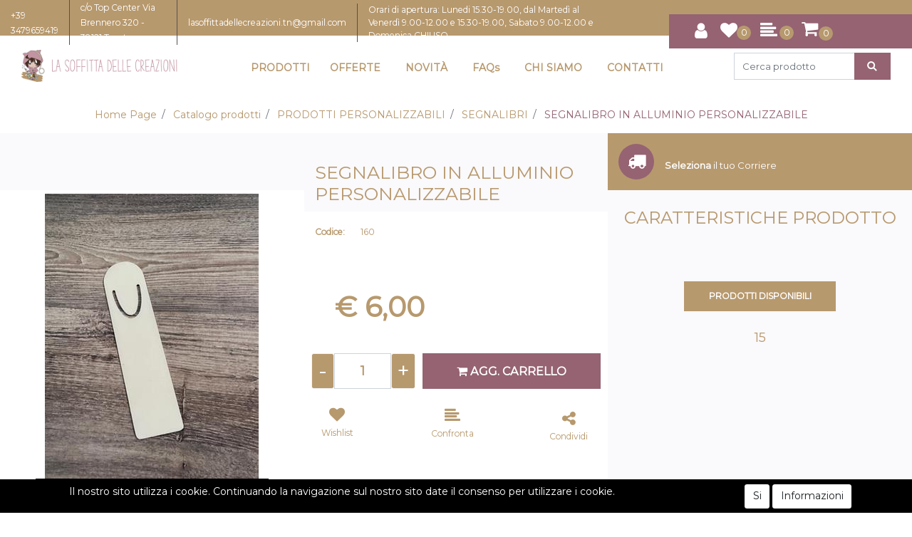

--- FILE ---
content_type: text/html; charset=utf-8
request_url: https://www.lasoffittadellecreazioni.it/it/segnalibro-in-alluminio-personalizzabile1
body_size: 41330
content:
<!DOCTYPE html>
<html lang="it">
	<head>
		<meta charset="UTF-8">
		<meta name="viewport" content="width=device-width, initial-scale=1, shrink-to-fit=no">
		<meta http-equiv="X-UA-Compatible" content="IE=edge" />
		<link rel="canonical" href="https://www.lasoffittadellecreazioni.it/it/segnalibro-in-alluminio-personalizzabile1" />
<meta name="keywords" content="SEGNALIBRO IN ALLUMINIO PERSONALIZZABILE" />
<meta name="description" content="SEGNALIBRO IN ALLUMINIO PERSONALIZZABILE" />
		<meta name="generator" content="Passweb - Il Cms di Passepartout - https://www.passepartout.net/software/passweb" />
		<title>SEGNALIBRO IN ALLUMINIO PERSONALIZZABILE - SEGNALIBRI - La Soffitta delle Creazioni</title>
<link rel="shortcut icon" href="/Resources/images/favicon.png" />


		<link rel="stylesheet" href="/Static/2023B.67/Scripts/bootstrap-4.4.1.min.css">
		<link type="text/css" rel="stylesheet" href="/Static/2023B.67/Web/MDBPro/css/mdb.css" />
		<link rel="stylesheet" href="/Static/2023B.67/Scripts/font-awesome-4.7.0.min.css" />
		<link type="text/css" rel="stylesheet" href="/Static/2023B.67/Web/common/css/css_all-responsive.css" />


			<link type="text/css" rel="stylesheet" href="/Themes/custom/style/1/custom.css?1668414607" />
	
			
							<link href="/Themes/custom/style/1/components.css?1666623730" type="text/css" rel="stylesheet" />
						
		
		<link href="/Resources/css/hover.css" type="text/css" rel="stylesheet" />
		<link type="text/css" rel="stylesheet" href="/Static/2023B.67/Web/common/css/wizard-theme-responsive/jquery-1.13.3-ui.min.css" />
		<link type="text/css" rel="stylesheet" href="/Static/2023B.67/Web/common/css/jquery.mmenu.all.css" />


<style type="text/css">@font-face {  font-family: Montserrat;  src: url(/Resources/Font/Montserrat-vf.ttf);}body {font-family: Montserrat!important;}/*============= RESTYLING TEMPLATE 2021/2022 =============*/.contenitoreAssolutoTop {  width: 80% !important;  /*clip-path: polygon(100% 0,100% 50%,100% 100%,0% 100%,0 100%,4% 0%);*/}.contenitoreAssolutoBot2 {  width: 90% !important;  clip-path: polygon(94% 0%,100% 100%,100% 100%,0% 100%,0 100%,0% 0%);}.contenitoreAssolutoBot {  width: 90% !important;  clip-path: polygon(94% 0%,100% 100%,100% 100%,0% 100%,0 100%,0% 0%);}.newsletter-modificato {  clip-path: polygon(100% 0,100% 50%,100% 100%,4% 100%,0% 0%,0% 0%);}.contenitoreAssolutoMiniNewsletter:after {  /* newsletter*/  border-color: #fff #fff transparent transparent;  border-image: none;  border-style: solid;  border-width: 28px 15px;  content: "";  height: 5px;  left: 1px;  position: absolute;  top: 33px;  width: 0;}.contenitoreAssolutoBanner:after {  border-color: transparent rgba(134, 188, 66, 0.5) rgba(134, 188, 66, 0.5) transparent;  border-image: none;  border-style: solid;  border-width: 328px 114px;  content: "";  height: 5px;  position: absolute;  top: -5px;  width: 0;  left: -6px;}/*=====================================================================================*//*============== BOTTONI BASSI - CAMBIA SLIDER - COLORE + DIMENSIONE ==================*/.sliderComp .slick-dots {bottom: 0px !important;}.sliderComp .slick-dots li.slick-active button:before, .sliderComp .slick-dots li button:before {    font-size: 14px;    color: #ffffff;}/*=====================================================================================*//*-----------------------------------------------------------------*//*----------- MEDIA QUERY - TUTTI I DISPOSITIVI MOBILE ------------*//* ======== IPAD-PRO - ANDROID-PRO - TABLET GRANDI ========= */@media (min-width: 1024px) and (max-width: 1366px) {  .riduciInformazioniFooter {padding-left: 5px !important; padding-right: 5px !important;}  .riduciInformazioniFooter .paragraphComp-content a {font-size: 12px !important;}  /*.contenitoreAssolutoMiniNewsletter:after {top: 0px !important;}*/  .iscrizioneNewsletter .formfield_field {width: 300px !important;}  .contenitoreAssolutoBot {width: 80% !important;}  .contenitoreTriangoloAssolutoBot:after {left: 80% !important;}  .riduciTestoBannerAltoHome {padding-bottom: 80px !important; padding-top: 80px !important;}  .riduciTestoBannerAltoHome .paragraphComp-content {font-size: 12px !important;}  .riduciTestoBannerAltoHome .paragraphComp-content h2 {font-size: 35px !important;}  .contenitoreAssolutoBanner:after {border-width: 218px 62px !important; left: -5px !important;}  .contenitoreAssolutoTop {right: 0px !important; top: 20px !important;}  .contenitoreTriangoloAssolutoTop:after {left: -6px !important; top: 20px !important;}  /* ALTRO */  .testoSpostatoCentrale {margin-left: 0px !important; margin-top: 140px !important;}  .riduciLogoHeaderMobile img {width: 220px !important;}}/* =============== IPAD - ANDROID - TABLET ================= */@media (min-width: 768px) and (max-width: 1023px) {  .contenitoreAssolutoTop {width: 92%!important;}  .contenitoreAssolutoBot {min-height: 120px !important; width: 80% !important; bottom: 46px !important;}  .contenitoreAssolutoBot .paragraphComp-content h3 {font-size: 18px !important;}  .contenitoreAssolutoBot .paragraphComp-content h2 {font-size: 22px !important;}  .contenitoreAssolutoBanner:after {left: -70px !important; border-width: 186px 80px !important;}  .contenitoreAssolutoBot2 {width: 70% !important;}  /*.contenitoreAssolutoMiniNewsletter:after {top: 0px !important;}*/  .iscrizioneNewsletter .formfield_field {width: 240px !important;}  .riduciLinkTop .paragraphComp-content a {font-size: 9px !important;}  /* ALTRO */  .testoSpostatoCentrale {margin-left: 30px !important;}  .riduciTestoBannerAltoHome .paragraphComp-content h2 {font-size: 28px !important;}  .riduciTestoBannerAltoHome .paragraphComp-content {font-size: 12px !important;}  .riduciTestoBannerAltoHome {padding-bottom: 30px !important; padding-top: 30px !important;}  .riduciLogoHeaderMobile img {width: 210px !important;}  .cartTestata .pw-collapse-target {right: 0px !important;}  /* DOPPIA COLONNA PRODOTTI OFFERTE HOME */  .offerte-scheda-prodotto .ResSlid0 .item {flex: 0 0 50% !important;}}/* ============= IPHONE - ANDROID - CELLULARI ============= */@media (min-width: 320px) and (max-width: 767px) {  .contenitoreAssolutoMiniNewsletter:after {top: 0px !important;}  .iscrizioneNewsletter .formfield_field {width: 240px !important;}  .contenitoreAssolutoBot {bottom: -20px !important; min-height: 70px !important;}  .contenitoreAssolutoBot .paragraphComp-content h3 {font-size: 16px !important;}  .contenitoreAssolutoBot .paragraphComp-content h2 {font-size: 20px !important;}  .contenitoreTriangoloAssolutoBot {min-height: 146px !important;}  .contenitoreTriangoloAssolutoBot:after {border-width: 48px 18px !important; top: -20px !important;}  .contenitoreTriangoloAssolutoBot2:after {border-width: 50px 18px !important; top: -20px !important;}  .contenitoreAssolutoBot2 {bottom: 250px !important; min-height: 65px !important;}  .contenitoreAssolutoBot2 .paragraphComp-content h2 {font-size: 20px !important;}  .contenitoreTriangoloAssolutoTop:after {left: 55px !important;}  .contenitoreAssolutoTop {width: 80% !important;/*clip-path: polygon(100% 0,100% 50%,100% 100%,0% 100%,0 100%,8% 0%);*/  }  .contenitoreAssolutoBanner:after {border-width: 184px 38px !important; left: -1px !important;}  /* ALTRO */  .testoSpostatoCentrale {margin-left: 0px !important; margin-top: 90px !important;}  .riduciTestoBannerAltoHome .paragraphComp-content h2 {font-size: 24px !important;}  .riduciTestoBannerAltoHome .paragraphComp-content {font-size: 12px !important;}  .riduciTestoBannerAltoHome {padding-bottom: 50px !important; padding-top: 50px !important;}  /* BOTTONI UTENTE-WISHLIST-COMPARA-CARRELLO TESTATA */  .cartTestata .pw-collapse-target {width:320px !important; right: 0 !important; margin: 0 !important;}  .wishTestata .pw-collapse-target {width:320px !important; right: -184px !important;}  .compTestata .pw-collapse-target {width:320px !important; right: -111px !important;}  .utenTestata .pw-collapse-target {/*width:320px !important;*/ right: -220px !important;}  /* COFERMA ORDINE - CHECKOUT */  .ecCheckoutCustomComp-linkconfirmckeckout a {width: 100% !important;}}/*========== VECCHIO LAYOUT =============*//************************************//*********REGOLE GENERALI************//************************************/.wizard .ScontoQTA  {display:block!important}.grecaptcha-badge{     z-index: 9999;}/*@media (max-width:480px) {  .ColTesto {min-height:230px!important;}}@media (max-width:992px) {  .ColTesto {min-height:180px;}  }*/@media (max-width:1200px) {  .H2Slider h2 {font-size:20px!important;}}.accordionCatalogo .formControl {overflow-y:auto!important;}.mm-next::after {right:23px!important;}.ecCheckoutCustomComp-dlcharges {margin-top:25px;}.d-flex>* {max-width:100%;}.d-inline-flex>* {max-width:100%;}input[type="text"],input[type="submit"],input[type="password"],textarea,button,select {  -webkit-appearance: none !important;  -moz-appearance: none !important;  -ms-appearance: none !important;  -o-appearance: none !important;  appearance: none !important;  box-sizing:border-box !important;}/*body a, body input, .pulsanteTestata i, .pulsanteMegaMenu,.pulsanteTestata .pw-collapse-button,.pulsanteMegaMenu .pw-collapse-button span, a.addtowishlist, a.addtocomparator,a.ecQuickViewComp-Button, .bannerInfo, .pulsanteLogin, .pulsanteLogin i{  -webkit-transition: all 0.5s ease;  -moz-transition: all 0.5s ease;  -o-transition: all 0.5s ease;  transition: all 0.5s ease;}*/h1,h2,h3,h4,h5,h6 {margin:0px;}a:hover {text-decoration:none !important;}.form-control:focus { border-color: transparent;box-shadow:0 0 0;}.list-group-item {background-color:transparent;}.icoColorata {color:#9b9f9e;}.wizard .testataSticky {position:relative !important;}.stickyContent.pw-sticky {  z-index: 200;  max-width: 100%;  padding-top: 10px;  padding-bottom: 10px;}.sticky-placeholder {height:70px !important;}.testataSticky.pw-sticky {border-bottom:1px solid #9b9f9e;}.testataSticky.pw-sticky .pulsanteMegaMenu {margin-top:0px !important;}.testataSticky.pw-sticky .logoAzienda img {max-height:50px !important;}.rating_content img, .container_rating img {width:24px;height:24px;}/*ELEMENTI DI TESTATA - MENU NAVIGAZIONE*/#r_oc_menu_68 li.list-group-item {border:0px !important;}#r_oc_menu_68 .mm-listview>li:not(.mm-divider):after {border:0px !important;}#r_oc_menu_68 .mm-listview .mm-next:before {border:0px !important;}#r_oc_menu_68 .mm-menu .mm-listview>li .mm-next:after {border-color:#9b9f9e !important;}#r_oc_menu_68.mm-columns .mm-panels>.mm-columns-1 {background-color:#f1f1f1 !important;}#r_oc_menu_68.mm-columns .mm-panels>.mm-columns-2 {background-color:#e8e8e8 !important;}.mm-clear:before,.mm-close:before {right: 12px !important;}.mm-clear:after, .mm-clear:before, .mm-close:after, .mm-close:before {  width: 10px !important;height: 10px !important;}.mm-menu .mm-btn:after, .mm-menu .mm-btn:before,.mm-menu .mm-listview>li .mm-next:after{border-color:#000 !important;}/*ELEMENTI DI TESTATA - PULSANTI*/.pulsanteTestata:hover .pw-collapse-button {color:#9b9f9e !important;}.pulsanteRicerca.pw-collapsed .pw-collapse-button {  background-color:#fff !important;  border:1px solid #f6f6f6;  border-bottom:2px solid #fff;}.pulsanteRicerca.pw-collapsed .pw-collapse-button i {color:#9b9f9e;}.ricercaTestuale  .form-group {margin-bottom:0px;width:100%;}.chiudiRicerca {cursor:pointer;}.pulsanteMegaMenu:hover .pw-collapse-button span {color:#9b9f9e !important;}.userbarComp .form-group {margin-bottom:0px;}/*ELEMENTI DI TESTATA - CARRELLINO MINI WISH COMPARATORE*/.ecMinicartComp .card-body, .ecMiniwishlistComp .card-body, .ecMinicomparatorComp .card-body {padding:0px !important; margin-right:0px !important;}.ecMinicartComp-gotoCart i, .ecMiniwishlistComp-gotoCart i {font-size:16px;}.carrellinoCompleto .cartTestata, .comparatoreCompleto .comparatoreTestata,.wishlistCompleta .wishTestata {  -webkit-transition: all,0.3s,ease-in-out;  -o-transition: all,0.3s,ease-in-out;  transition: all,0.3s,ease-in-out;  margin-left:5px;}.carrellinoCompleto .ecMinicartComp-gotoCart:hover .cartTestata,.comparatoreCompleto .ecMinicomparatorComp-gotoCart:hover .comparatoreTestata, .wishlistCompleta .ecMiniwishlistComp-gotoCart:hover .wishTestata {margin-left:10px;}.carrellinoCompleto .ecMinicartComp-gotoCart:hover a, .comparatoreCompleto .ecMinicomparatorComp-gotoCart:hover a, .wishlistCompleta .ecMiniwishlistComp-gotoCart:hover a{background-color: #956372 !important;}.pulsanteLinkOrdine i {  -webkit-transition: all,0.3s,ease-in-out;  -o-transition: all,0.3s,ease-in-out;  transition: all,0.3s,ease-in-out;}.pulsanteLinkOrdine {  -webkit-transition: all,0.3s,ease-in-out;  -o-transition: all,0.3s,ease-in-out;  transition: all,0.3s,ease-in-out;}.pulsanteLinkOrdine:hover {background-color: #a0d837 !important;}.pulsanteLinkOrdine:hover i {margin-right:10px;}/*TITOLI SEZIONI*/.titoloSezione {padding-top:10px;padding-bottom:10px;}.carousel-title {  background-color: #9b9f9e;  height: 1px;  text-align: center;  position: relative;  margin: 20px 0;}.carousel-title span:nth-child(1) {  position: relative;  top: -8px;  background-color: #f3f3f3;  padding: 5px 30px;  text-transform: uppercase;  font-size: 18px;}.carousel-title span:nth-child(2) {  font-size: 13px;  position: absolute;  top: -18px;  right: 0;}.carousel-title span:nth-child(2):hover {color:#9b9f9e;}.titoloSezioneH1{  background-color: #9b9f9e;  height: 1px;  text-align: center;  position: relative;  margin: 0 auto 20px;}.titoloSezioneH1 h1 {  display:inline-block;   margin-bottom: 17px;  position: relative;  top: -22px;  padding: 5px 30px;  font-weight: 400;  font-size: 25px;  color:#9b9f9e;}/*CHI SIAMO*/.wrapperConuter, .iconaScelta {    font-size: 60px;    width: 200px;    margin: 0px auto;    color: #fff;    background-color: #9b9f9e;    height: 200px;    line-height: 200px;    border-radius: 50%;}.wrapperConuter, .iconaScelta2 {    font-size: 60px;    width: 200px;    margin: 0px auto;    color: #fff;    background-color: #9b9f9e;    height: 200px;    line-height: 200px;    border-radius: 50%;}.testoCounter {    margin-top: 20px;    display: block;    font-size: 35px;}.iconaScelta {color:#9b9f9e; background-color: #fff;font-size:80px;}.iconaScelta2 {color:#a0d837; background-color: #fff;font-size:80px;}.iconaUser {background-color: #f3f3f3;}/*ELEMENTI ECOMMERCE*/.aggCarrelloCentrato .row-quantity > div {  display: -webkit-box!important;  display: -ms-flexbox!important;  display: flex!important;  flex-wrap:wrap;  }/*DETTAGLI NEGOZIO*/.sliderNegozio .slick-prev, .sliderNegozio .slick-next {    bottom: 80px !important;    top: auto !important;}@media (max-width: 767px) {.sliderNegozio .sliderComp-thumb {display: none;}}/************************************//***********CORPO PAGINA*************//************************************//*HOME - BANNER*/.pulsanteAcquista {  display: inline-block;  color: #9b9f9e;  background-color: #fff;  padding: 10px 20px;}/*CATALOGO ARTICOLI*/.tabsCatalogo .nav-tabs {  width: calc(100% - 20px) !important;   margin-left: 10px;}.labelAggiungiWishlist, .labelAggiungiComparatore, .labelQV, .labelCondividi {  font-size:12px;  display:inline-block;  float: left;  width: 100%;}a.ecQuickViewComp-Button:hover {color:#a0d837 !important;}.pulsanteCondividi .pw-collapse-button:hover {color:#9b9f9e !important;}/*PANNELLO RICERCA ARTICOLI*/.pannelloRicerca .formControl {margin-right:0px !important;}.ui-slider-horizontal {background-color:#fff !important;}/*SCHEDA PRODOTTO - CAMPIONARIO*/.campionario .ecFieldaddtocartCompSizeExtend-quantity > div {    -ms-flex: 0 0 100%;    flex: 0 0 25%;    max-width: 25%;    text-align:center;}.campionario .ecFieldaddtocartComp input {  float: left;  width: 30px;  display: inline-block;}/*SCHEDA PRODOTTO - CONFIGURATORE*/.configuratore > div {  display: -webkit-box!important;    display: -ms-flexbox!important;    display: flex!important;    width: 100%;}.configuratore > div > .row {width:50%;}label.dd-selected-text {margin-bottom:0px;}.configurator_control .dd-select {background-color:#fff !important;}.configuratorTable {border-collapse:unset;}.configuratore .configurator_li.list-group-item .form-check-label {display:flex;}/*CARRELLO*/.ecCartCustomComp-cartTableRow > div:not(.ecCartCustomComp-autocomplete) {padding:15px !important;}.ecCartCustomComp-cartTableRow.noeditable {padding-top: 0px !important;padding-bottom: 0px !important;}.ecCartCustomComp-cartTableRow.noeditable > div {padding:0px !important;}/*.ecCartCustomComp-cartTableRow.noeditable .ecCartCustomComp-cartButtonCol {display:none;}*/.ecCartCustomComp-cartTableRow.noeditable.costproduct .nascondiInfoArticolo {display:none !important;}/*CARRELLO - SELEZIONE REGALO*/.ecGiftselectionComp-cells div:nth-child(2) {    -ms-flex: 0 0 100%;    flex: 0 0 100%;    max-width: 100%;}.ecGiftselectionComp-cells ul.slick-dots {display:none !important;}.selezioneRegalo .slick-dotted.slick-slider {margin-bottom: 0 !important;}/*CHECKOUT*/.ecCheckoutCustomComp-totalarticles {    -ms-flex: 0 0 40%;    flex: 0 0 40%;    max-width: 40%;    margin-left: auto;    border-top: 1px solid;    padding-top: 10px;}.ecCheckoutCustomComp-checkoutTableRow > div {padding:15px !important;}/*ORDINI*/.ecOrdersComp .row div:first-child {padding-right:0px;z-index:50;}.ecOrdersComp .row div:last-child {padding-left:0px;}.showMoreResponsiveContainer a {  display:inline-block;  width:100%;  padding-top:8px;  padding-bottom:8px;  background-color:#9b9f9e;  color:#fff;}/*WISHLIST*/.ecWishlistCustomComp-wishlistDetailTableRow > div {padding:15px !important;}/*REGISTRAZIONE - INDIRIZZO SECONDARIO*/.indirizzo-secondario {display:none;}.show {display:block !important;}/*PROFILO UTENTE*/.tabProfilo li.nav-item:first-child {margin-left:auto;}.tabProfilo li.nav-item:last-child {margin-right:auto;}.tabProfilo li.nav-item:last-child a {border-right:0px !important;}.addresses-panel .card-body, .addresses-panel li.list-group-item {padding-left:0px;}.useraddressbookComp .address span {font-size:18px;}.useraddressbookComp .address a {font-size: 18px;}.useraddressbookComp .address a:hover {color:#e76000;border-color:#e76000;}#address-add-submit, #address-edit-submit {width:48% !important;margin-right:2%;}#address-cancel-submit {width:48% !important;margin-left:2%;}/*ORDINI*/.ecOrdersComp .content {padding-left:10px;}.ecRmaCustomComp-rmaTableRow > div {padding:15px !important;}.ecRmaCustomComp-section.number5 .title {display:none;}/*CMS*/.keepreading a:hover {background-color:#9b9f9e !important;}.cmsTimeperiodsmenuComp a:hover {color:#9b9f9e !important;}.cmstablecalendar td, .cmstablecalendar th {    border: 1px solid #9b9f9e !important;}/*Risultati Ricerca*/a.full_uri:hover {color:#9b9f9e;}/*PULSANTI OPZIONE*//*Freccia Torna su*/.pulsanteOpzioni{  display: none;  position: fixed;  right: 20px;  width: 50px;  height: 50px;  z-index: 100;  text-decoration: none;  background-color: #956372!important;  line-height: 45px;  text-align: center;  font-size: 30px;  border-radius: 50%;  transition:0.5s all ease;}.arrowUp {bottom: 90px;}.pulsanteOpzioni a {color: #ffffff!important;}.pulsanteOpzioni:hover {background-color: #b7996e!important;}/**********************************//*************PIEDE**************//******************************/.mcSubscriptionComp-formfields  {width:100%;}.icoServizi > i{    background-color: #f3f3f3;    font-size: 50px;    width: 50px;    height: 50px;    line-height: 50px;    border-radius: 50%;}.icoServizi.icoServiziTestata > i {background-color: #fff !important;}.icoServizi2 > i{    background-color: #f3f3f3;    font-size: 25px;    width: 50px;    height: 50px;    line-height: 50px;    border-radius: 50%;}.icoServizi2.icoServiziTestata > i {background-color: #956372 !important;}/**********************************//******** MEDIA QUERY ***********//******************************//* REGOLE VALIDE PER  RISOLUZIONI >= 576px */@media (min-width: 576px) {  }/* REGOLE VALIDE PER  RISOLUZIONI >= 768px */@media (min-width: 768px) { .bs-container {max-width: 768px;}}/* REGOLE VALIDE PER  RISOLUZIONI >= 992px */@media (min-width: 992px) {  .bs-container { max-width: 1024px;}  .colonnaPulsanti {-ms-flex-pack: end!important;justify-content: flex-end!important;}  .wrapperFiltri .pw-collapse-target {display:block;opacity:1;}  .wrapperFiltri .pw-collapse-button {display:none;}}/* REGOLE VALIDE PER  RISOLUZIONI >= 1200px */@media (min-width: 1200px) {.bs-container {max-width: 1140px;}.testataSticky.pw-sticky .nomeAzienda {display:block !important;}/*SCHEDA PRODOTTO*/.ecProductComp .aggCarrelloCC {display:none;}.ecProductComp .aggCarrelloProdotto {display:block;}.ecProductComp.structureproduct .aggCarrelloCC, .ecProductComp.boxproduct .aggCarrelloCC{display:block;}.ecProductComp.structureproduct .aggCarrelloProdotto,.ecProductComp.boxproduct .aggCarrelloProdotto {display:none;}}/* REGOLE VALIDE PER  RISOLUZIONI >= 1500px */@media (min-width: 1500px) {.bs-container {max-width: 1440px;}}/* REGOLE VALIDE PER  RISOLUZIONI >= 1700px */@media (min-width: 1700px) {.bs-container {max-width: 1600px;}}/* REGOLE VALIDE PER  RISOLUZIONI < 1200px */@media (max-width: 1199px) {   /*CARRELLO*/  .ecCartCustomComp-col-items, .ecCartCustomComp-col-totals {  -ms-flex: 0 0 100%;  flex: 0 0 100%;  max-width: 100%;  }  /*SCHEDA PRODOTTO*/  .aggCarrelloSchedaSmall {      position: fixed;  bottom: 0;  z-index: 500;  left: 0;  width: 100% !important;  background-color: #b7996e;  padding: 10px;  margin: 0px !important;  }  .aggCarrelloSchedaSmall .addtocart {background-color: #956372 !important; box-shadow: none !important;padding-left: 10px !important;padding-right: 10px !important;font-size: 18px !important;    font-weight: 500 !important;  }  .aggCarrelloSchedaSmall .addtocart:hover {background-color: #956372 !important;}    .aggCarrelloSchedaSmall input.qtyminus, .aggCarrelloSchedaSmall input.qtyplus {color:#fff !important;}  .aggCarrelloSchedaSmall .ecFieldaddtocartCompSizeMinimal-labelsize {color:#fff !important;}  .aggCarrelloSchedaSmall .ecFieldaddtocartCompSizeMinimal-quantity {  border-top: 1px solid #956372;  padding-top: 5px;  margin-top: 5px !important;font-size: 16px !important;    font-weight: 500 !important;  }}/* REGOLE VALIDE PER  RISOLUZIONI <= 1024px */@media (max-width: 1024px) { /*DISABILITA AUTOZOOM IN IOS*/input[type="color"],input[type="date"],input[type="datetime"],input[type="datetime-local"],input[type="email"],input[type="month"],input[type="number"],input[type="password"],input[type="search"],input[type="tel"],input[type="text"],input[type="time"],input[type="url"],input[type="week"],select, select:focus,textarea {font-size: 12px !important;}/*ELEMENTI TESTATA*/.wrapperPulsantiTestata {width:60% !important;}.menuCategoriaTestata a {font-size: 13px !important;}/*CATALOGO ARTICOLI*/.grigliaCatalogo {padding-left:15px !important;padding-right:15px !important;}/*.ecCatalogComp-sort label, .ecCatalogComp-pageelement label,.ecCatalogComp span.labelAggiungiCarrello{display:none;}*/.ecCatalogComp-sort label, .ecCatalogComp-pageelement label{display:none;}.catalogoFull .ecCatalogComp-pagingsort {display:none;}.ecCatalogComp-pageelement {margin-right:0px !important;}}/* REGOLE VALIDE PER  RISOLUZIONI <= 992x */@media (max-width: 992px) {   /*TESTATA*/    .pulsanteTestata i {font-size:21px !important;}  .contenitoreCartTestata {  width: auto !important;  margin-right: 10px !important;  margin-left: 5px!important;  }  /*SCHEDA PRODOTTO*/    .configuratore > div {flex-direction: column !important;}  .configuratore > div > .row {width:100% !important;padding-left:2%;}    /*CATALOGO ARTICOLI*/  .ecCatalogComp-sort {margin-right:0px !important;}  .scontoProdotto .labelprice {display:none !important;}  .scontoProdotto .discount {  width: 60px !important;  height: 60px !important;  line-height: 60px !important;  font-size: 20px !important;  }    /*CARRELLO*/  .ecCartCustomComp-section.number3, .ecCartCustomComp-section.number4 {display:none;}  /*WISHLIST*/  .ecWishlistCustomComp-section.number3  {display:none;}  /*RESO MERCE*/  .ecRmaCustomComp-section.number3, .ecRmaCustomComp-section.number4 {display:none;}  .ecRmaCustomComp-section .title {display:none;}  .ecRmaCustomComp-rmaTotal {width:100% !important;}    }/* REGOLE VALIDE PER  RISOLUZIONI COMPRESE TRA 769 px e 1440px*/@media (min-width:769px) and (max-width: 1440px) {  /*CATALOGO ARTICOLI*/  .catalogo2Colonne .ecCatalogComp-cell {  -ms-flex: 0 0 33.3333%;  flex: 0 0 33.3333%;  max-width: 33.3333%;  }  .imgArtiCatGri img {max-height:120px !important;}  .wrapperImgArtCatGri {height:220px !important;}}/* REGOLE VALIDE PER  RISOLUZIONI <= 768px */@media (max-width: 768px) {  /*MENU NAVIGAZIONE*/  #r_oc_menu_68 {max-width:340px !important;}  #r_oc_menu_68.mm-columns .mm-panels>.mm-columns-1 {  -webkit-transform: translate(0,0);  -ms-transform: translate(0,0);  transform: translate(0,0);  -webkit-transform: translate3d(0,0,0);  transform: translate3d(0,0,0);  width:100% !important;  }  #r_oc_menu_68.mm-columns .mm-panels>.mm-columns-2 {  -webkit-transform: translate(0,0);  -ms-transform: translate(0%,0);  transform: translate(0,0);  -webkit-transform: translate3d(0,0,0);  transform: translate3d(0,0,0);  width:100% !important;  }  #r_oc_menu_68.mm-columns .mm-panels>.mm-columns-1 {background-color:#fff !important;}  #r_oc_menu_68.mm-columns .mm-panels>.mm-columns-2 {background-color:#fff !important;}    .wrapperSubtotale {border-left:0px !important; background-color: #f6f6f6;border-radius: 3px;}    /*CATALOGO*/  .filtriOc {bottom: 100px; !important}  .ecCatalogComp-sort label {display:none;}    /*SCHEDA PRODOTTO*/    .imgProdotto .carousel-control-prev, .imgProdotto .carousel-control-next {  border-radius:5px !important;bottom:0 !important;width:35px !important;height:35px !important;  }  .imgProdotto .carousel-control-prev > i, .imgProdotto .carousel-control-next > i {  line-height: 35px !important;font-size: 20px !important;  }    /*CARRELLO*/    .ecCartCustomComp-cartButtonCol-container {height:auto !important;}  .ecCartCustomComp-cartButtonCol-container .addwishlistcartitem,   .ecCartCustomComp-cartButtonCol-container .removecartitem {  border: 1px solid;  width:98%;  }  .ecCartCustomComp-cartButtonCol-container .addwishlistcartitem {margin-right:2%;}  .ecCartCustomComp-cartButtonCol-container .removecartitem {margin-left:2%;}    /*ORDINE*/  .ecCheckoutCustomComp-checkoutFooterSubtotal, .ecCheckoutCustomComp-checkoutFooterCosts, .ecCheckoutCustomComp-checkoutFooterShipping,  .ecCheckoutCustomComp-checkoutFooterBank, .ecCheckoutCustomComp-checkoutFooterStamp, .ecCheckoutCustomComp-checkoutFooterTax,  .ecCheckoutCustomComp-checkoutFooterRebateDiscount, .ecCheckoutCustomComp-checkoutFooterRebate, .ecCheckoutCustomComp-checkoutFooterEnasarco,  .ecCheckoutCustomComp-checkoutFooterTotal  {width:100% !important;}    .ecCheckoutCustomComp-totalarticles {  -ms-flex: 0 0 100%;  flex: 0 0 100%;  max-width: 100%;  }    /*WISHLIST*/    .ecWishlistCustomComp-cartButtonCol-container {height:auto !important;}  .ecWishlistCustomComp-cartButtonCol-container .addwishlistitem,   .ecWishlistCustomComp-cartButtonCol-container .removewishlistitem {  border: 1px solid;  width:98%;  margin-bottom:15px;  margin-top:15px;  }  .ecWishlistCustomComp-cartButtonCol-container .addwishlistitem {margin-right:2%;}  .ecWishlistCustomComp-cartButtonCol-container .removewishlistitem {margin-left:2%;}    /*PIEDE*/    .centrato-md-down {text-align:center !important;margin-bottom:10px !important;}  /*.iscrizioneNewsletter .mcSubscriptionComp-form {  -ms-flex-direction: column!important;  flex-direction: column!important;  }*/    .iscrizioneNewsletter .formfield_field input[type=text] {border-right:0px solid #b3b3b3 !important;}  .iscrizioneNewsletter .formfield_button input {width:100% !important;}  .arrowUp {bottom:15px !important;right:10px !important;width:40px;height:40px;line-height:35px;}    .colonnaOpzioni {  border: 0px !important;  margin-bottom: 15px;  }  .inEvidenza {padding-left:0px !important;padding-right:0px !important;}}/* REGOLE VALIDE PER  RISOLUZIONI < 768px */@media (max-width: 767px) {  /*TESTATA*/  .colonnaLogo{padding-left: 10px !important;}  .colonnaPulsanti{padding: 0px 10px !important;}  .pulsanteRicerca {padding-left: 0 !important;margin-left: auto !important;}  .logoAzienda {max-width:60% !important;}  .servizio {     display: -webkit-box!important;  display: -ms-flexbox!important;  display: flex!important;  }  .icoServizi {width:auto !important;}  .titoloServizio {border-bottom:1px solid #9b9f9e;}  .titoloServizio h3 {font-size:14px !important;}    /*TITOLO SEZIONI*/  .carousel-title span:nth-child(1) {top: -26px;line-height: 27px;background-color: transparent;}  .carousel-title span:nth-child(2) {top: 15px;width: 100%;}    /*HOME PAGE*/  .colonnaApp {padding:0px !important;}    /*SCHEDA PRODOTTO*/  .pulsantiExtraProdotto {-ms-flex-direction: column!important;flex-direction: column!important;}  .pulsantiExtraProdotto .ecFieldaddtocartComp  {margin-bottom:20px;}  .pulsantiExtraProdotto .ecFieldaddtowishlistComp {margin-left:auto !important;}  .pulsantiExtraProdotto .ecFieldaddtocomparatorComp  {margin-right:auto !important;}  .infoPagamenti, .infoSpedizioni {text-align:center !important;}  .infoPagamenti {margin-bottom:15px;}    /*CARRELLO*/  .articoliDaFile form {flex-direction:column;}  .articoliDaFile .form-control-file {width:100%;}  .articoliDaFile .formfield_button {margin-top:0px !important;margin-bottom:10px !important;}  .articoliDaFile input[type=submit] {margin:0px !important;width:100%;}  .contenitoreIntestazione, .wrapperIntestazione {padding-left:0px !important;padding-right:0px !important;}  .wrapperIntestazione {flex-direction:column;text-align:center;padding-top:0px !important;}  .wrapperIntestazione .titoloIntestazione {  color: #9b9f9e !important;  font-size: 16px !important;  background-color: #fff;  width: 100%;  line-height: 50px;  margin-bottom: 20px;  border-bottom: 1px solid #ccc;  border-top: 1px solid #ccc;  }    .wrapperIntestazione .assistenzaClienti {margin-bottom: 10px;width: 90%;}  .ecCartCustomComp, .ecCartCustomComp-col-items {padding-left:0px !important;padding-right:0px !important;}  .ecCartCustomComp-cartTableRow  {  box-shadow:none !important;  border-bottom: 1px solid #ccc !important;  border-top: 1px solid #ccc !important;  }   .ecCartCustomComp-cartAction, .ecCartCustomComp-cartButton {flex-direction:column;}  .ecCartCustomComp-cartAction > div, .ecCartCustomComp-cartButton > div,  .ecCartCustomComp-cartAction > div a, .ecCartCustomComp-cartButton > div a   {width:100% !important;}  /*.ecCartCustomComp-cartAction, .ecCartCustomComp-cartButton {width: 90%;margin-left: 5%;}*/  .ecCartCustomComp-checkoutLink, .ecCheckoutCustomComp-checkoutFooter {  position: fixed;  z-index: 900;  bottom: 0;  width: 100% !important;  left: 0;  }  .ecCartCustomComp-checkoutLink a, .ecCheckoutCustomComp-checkoutFooter a   {font-size: 18px !important;line-height: 50px;}      /*ORDINE E REGISTRAZIONE*/  .wrapperOrdine, .ecCheckoutCustomComp, .ecCheckoutCustomComp .section   {padding-left:0px !important;padding-right:0px !important;}  .ecCheckoutCustomComp div[class*="col-"] {margin-bottom:0px !important;}  .ecCheckoutCustomComp {border:0px !important;border-bottom:1px solid #ced4da !important;}  .ecCheckoutCustomComp .card-body {padding:0px !important;margin-bottom:0px !important;}  .ecCheckoutCustomComp-accordion, .ecCheckoutCustomComp-order {margin:0 !important;}  .ecCheckoutCustomComp-accordion > div {padding:0 !important; margin-bottom:0px !important;}  .ecCheckoutCustomComp .tableExternalRef label {  line-height: 20px !important;  background-color: transparent !important;  width: 100% !important;  }  .ecCheckoutCustomComp .tableExternalRef input {  border-left:1px solid #ced4da !important;  border-right:1px solid #ced4da !important;  }  ul.ecCheckoutCustomComp-itemsShipping {margin-bottom:0px !important;}  .ecCheckoutCustomComp-linkconfirmckeckout {  position: fixed;  z-index: 900;  bottom: 0;  width: 100% !important;  left: 0;  }  .ecCheckoutCustomComp-precheckouttotal {  margin-top:20px;  padding-top:20px;  border-top:1px solid #ced4da;  padding-left:10px !important;padding-right:10px !important;   }  .ecCheckoutCustomComp-linkconfirmckeckout a {margin-bottom: 0 !important;line-height: 50px;}    .gridUserInfo .ColumnComp {padding:0px !important;min-height:0px !important;}  /*.userregistrationComp .textfieldComp-field label, .userregistrationComp .selectfieldComp-field label,  .userregistrationComp .passwordfieldComp-field label  {display:none !important;}*/  .userregistrationComp .form-group {margin-bottom:0px !important;}  .userregistrationComp input[type="text"], .userregistrationComp select,  .ecCheckoutCustomComp textarea, .ecCheckoutCustomComp input[type="text"],  .userregistrationComp input[type="password"]{  border-top: 0px !important;  border-left: 0px !important;  border-right: 0px !important;  }  .gridUserInfo {padding-top:0px !important;padding-bottom:0px !important;margin-bottom:0px !important;}  .userregistrationComp .textfieldComp-error {padding-left:20px;}  .intestazioneSezioniForm, .ecCheckoutCustomComp-accordion .card-body .title {  border-bottom: 1px solid #ced4da !important;  background-color: #f3f3f3;  line-height: 25px;  padding-left: 20px !important;  font-weight: bold !important;  padding-bottom:0px !important;  margin-bottom: 0px !important;  font-size:15px !important;  font-variant:none !important;  }  .accounttype {border-bottom: 1px solid #ced4da !important;margin-bottom:0px !important;}    .userregistrationComp {border-top:1px solid #ced4da !important;}  .wrapperRegistrazione, .userregistrationComp {padding:0px !important;}  .userregistrationComp .filefieldComp label {  padding-bottom: 5px;  padding-top: 5px;  padding-right: 15px;  font-size: 12px !important;  color: #000;  width: 100%;  text-align: right;  font-size:12px;  }  .userregistrationComp .filecontrol {border-left: 0px;border-right: 0px;}  .userregistrationComp .checkIndirizzoSecondario {border-bottom:1px solid #ced4da !important;}  .colPrivacySito, .colPrivacy2, .colNewsletter {margin-bottom:0px !important;}  .wrapperPrivacySito, .wrapperPrivacy3 {  background-color: #fff !important;  border-top: 1px solid #ced4da;  border-bottom: 1px solid #ced4da;  }  .userregistrationComp .formfield_button {  position: fixed;  bottom: 0;  z-index: 500;  width: 100%;  margin: 0px;  }  .userregistrationComp .captchafieldComp {padding-bottom: 20px;border-bottom:1px solid #ced4da;}  .userregistrationComp .formfield_button input[type="submit"] {  margin-bottom: 0 !important;  font-size: 18px !important;  line-height: 50px;  }    /*PROFILO*/  .userprofileComp  {  padding:0px !important;  margin-top:0px !important;  border-top:0px !important;  margin-bottom:100px !important;  }  .userprofileComp .textfieldComp-field label, .userprofileComp .selectfieldComp-field label,  .userprofileComp .passwordfieldComp-field label, .userprofileComp .filefieldComp-field label  {width: 100%;font-size: 11px !important;color: #000;padding-right: 15px;text-align:right;}  .userprofileComp .filefieldComp-field label, .userprofileComp .passwordfieldComp-field label  {text-align:right;}  .userprofileComp .form-group {margin-bottom:0px !important;}  .userprofileComp input[type="text"], .userprofileComp select,  .userprofileComp textarea, .userprofileComp input[type="text"],  .userprofileComp input[type="password"]  { border-top: 0px !important;  border-left: 0px !important;  border-right: 0px !important;  }  .userprofileComp .filecontrol {border-left: 0px !important;border-right: 0px!important;border-top: 0px!important;}  .userprofileComp .formfield_button {  position: fixed;  bottom: 0;  z-index: 500;  width: 100%;  margin: 0px;  }  .userprofileComp .formfield_button input[type="submit"] {  margin-bottom: 0 !important;  font-size: 18px !important;  line-height: 50px;  }    /*RUBRICA INDIRIZZI*/  .addresses-panel .card-body {padding:0px;}  .addresses-panel .address-add {  width: 90% !important;  display: inline-block;  text-align: center;margin-left: 5%;  margin-bottom:20px;  }  .addresses-panel .list-group-item {padding:0px !important;}  .addresses-panel .address {  width: 100% !important;  box-shadow: none !important;  border-top: 1px solid #dcdcdc;  border-bottom: 1px solid #dcdcdc !important;  }  .address-legend {  border-bottom: 1px solid #ced4da !important;  background-color: #f6f6f6;  line-height: 50px;  padding-left: 20px !important;  font-weight: bold !important;  padding-bottom:0px !important;  margin-bottom: 0px !important;  font-size:18px !important;  font-variant:none !important;  }    .useraddressbookComp  .edit-panel {  padding: 0px !important;  padding-top: 0px !important;  box-shadow: none !important;  border-left: 0px !important;  min-height: 0px !important;  }    .useraddressbookComp .edit-form label  {  width: 100%;  font-size: 11px !important;  color: #000;  padding-right: 15px;  text-align:right;  }    .useraddressbookComp .edit-form .form-group {margin-bottom:0px !important;}  .useraddressbookComp .edit-form input[type="text"],   .useraddressbookComp .edit-form select  { border-top: 0px !important;  border-left: 0px !important;  border-right: 0px !important;  }  #address-edit-submit, #address-add-submit, #address-cancel-submit {margin-bottom:20px;}    /*WISHLIST*/  .wishlistComp-main > div:nth-child(1), .wishlistComp-main > div:nth-child(2) {  padding-left: 0px !important;  padding-right: 0px !important;  }  .ecWishlistCustomComp-wishlistDetailHead .title {padding-left:20px;}  .ecWishlistCustomComp-wishlistDetailTableRow {  box-shadow:none !important;  border-top:1px solid #dcdcdc !important;  border-bottom:1px solid #dcdcdc !important;  }    .ecWishlistCustomComp-wishlistDetailAction {flex-direction:column;}  .ecWishlistCustomComp-wishlistDetailAction > div, .backwishlist {width: 90%;margin-left: 5%;}  .ecWishlistCustomComp-wishlistCart a, .ecWishlistCustomComp-wishlistUpdate a,  .ecWishlistCustomComp-wishlistEmpty a  {width:100% !important;margin-bottom:15px;line-height:35px;}  .ecWishlistCustomComp-cart {  padding-left: 10px !important;  padding-right: 10px !important;  box-shadow:none !important;  }  .ecWishlistCustomComp-wishlistTable {  box-shadow:none !important;  border-bottom:1px solid #dcdcdc !important;  }    /*ORDINI*/  .wrapperOrdini {padding-left:0px !important;padding-right:0px !important;}  .ecOrdersComp > .row {margin:0px !important;}  .ecOrdersComp-orders {margin-bottom:0px !important;border-bottom:10px !important;}  .ecOrdersComp-orderTableRow:nth-child(even){background-color:#fff !important;}  .ecOrdersComp-orders {  background-color:transparent !important;  padding-left:0px !important;  border-left:0px !important;  border-top:0px !important;  }  .ecOrdersComp-orderTableRow {  background-color: #fff !important;  padding-left:10px !important;  padding-right:10px !important;  margin-bottom:10px !important;  border-top:1px solid #dddddd;border-bottom:1px solid #dddddd;  }  .ecOrdersComp-orderTableRow .title, .ecOrdersComp-orderTableRow .content {  border:0px !important;   margin-right:8px;  float:left;  }  .ecOrdersComp-orderViewCol .title {display:none;}  .ecOrdersComp-orderViewCol .content {  width: 100%;  text-align: right;  margin:0px !important;  padding:0px !important;  }  .ecOrdersComp-orderViewCol .content i {padding:8px;border:1px solid;border-radius:4px;}  .legendaOrdini {text-align:center !important;}  .ecOrdersComp .row div:not(.ecOrdersComp-orderTableRow ):last-child,   .ecOrdersComp .row div:not(.ecOrdersComp-orderTableRow ):first-child {  padding-left:0px !important;  padding-right:0px !important;  }    /*RESO MERCE*/  .wrapperReso {padding:0px !important;}  .ecRmaCustomComp {border-top: 1px solid #dcdcdc !important;border-bottom: 1px solid #dcdcdc !important;}  .ecRmaCustomComp-rmaFooter {  position: fixed;  bottom: 0;  z-index: 500;  width: 100%;  margin: 0px;  left: 0;  margin-bottom: 0px !important;  }  .ecRmaCustomComp-rmaFooter a {  font-size: 18px !important;  padding-bottom: 5px !important;  padding-top: 5px !important;  line-height: 50px;  }    /*COMPARATORE*/  .wrapperComparatore, .ecAcomparatorComp {padding:0px !important;}  .ecAcomparatorComp {border-top:1px solid #dcdcdc !important;}  .ecAcomparatorComp-comparatorTable > thead > tr > th {min-width:200px !important;}  .ecAcomparatorComp .labelAggiungiCarrello {display:none;}    /*BLOG*/  .infoPost {  -ms-flex-direction: column!important;  flex-direction: column!important;  }    .colonnaArchivio {padding:5px !important;}  .cmsNewsarchiveComp-row > div {  box-shadow:none !important;  padding-bottom: 10px !important;  padding-top: 10px !important;  }  .grigliaNews {padding:0px !important;}  .colonnaImgNews {padding-right:0px !important;}  .colonnaImgNews  .cmsFieldsummaryComp  {padding-left:5px;}  .colonnaNews {padding-left:5px !important;padding-right:5px !important;}  .colonnaNews .cmsFieldtitleComp a {font-variant: none !important;font-size: 15px !important;padding: 0 !important;}}/* REGOLE VALIDE PER  RISOLUZIONI < 576px */@media (max-width: 576px) {  /*HOME PAGE*/  .slide1 {background-image: url(/Resources/TechShop/TimeToShop/image/slide1-small.jpg) !important;}  .slide2 {background-image: url(/Resources/TechShop/TimeToShop/image/slide2-small.jpg) !important;}  .slide3 {background-image: url(/Resources/TechShop/TimeToShop/image/slide3-small.jpg) !important;}  .slide4 {background-image: url(/Resources/TechShop/TimeToShop/image/slide4-small.jpg) !important;}}/**********************************************//********* POP UP DI AVVISO PASSWEB**********//******************************************/.wizard div.jGrowl {height: auto;background-color: transparent;}.wizard div.jGrowl div.jGrowl-notification {display:inline-block;}div.jGrowl {height: 100%;background-color: rgba(0, 0, 0, 0.4);}body>div.jGrowl.center .jGrowl-notification {margin-top:5%;border-radius: 0px;color:#000;}.jgrowlblack {  max-width: 650px !important;  padding: 20px !important;  box-sizing: border-box !important;  width: auto !important;}div.message {float:left;width:100%;font-size:14px !important;}.jgrowlblack .row>[class*="col-"] {margin-bottom:10px;}.jgrowlblack .close i {    width: 30px;    height: 30px;    text-align: center;    line-height: 30px;    border-radius: 50%;    background-color: #956372;    color:#fff;}.titoloPopUp, .prezzoPopUp {text-align: center;color:#9b9f9e;}.titoloPopUp {margin-top:-35px;margin-bottom:20px;}.titoloPopUp hr {border-top: 1px solid #ffffff !important; width: 100px;}.prezzoPopUp {font-size:2rem;color:$$Oro$$ !important;}.titoloPopUp .labelTitolo {margin-bottom:20px;}.titoloPopUp .valoreTitolo {color:#000;}.imgPopUp {text-align:center;}.imgPopUp img {max-width:200px;}a.pulsantePopUp {  display: inline-block;  width: 100%;  float: left;  line-height: 40px;  margin-bottom: 8px;  font-size:15px;  padding: 0px 20px;  color:#fff !important;  background-color: #b7996e;  border-radius:3px;}a.pulsantePopUp i{margin-right:10px;}a.pulsantePopUp:hover {background-color:#956372 !important;}/*FINE GESTIONE POP UP DI AVVISO PASSWEB*/.testataSticky button:hover span{color: #956372 !important;}.testataSticky .pw-collapsed button span{color: #956372 !important;}.stile-link {font-weight: bold!important;  text-decoration: underline!important;  margin-left: 5px;  margin-right: 5px;}.ecCheckoutCustomComp input[type=checkbox], .ecCheckoutCustomComp input[type=radio] {transform: scale(1.4);}.ecCheckoutCustomComp .alert.alert-info {color: #0e1d42;    background-color: #dddddd;    border-color: #dddddd;}.form-control:focus {        border-color: #ced4da;}/* pagina offerte pulsante aggiungi al carrello */@media (min-width:992px) and (max-width:1500px){.ecCatalogsearchresultsboxComp-cells a.addtocart .labelAggiungiCarrello {  display: none;}.ecCatalogsearchresultsboxComp-cells a.addtocart{padding: 0 15px;}}@media (min-width:1500px) and (max-width:1700px){.ecCatalogsearchresultsboxComp-cells a.addtocart .labelAggiungiCarrello {  font-size: 14px;}}/* pagina catalogo pulsante aggiungi al carrello */@media (min-width:768px) and (max-width:1200px){.ecCatalogComp-cells a.addtocart .labelAggiungiCarrello {  display: none;}/*.ecCatalogComp-cells a.addtocart{padding: 0 15px;}*/}@media (min-width:1200px) and (max-width:1440px){.ecCatalogComp-cells a.addtocart .labelAggiungiCarrello {  font-size: 14px;}}@media (min-width:1440px) and (max-width:1500px){.ecCatalogComp-cells a.addtocart .labelAggiungiCarrello {  display: none;}}.ecFieldfiltertreeviewComp ul li {position: relative;}.ecFieldfiltertreeviewComp ul > li > a.btn-accordion {top: 0;}.wrapperFiltri button.collapsed {background-color: #956372!important;}.wrapperFiltri.pw-collapsed button {background-color: #b7996e!important;}@media (max-width: 992px){.triangolo {right: 137px!important;}  .ContenitoreRegistrCheckout {padding-left:0px!important;padding-right:0px!important;  }}.prezzo-scheda-prodotto-alto .qty-pricing {display:none!important;}/*.prezzo-scheda-prodotto-basso .priceContainer .price {display:none!important;}/* doppia colonna nel catalogo */@media (max-width: 768px){.catalogo2Colonne .ecCatalogComp-cell,.catalogo2Colonne .ecCatalogsearchresultsboxComp-cell {  flex: 0 0 50%!important;    max-width: 50%!important;}.catalogo2Colonne .ecCatalogComp-cell .labelAggiungiCarrello,.catalogo2Colonne .ecCatalogsearchresultsboxComp-cell .labelAggiungiCarrello {display: none;}.catalogo2Colonne .ecCatalogComp-cell i.fa-shopping-cart,.catalogo2Colonne .ecCatalogsearchresultsboxComp-cell i.fa-shopping-cart{padding: 0 15px;}}.mm-clear:before, .mm-close:before {right: 13px !important;}.mm-clear:after, .mm-clear:before, .mm-close:after, .mm-close:before {width: 10px !important;height: 10px !important;}.mm-menu .mm-btn:after, .mm-menu .mm-btn:before {border-color: #ffffff;}.jgrowlblack .row>[class*="col-"] {margin-bottom:5px!important;}/*.ecFieldimageComp:hover img {  -webkit-animation: zoom 0.8s;  animation: zoom 0.8s;  animation-fill-mode: forwards;}@-webkit-keyframes zoom {  from {    -webkit-transform: scale(1, 1) rotate(7deg);-ms-transform: scale(1, 1) rotate(0deg); /*-webkit-transform: scale(1.1, 1.1) rotate(0deg); *//*transform: rotate(0deg);*/  }  to {    -webkit-transform: scale(1.1, 1.1) rotate(7deg);-ms-transform: scale(1.1, 1.1) rotate(7deg); /*-webkit-transform: scale(1.1, 1.1) rotate(7deg); *//*transform: rotate(7deg);*/  }}@keyframes zoom {  from {    transform: scale(1, 1) rotate(0deg);/*-ms-transform: rotate(0deg); -webkit-transform: rotate(0deg); transform: rotate(0deg);*/  }  to {    transform: scale(1.1, 1.1) rotate(7deg);/*-ms-transform: rotate(7deg); -webkit-transform: rotate(7deg); transform: rotate(7deg);*/  }}*/@media (max-width:576px){.griglia-punti-forza {margin-top:0px!important;}}.linkAccediOraTestata:hover .paragraphComp-content {  background-color:#956372!important;  transition:0.5s all ease!important;}.accordionComp-accordion .card-header .card-link {display:block;}.logoAzienda img {transition:0.5s all ease;}.voceLatobi a {color:#a0d837;}@media (max-width:768px) {.contLogoTesto {display:block!important;}}/*****STILE BOTTONI SHARER*****/.sharer {    background-color:unset!important;    border:unset!important;  }  .sharer:focus {    box-shadow:none!important;  }.sharer i {    font-size:20px!important;  }  .facebook i {color:#3b5998;}  .twitter i {color:#00acee;}  .whatsapp i {color:#25d366;}  .telegram i {color:#08c;}  .linkedin i {color:#0e76a8;}  .mail i {color:#d93025;}  .pinterest i {color:#e60023;}.socialShare {justify-content: space-evenly!important;}/*****FINE STILE BOTTONI SHARER*****/.contenitoreSliderHome .slick-list {height:unset!important;}.MenuCatHeader {padding-inline-start: 0px;}.iconaFB {  transition:0.3s all ease;  font-size: 14px;  background-color: #707070;  padding: 10px;  color: #fff;}.iconaFB:before {margin-left:2px;}.iconaFB:hover {  background-color: #fff!important;  color: #707070!important;}.pw-collapse-target {    transition: none!important;}/*.ecCartCustomComp-cartTableRow.noeditable {display:none!important;}*/@media (max-width:769px) {  .ecCartCustomComp-catalogLink {margin-top: 0px!important;position: static!important;  }  .ecCartCustomComp-cartButton, .ecCartCustomComp-cartAction {background-color:#f3f3f3;}  .ecCartCustomComp-cartButton {margin-top:0px!important;}}.ecCartCustomComp-col-items, .ecCartCustomComp-col-totals {  -ms-flex:100%!important;    flex: 100%!important;    max-width: 100%!important;}.ecCartCustomComp-cartButton {margin-bottom:0px!important;}.ecCartCustomComp-titleVoucherQuote .fa:before, .ecCartCustomComp-titleShippingQuote .fa:before {  content: "\f067"!important;  background-color: #956372;  border-radius:50%;  font-size:14px;  padding: 8px 10px 8px 10px;  color:#fff!important;}.ecCartCustomComp-cartWishlist a.addcartwishlist:hover {color:#b7996e!important;}.ecCartCustomComp-titleVoucherQuote.title {margin-top:10px;}@media (max-width:767px) {  .ecCartCustomComp-checkoutLink a {max-width:100%!important;}  .ecCartCustomComp-checkoutLink {padding:0px!important;}  .TestoLoginCheckout, .TestoLoginCheckout h3 {text-align:center!important;}}.gridUserInfo .formfieldcomponent input[type=text], .gridUserInfo .formfieldcomponent input[type=email], .gridUserInfo .formfieldcomponent select, .gridUserInfo .formfieldcomponent input[type=password] {border: 2px solid #707070!important;}.gridUserInfo .formfieldcomponent label {  color:#707070!important;  margin-bottom:5px!important;}.ecCheckoutCustomComp-accordion .card {  background-color:#f3f3f3;  padding:20px;  margin-bottom:10px;}.ecCheckoutCustomComp-accordion .card-title {  border-bottom:0px!important;  color:#b7996e!important;  font-weight:700!important;  font-size:25px!important;  }/*@media (min-width:993px) {  .MenuHeader .menu-Resp {display:none!important;}}.MenuHeader .menu-Resp .offcanvas-button {padding-top:10px;}*/@media (max-width:1000px) {  .padding-1000px {padding-left:15px!important;}  .padding-1000px-dx {padding-right:15px!important;}}@media (min-width:1001px) {  .padding-1000px {padding-left:0px!important;}  .padding-1000px-dx {padding-right:0px!important;}}.AccordionFAQ .card {border:0px!important;}.AccordionFAQ .collapsed {  padding-top: 30px;    padding-bottom: 30px;    padding-left: 30px;    padding-right: 3px;    border: 1px solid #000;    border-radius: 50px;background-image: url(/Resources/2021/icona-chiusa.png);    background-origin: padding-box;    background-position: 98% 50%;    background-repeat: no-repeat;    background-size: auto auto;}.AccordionFAQ .accordionComp-section {transition:none!important;}@media (max-width:1100px) {  .AccordionFAQ, .TestoInformazioni {padding-left:15px!important;padding-right:15px!important;}}.HoverLinkBox:hover .paragraphComp {color:#fff!important;}.HoverLinkBox .paragraphComp {transition:0.3s all ease;}.grecaptcha-badge { width:70px!important;  left:4px;}.ecCheckoutCustomComp-searchStores {display:none!important;}.ecCheckoutCustomComp-accordion .card-body .ecCheckoutCustomComp-dlstores .ecCheckoutCustomComp-containerStores .ecCheckoutCustomComp-resultsStores ul li.selectedStore {background-color:#f3f3f3!important;}.form-check-input {margin-left:-1.50rem!important;}@media (max-width:576px) {  .ecCheckoutCustomComp-pre-confirmcondition {padding-left:5px!important;padding-right:5px!important;  }}/***MENU OFF CANVAS MOBILE***/.OC-menu .mm-panels>.mm-panel {padding:0px!important;}.OC-menu .mm-panels>.mm-panel:after, .mm-panels>.mm-panel:before {content:none!important;}.bottone-menu-mobile:hover .paragraphComp-content {color:#956372!important;}.mm-panel .mm-navbar {    display: block;}.mm-menu .mm-navbar a, .mm-menu .mm-navbar>* {  color:#9b9f9e!important;   font-weight:600;}.mm-panels>.mm-panel>.mm-listview {margin:0px!important;}.mm-navbar {  border-bottom: 0px!important;    position:static!important;  background-color:#f3f3f3;  color:#956372!important;}.mm-panels>.mm-panel>.mm-navbar+.mm-listview {    margin-top: 20px;}.mm-listview>li:not(.mm-divider):after {        border-bottom-width: 0px !important;}.mm-listview, .mm-listview>li, {    border-color: inherit;    position: relative;    list-style: none;    display: block;    padding: 0;    margin: 0;}.mm-listview>li>a, .mm-listview>li>span,{    text-overflow: ellipsis;    white-space: nowrap;    overflow: hidden;    color: inherit;    display: block;    padding: 10px 10px 10px 20px;    margin: 0;  border-bottom: 2px solid #eff2f5;    color: #000000;    font-size: 15px;    text-transform: uppercase;}  .mm-panel.mm-opened {  background: #f3f3f3;}.mm-panel.mm-opened .nav.mm-listview {  background: #fff;}span.spacer {  display: none !important;}.contenitore-pulsanti-alti .float.nav mm-listview {margin-top:0px!important;}/*.bottoni-basso {    top: 82.5%;    position: fixed!important;}*//*.menu-offcanvas .mm-panel.mm-opened .mm-listview li a {  font-size:14px!important;  color:#000!important;  font-weight:400!important}*/.voce-menu-mobile {background-color:$$Colore-principale$$;}.voce-menu-mobile a:hover{background-color:$$Colore-principale$$!important;}.voce-menu-catalogo div ul {padding-inline-start:10px!important;}.menu-categorie-mobile li a {  white-space:normal!important;}/***FINE MENU OFF CANVAS MOBILE***/.TitoloParentesiCheckout {font-size:16px!important;}.TestoCondizioni b {color:#956372;}</style>
		<link href="/Fonts/montserrat/montserrat.css" type="text/css" rel="stylesheet" />

		<meta name="google-site-verification" content="7I7vCZFp8rZS0Kqxb934U0OX7Wb5R4y1Z4e7nuAi_ok" />





	</head>
	<body id="page_640" data-page="640" class="  body-loading ">
		<div id="websiteContainer" >
			<div id="websiteFrame">
				<div id="columns"  >
					<div id="middleColumn" class="container  ">
							<div   id="container_3"  class="  containerComp contenitoreTop container-fluid no-gutter mr-auto   "  >
									
									<div   id="ContainerRow_4"  class="  ContainerRowComp  container-fluid no-gutter  "  >
											<div id="row_4" class="row   ">
												<div   id="Column_5"  class=" hidden-sm-down  ColumnComp  col-xl-8 col-lg-8 col-md-7  d-flex justify-content-center align-items-center   "  >
												<div   id="paragraph_6"  class="  paragraphComp riduciLinkTop container-fluid   "  >
												 
												<div class="paragraphComp-content">
													<a href="tel:+393479659419">+39 3479659419</a>
												</div>
												</div>
												
												
												<div   id="paragraph_7"  class="  paragraphComp riduciLinkTop container-fluid   "  >
												 
												<div class="paragraphComp-content">
													<a href="https://www.google.com/maps/search/c%2Fo+Top+Center+Via+Brennero+320+-+38121+Trento/@46.0905814,11.1169923,19.25z" rel="noopener" target="_blank">c/o Top Center Via Brennero 320 - 38121 Trento</a>
												</div>
												</div>
												
												
												<div   id="paragraph_8"  class="  paragraphComp riduciLinkTop container-fluid   "  >
												 
												<div class="paragraphComp-content">
													<a href="mailto:lasoffittadellecreazioni.tn@gmail.com" rel="nofollow noopener" target="_blank">lasoffittadellecreazioni.tn@gmail.com</a>
												</div>
												</div>
												
												
												<div   id="paragraph_2389"  class=" hidden-lg-down  paragraphComp riduciLinkTop container-fluid   "  >
												 
												<div class="paragraphComp-content">
													Orari di apertura: Lunedi 15.30-19.00,&nbsp;dal Martedì al Venerdì 9.00-12.00 e 15.30-19.00, Sabato 9.00-12.00 e Domenica CHIUSO
												</div>
												</div>
												
												
												
												</div>
												
												
												<div   id="Column_9"  class="  ColumnComp  col-xl-4 col-lg-4 col-md-5  d-flex   "  >
												<div   id="container_10"  class="  containerComp contenitoreAssolutoTop container-fluid no-gutter   "  >
														
														<div   id="ContainerRow_11"  class="  ContainerRowComp  container-fluid  "  >
																<div id="row_11" class="row   ">
																	<div   id="Column_12"  class="  ColumnComp  col-xl-2 col-lg-2 col-md-3 col-sm-3 col-3    "  >
																	<div   id="container_13"  class="  containerComp  container-fluid no-gutter d-flex justify-content-center   "  >
																			
																			<div   id="container_14"  class="  containerComp pulsanteTestata utenTestata container-fluid pw-collapse   "  >
																				<button role="button" class="btn btn-sm pw-collapse-button" type="button" data-toggle="collapse" data-target="#container_14c0_collapse" id="container_14c0_collapse_btn" data-event="container-collapse">
																			<span><i class="fa fa-user" aria-hidden="true"></i></span>
																				</button>
																				<div class="container-fluid no-gutter pw-collapse-target collapse fade" id="container_14c0_collapse">
																						<div   id="container_20"  class="  containerComp  container-fluid no-gutter   "  >
																								
																								<div   id="paragraph_21"  class="  paragraphComp  container-fluid   "  >
																								 
																								<div class="paragraphComp-content">
																									ACCEDI AL SITO
																								</div>
																								</div>
																								
																								
																								<div   id="userlogin_22"  class="  userloginComp  formcontrol container-fluid no-gutter   "  >
																										<form method="post" data-submittype="1" data-identifier="22" data-class="userlogin" data-pageid="640" data-sitename="lasoffittadellecreazioni" action="/Async/SubmitForm" id="userlogin_22-form" class="userloginComp-form" >
																											<div id="userlogin_22-divform" class="userloginComp-formfields">
																												<div   id="textfield_23"  class="  textfieldComp  container-fluid no-gutter   "  >
																												<!-- username -->
																												<div class=" textfieldComp-field formfield_field form-group ">
																												  <label for="username_23" class="">
																												    Nome Utente <span class="form-mandatory ">*</span>
																												  </label>
																												
																												  <input type="text"  name="username" id="username_23" value="" class=" inputfield  form-control formfieldcontrol  username"   maxlength="40"          />
																													
																												</div>
																												
																												</div>
																												
																												
																												<div   id="passwordfield_24"  class="  passwordfieldComp  container-fluid no-gutter   "  >
																												<!-- password -->
																												<div class="passwordfieldComp-field formfield_field form-group ">
																													<label for="password_24" class="">
																														Password <span class="form-mandatory ">*</span>
																												    </label>
																												    
																															<input type="password"  class="form-control formfieldcontrol  password" name="password" id="password_24" value="" maxlength="40"    />
																												
																												  
																												</div>
																												</div>
																												
																												
																								
																												<div class="formfield_button form-group">
																													<input id="userloginComp-22-form_sent" name="form_sent" type="hidden" value="login" />
																													<input id="userloginComp-22-pageToredirect" name="pageToredirect" type="hidden" value="" />
																													<input id="userloginComp-22-pageToredirectBuy" name="pageToredirectBuy" type="hidden" value="" />
																													<input id="userloginComp-22-pagePopup" name="pagePopup" type="hidden" value="False" />
																													<input id="userloginComp-22-enablePageRedirectForAll" name="enablePageRedirectForAll" type="hidden" value="0" />
																													<input id="userloginComp-22-confirm" type="submit" value="Login" class="btn pwb_login" role="button"/>
																												</div>
																											</div>	
																										</form>
																								</div>
																								
																								
																								<div   id="container_25"  class="  containerComp  container-fluid pw-collapse   "  >
																									<button role="button" class="btn btn-sm pw-collapse-button" type="button" data-toggle="collapse" data-target="#container_25c0_collapse" id="container_25c0_collapse_btn" data-event="container-collapse">
																								<span>Hai dimenticato la password? | Clicca qui</span>
																									</button>
																									<div class="container-fluid no-gutter pw-collapse-target collapse fade" id="container_25c0_collapse">
																											<div   id="container_26"  class="  containerComp pannelloInternoRecupero container-fluid no-gutter   "  >
																													
																													<div   id="paragraph_27"  class="  paragraphComp  container-fluid   "  >
																													 
																													<div class="paragraphComp-content">
																														Inserisci il tuo indirizzo mail. Ti verranno recapitate le nuove credenziali di accesso al sito.
																													</div>
																													</div>
																													
																													
																													<div   id="recoverypassword_28"  class="  recoverypasswordComp  container-fluid   "  >
																													<div class="row">
																													  <div class="labelrecovery col-12">
																													      <label for="recoverypasswordtext_28">Inserisci il tuo indirizzo Email</label>
																													  </div>
																													  <div class="fieldrecovery col-12">
																													      <input type="text" name="recoverypasswordtext_28" id="recoverypasswordtext_28" maxlength="256" class="recovery form-control" />
																														    <a role="button" id="recoverypasswordlink_28" class="recovery btn" data-action="recoverycredential" data-identifier="28" data-typerecovery="" href="javascript:void(0);" >
																													        Recupera
																													      </a>
																													  </div>
																													  <div class="col-12">
																													    <div id="recoverypassworderror_28" class="error alert alert-danger" style="display:none">
																													      Si è verificato un errore.
																													    </div>
																													    <div id="recoverypasswordsuccess_28" class="success alert alert-success" style="display:none">
																													      Le credenziali saranno mandate all'indirizzo email indicato
																													    </div>
																													  </div>
																													</div>
																													</div>
																													
																													
																													
																											
																											</div>
																											
																											
																								
																									</div>
																								
																										   <script type="text/javascript">
																												if( document.readyState === 'complete' ){
																													InitCollapsecontainer_25();
																												}
																												else
																												{
																													window.addEventListener('DOMContentLoaded', function() {
																														(function($) {
																															 InitCollapsecontainer_25();
																														})(jQuery);
																													});
																												}
																								
																												function InitCollapsecontainer_25(){
																													$(document).click(function(event){
																														if(!$(event.target).closest('#container_25').length) {
																															$('#container_25 .pw-collapse-target.show').each(function() {
																																$('#' + $(this).attr('id') + '_btn').click();
																															});
																														}     
																													});
																												}
																										   </script>
																								
																								</div>
																								
																								
																								<div   id="paragraph_29"  class="  paragraphComp  container-fluid   "  >
																								 
																								<div class="paragraphComp-content">
																									REGISTRATI AL SITO
																								</div>
																								</div>
																								
																								
																								<div   id="paragraph_30"  class="  paragraphComp  container-fluid   "  >
																								 
																								<div class="paragraphComp-content">
																									E'&nbsp; necessario registrarsi per poter effettuare prenotazioni sul sito e&nbsp;ottenere tanti altri vantaggi.<br />
																									<br />
																									<a href="/it/registrazione-al-sito">Registrati ora</a>
																								</div>
																								</div>
																								
																								
																								
																						
																						</div>
																						
																						
																			
																				</div>
																			
																					   <script type="text/javascript">
																							if( document.readyState === 'complete' ){
																								InitCollapsecontainer_14();
																							}
																							else
																							{
																								window.addEventListener('DOMContentLoaded', function() {
																									(function($) {
																										 InitCollapsecontainer_14();
																									})(jQuery);
																								});
																							}
																			
																							function InitCollapsecontainer_14(){
																								$(document).click(function(event){
																									if(!$(event.target).closest('#container_14').length) {
																										$('#container_14 .pw-collapse-target.show').each(function() {
																											$('#' + $(this).attr('id') + '_btn').click();
																										});
																									}     
																								});
																							}
																					   </script>
																			
																			</div>
																			
																			
																			
																	
																	</div>
																	
																	
																	
																	</div>
																	
																	
																	<div   id="Column_31"  class="  ColumnComp  col-xl-2 col-lg-2 col-md-3 col-sm-3 col-3    "  >
																	<div   id="container_32"  class="  containerComp  container-fluid no-gutter d-flex justify-content-center align-items-end   "  >
																			
																			<a   id="container_33"  class="  containerComp pulsanteTestata compTestata container-fluid   "  href="/it/catalogo-prodotti/wishlist" >
																					
																					<div   id="paragraph_34"  class="  paragraphComp  container-fluid   "  >
																					 
																					<div class="paragraphComp-content">
																						<i class="fa fa-heart" style="font-size: 24px;">&nbsp;</i>
																					</div>
																					</div>
																					
																					
																					
																			
																			</a>
																			
																			
																			<div   id="ecMiniwishlist_35"  class="  ecMiniwishlistComp  card    "  >
																			<div class="card-body minicart-title ">
																			  <h4 class="card-title">Wishlist</h4>
																			    </div>
																			
																			    <div class="card-body minicart-totalItems ">
																			        <p class="ecMiniwishlistComp-totalItems card-text">
																			          Hai <span class="ecMiniwishlistComp-cartTotal">0</span> articoli
																			        </p>
																			      </div>
																			  
																			<div class="card-body minicart-goToCart ">
																			      <p class="ecMiniwishlistComp-gotoCart card-text ">
																			        <a href="/it/catalogo-prodotti/wishlist" class="ecMiniwishlistComp-cartLink card-link"><i class="fa fa-heart" aria-hidden="true"></i> <span class="wishTestata">Vai alla Wishlist</span></a>
																			      </p>
																			    </div>
																			</div>
																			
																			
																			
																	
																	</div>
																	
																	
																	
																	</div>
																	
																	
																	<div   id="Column_36"  class="  ColumnComp  col-xl-2 col-lg-2 col-md-3 col-sm-3 col-3    "  >
																	<div   id="container_37"  class="  containerComp  container-fluid no-gutter d-flex justify-content-center align-items-end   "  >
																			
																			<a   id="container_38"  class="  containerComp pulsanteTestata compTestata container-fluid   "  href="/it/comparazione-articoli" >
																					
																					<div   id="paragraph_39"  class="  paragraphComp  container-fluid   "  >
																					 
																					<div class="paragraphComp-content">
																						<i class="fa fa-align-left" style="font-size: 24px;">&nbsp;</i>
																					</div>
																					</div>
																					
																					
																					
																			
																			</a>
																			
																			
																			<div   id="ecMinicomparator_40"  class="  ecMinicomparatorComp numeroComparatore card    "  >
																			<div class="card-body minicart-title ">
																			  <h4 class="card-title">Comparazione</h4>
																			    </div>
																			
																			    <div class="card-body minicart-totalItems ">
																			        <p class="ecMinicomparatorComp-totalItems card-text">
																			          Hai <span class="ecMinicomparatorComp-cartTotal">0</span> articoli
																			        </p>
																			    </div>
																			    <div class="card-body minicart-goToCart ">
																			        <p class="ecMinicomparatorComp-gotoCart card-text ">
																			          <a href="/it" class="ecMinicomparatorComp-cartLink card-link"><i class="fa fa-align-left" aria-hidden="true"></i><span class="comparatoreTestata">Confronta</span></a>
																			        </p>
																			    </div>
																			</div>
																			
																			
																			
																	
																	</div>
																	
																	
																	
																	</div>
																	
																	
																	<div   id="Column_41"  class="  ColumnComp  col-xl-2 col-lg-2 col-md-3 col-sm-3 col-3    "  >
																	<div   id="container_42"  class="  containerComp contenitoreCartTestata container-fluid no-gutter d-flex justify-content-center   "  >
																			
																			<div   id="container_43"  class="  containerComp pulsanteTestata cartTestata container-fluid pw-collapse   "  >
																				<button role="button" class="btn btn-sm pw-collapse-button" type="button" data-toggle="collapse" data-target="#container_43c0_collapse" id="container_43c0_collapse_btn" data-event="container-collapse">
																			<span><i class="fa fa-shopping-cart" aria-hidden="true"></i></span>
																				</button>
																				<div class="container-fluid no-gutter pw-collapse-target collapse fade" id="container_43c0_collapse">
																						<div   id="paragraph_44"  class="  paragraphComp  container-fluid no-gutter   "  >
																						 
																						<div class="paragraphComp-content">
																							ARTICOLI AGGIUNTI DI RECENTE
																						</div>
																						</div>
																						
																						
																						<div   id="ecMinicart_45"  class="  ecMinicartComp carrellinoCompleto card    "  >
																						<div class="card-body minicart-title ">
																						  <h4 class="card-title">Carrello</h4>
																						          <h6 class="card-subtitle  nocartitems">Nessun articolo nel Carrello</h6>
																						      </div>
																						
																						    <div class="card-body minicart-totalItems ">
																						        <p class="ecMinicartComp-totalItems card-text">
																						          Hai <span class="ecMinicartComp-cartTotal">0</span> articoli in Carrello
																						        </p>
																						      </div>
																						    <div class="card-body minicart-totalPrice ">
																						        <div class="ecMinicartComp-totalPrice card-text">
																						          Totale (iva inclusa): <span class="ecMinicartComp-cartTotalPrice">0,00 €</span>
																						        </div>
																						      </div>
																						  
																						<div class="card-body minicart-goToCart ">
																						      <p class="ecMinicartComp-gotoCart card-text ">
																						        <a href="/it/catalogo-prodotti/carrello" class="ecMinicartComp-cartLink card-link"><i class="fa fa-shopping-cart" aria-hidden="true"></i><span class="cartTestata">Vai al Carrello</span></a>
																						      </p>
																						    </div>
																						</div>
																						
																						
																						<div   id="paragraph_46"  class="  paragraphComp  container-fluid no-gutter   "  >
																						 
																						<div class="paragraphComp-content">
																							<a href="/it/catalogo-prodotti/carrello/ordine-di-pagamento"><i class="fa fa-check" style="font-size: 16px;">&nbsp;</i>Vai alla cassa</a>
																						</div>
																						</div>
																						
																						
																			
																				</div>
																			
																					   <script type="text/javascript">
																							if( document.readyState === 'complete' ){
																								InitCollapsecontainer_43();
																							}
																							else
																							{
																								window.addEventListener('DOMContentLoaded', function() {
																									(function($) {
																										 InitCollapsecontainer_43();
																									})(jQuery);
																								});
																							}
																			
																							function InitCollapsecontainer_43(){
																								$(document).click(function(event){
																									if(!$(event.target).closest('#container_43').length) {
																										$('#container_43 .pw-collapse-target.show').each(function() {
																											$('#' + $(this).attr('id') + '_btn').click();
																										});
																									}     
																								});
																							}
																					   </script>
																			
																			</div>
																			
																			
																			<div   id="ecMinicart_47"  class="  ecMinicartComp  card    "  >
																			<div class="card-body minicart-title ">
																			  <h4 class="card-title">Carrello</h4>
																			    </div>
																			
																			    <div class="card-body minicart-totalItems ">
																			        <p class="ecMinicartComp-totalItems card-text">
																			          Hai <span class="ecMinicartComp-cartTotal">0</span> articoli in Carrello
																			        </p>
																			      </div>
																			  
																			<div class="card-body minicart-goToCart ">
																			      <p class="ecMinicartComp-gotoCart card-text ">
																			        <a href="/it/catalogo-prodotti/carrello" class="ecMinicartComp-cartLink card-link"><i class="fa fa-shopping-cart" aria-hidden="true"></i><span class="cartTestata">Vai al Carrello</span></a>
																			      </p>
																			    </div>
																			</div>
																			
																			
																			
																	
																	</div>
																	
																	
																	
																	</div>
																	
																	
																	<div   id="Column_48"  class=" hidden-md-down  ColumnComp  col-xl-4 col-lg-4 col-md-4    "  >
																	</div>
																	
																	
														
																</div>
														
														</div>
														
														
														
												
												</div>
												
												
												
												</div>
												
												
									
											</div>
									
									</div>
									
									
									
							
							</div>
							
							
							<div   id="container_49"  class="  containerComp testataSticky container-fluid no-gutter stickyContent   "  data-sticky-top='0' data-sticky-stop=''  >
									
									<header   id="container_50"  class="  containerComp  container-fluid d-flex justify-content-between align-items-center   "  >
											
											<div   id="container_51"  class="  containerComp MenuHeader container-fluid d-flex justify-content-center align-items-center   "  >
													
													<div   id="container_52"  class=" hidden-lg-up  containerComp OC container-fluid no-gutter   "  >
														  <div id="oc_row_52">
															<a href='#r_oc_container_52'  data-menu-button="true">
																<i class="fa fa-bars offcanvas-button" aria-hidden="true"></i>
															</a>
														  </div>
													
													  <div class="container-fluid no-gutter menu-offcanvas  OC-menu " id="r_oc_container_52" >
															
															<div   id="container_53"  class="  containerComp contenitore-pulsanti-alti container-fluid no-gutter   "  >
																	
																	<div   id="container_66"  class="  containerComp  container-fluid no-gutter   "  >
																			
																			<div   id="imagelink_67"  class="  imagelinkComp  container-fluid   "  >
																				<a href="/it"   >
																						<figure class="figure">
																							<picture>
																			
																							<img src="/Resources/images/logo-mobile.png" class="figure-img img-fluid" width="250" height="51" alt="logo-mobile" title="logo-mobile"  />
																							</picture>
																						</figure>
																				</a>
																			</div>
																			
																			
																			
																	
																	</div>
																	
																	
																	<ul   id="menu_68"  class="  menuComp   list nav d-inline-flex flex-column    " data-menu='1' data-has-imageopenbranch='false' data-imageopenbranch='' data-has-imageclosebranch='false' data-imageclosebranch='' data-fadetime='0' data-has-openbranchonclick='false' data-openbranchonclick='0' data-keepbranchesopen='false' data-closeopenedbranch='false' data-onrequest=0 data-class-ul='nav d-inline-flex flex-column ' >
																			
																						<li id="menu_entry_68_5" data-entry-id="menu_entry_68_5" data-root-id="0" class="  nav-item">
																							<a href="/it" target="_self"  class="nav-link  "    >
																								Homepage 
																							</a>
																						</li>
																					
																						<li id="menu_entry_68_6" data-entry-id="menu_entry_68_6" data-root-id="0" class="  nav-item">
																							<a href="/it/novita" target="_self"  class="nav-link  "    >
																								Novità 
																							</a>
																						</li>
																					
																						<li id="menu_entry_68_35" data-entry-id="menu_entry_68_35" data-root-id="0" class="  nav-item">
																							<a href="/it/offerte" target="_self"  class="nav-link  "    >
																								Offerte 
																							</a>
																						</li>
																					
																						<li id="menu_entry_68_3" data-entry-id="menu_entry_68_3" data-root-id="0" class="  nav-item">
																							<a href="/it/faqs" target="_self"  class="nav-link  "    >
																								FAQs 
																							</a>
																						</li>
																					
																						<li id="menu_entry_68_2" data-entry-id="menu_entry_68_2" data-root-id="0" class="  nav-item">
																							<a href="/it/chi-siamo" target="_self"  class="nav-link  "    >
																								Chi siamo 
																							</a>
																						</li>
																					
																						<li id="menu_entry_68_1" data-entry-id="menu_entry_68_1" data-root-id="0" class="  nav-item">
																							<a href="/it/contatti" target="_self"  class="nav-link  "    >
																								Contatti 
																							</a>
																						</li>
																					
																	
																	
																	</ul>
																	
																	
																	<ul   id="ecContextualcategorymenu_69"  class="  ecContextualcategorymenuComp menu-categorie-mobile  float nav    " data-menu='1' data-has-imageopenbranch='false' data-imageopenbranch='' data-has-imageclosebranch='false' data-imageclosebranch='' data-fadetime='0' data-has-openbranchonclick='false' data-openbranchonclick='0' data-keepbranchesopen='false' data-closeopenedbranch='false' data-onrequest=0 data-class-ul='nav ' >
																			
																						<li id="menu_entry_69_23" data-entry-id="menu_entry_69_23" class="nav-item">
																							<a href="/it/catalogo-prodotti/abbellimenti" class="nav-link "  >
																								<span class="ecContextualcategorymenuComp-img-menu"></span>
																								ABBELLIMENTI 
																							</a>
																								<ul class="nav  " id="ul_menu_entry_69_23">
																								  
																								    <li id="menu_entry_69_137" data-entry-id="menu_entry_69_137" class="nav-item" aria-label="AB STUDIO">
																								  		<span class="spacer"></span>
																								  	
																								  	<a href="/it/catalogo-prodotti/abbellimenti/ab-studio" class="nav-link "  >
																								  					<span class="ecContextualcategorymenuComp-img-menu"></span>
																								      AB STUDIO 
																								  </a>
																								     </li>
																								   
																								    <li id="menu_entry_69_202" data-entry-id="menu_entry_69_202" class="nav-item" aria-label="ABBELLIMENTI ALUA CID">
																								  		<span class="spacer"></span>
																								  	
																								  	<a href="/it/catalogo-prodotti/abbellimenti/abbellimenti-alua-cid" class="nav-link "  >
																								  					<span class="ecContextualcategorymenuComp-img-menu"></span>
																								      ABBELLIMENTI ALUA CID 
																								  </a>
																								     </li>
																								   
																								    <li id="menu_entry_69_219" data-entry-id="menu_entry_69_219" class="nav-item" aria-label="ABBELLIMENTI DUNAON">
																								  		<span class="spacer"></span>
																								  	
																								  	<a href="/it/catalogo-prodotti/abbellimenti/abbellimenti-dunaon" class="nav-link "  >
																								  					<span class="ecContextualcategorymenuComp-img-menu"></span>
																								      ABBELLIMENTI DUNAON 
																								  </a>
																								     </li>
																								   
																								    <li id="menu_entry_69_102" data-entry-id="menu_entry_69_102" class="nav-item" aria-label="ABBELLIMENTI VARI">
																								  		<span class="spacer"></span>
																								  	
																								  	<a href="/it/catalogo-prodotti/abbellimenti/abbellimenti-vari" class="nav-link "  >
																								  					<span class="ecContextualcategorymenuComp-img-menu"></span>
																								      ABBELLIMENTI VARI 
																								  </a>
																								     </li>
																								   
																								    <li id="menu_entry_69_234" data-entry-id="menu_entry_69_234" class="nav-item" aria-label="BASIC CREA">
																								  		<span class="spacer"></span>
																								  	
																								  	<a href="/it/catalogo-prodotti/abbellimenti/basic-crea" class="nav-link "  >
																								  					<span class="ecContextualcategorymenuComp-img-menu"></span>
																								      BASIC CREA 
																								  </a>
																								     </li>
																								   
																								    <li id="menu_entry_69_38" data-entry-id="menu_entry_69_38" class="nav-item" aria-label="BRADS O FERMACAMPIONI">
																								  		<span class="spacer"></span>
																								  	
																								  	<a href="/it/catalogo-prodotti/abbellimenti/brads-o-fermacampioni" class="nav-link "  >
																								  					<span class="ecContextualcategorymenuComp-img-menu"></span>
																								      BRADS O FERMACAMPIONI 
																								  </a>
																								     </li>
																								   
																								    <li id="menu_entry_69_164" data-entry-id="menu_entry_69_164" class="nav-item" aria-label="COMPTOIR DU SCRAP">
																								  		<span class="spacer"></span>
																								  	
																								  	<a href="/it/catalogo-prodotti/abbellimenti/comptoir-du-scrap3" class="nav-link "  >
																								  					<span class="ecContextualcategorymenuComp-img-menu"></span>
																								      COMPTOIR DU SCRAP 
																								  </a>
																								     </li>
																								   
																								    <li id="menu_entry_69_35" data-entry-id="menu_entry_69_35" class="nav-item" aria-label="CRAFT O' CLOCK">
																								  		<span class="spacer"></span>
																								  	
																								  	<a href="/it/catalogo-prodotti/abbellimenti/craft-o-clock1" class="nav-link "  >
																								  					<span class="ecContextualcategorymenuComp-img-menu"></span>
																								      CRAFT O' CLOCK 
																								  </a>
																								     </li>
																								   
																								    <li id="menu_entry_69_13" data-entry-id="menu_entry_69_13" class="nav-item" aria-label="DIE-CUTS- CHIPBOARD ACCENTS ECC">
																								  		<span class="spacer"></span>
																								  	
																								  	<a href="/it/catalogo-prodotti/abbellimenti/die-cuts--chipboard-accents-ecc" class="nav-link "  >
																								  					<span class="ecContextualcategorymenuComp-img-menu"></span>
																								      DIE-CUTS- CHIPBOARD ACCENTS ECC 
																								  </a>
																								     </li>
																								   
																								    <li id="menu_entry_69_107" data-entry-id="menu_entry_69_107" class="nav-item" aria-label="ECHO PARK">
																								  		<span class="spacer"></span>
																								  	
																								  	<a href="/it/catalogo-prodotti/abbellimenti/echo-park" class="nav-link "  >
																								  					<span class="ecContextualcategorymenuComp-img-menu"></span>
																								      ECHO PARK 
																								  </a>
																								     </li>
																								   
																								    <li id="menu_entry_69_40" data-entry-id="menu_entry_69_40" class="nav-item" aria-label="ENAMEL DOTS- MEZZE PERLE">
																								  		<span class="spacer"></span>
																								  	
																								  	<a href="/it/catalogo-prodotti/abbellimenti/enamel-dots--mezze-perle" class="nav-link "  >
																								  					<span class="ecContextualcategorymenuComp-img-menu"></span>
																								      ENAMEL DOTS- MEZZE PERLE 
																								  </a>
																								     </li>
																								   
																								    <li id="menu_entry_69_105" data-entry-id="menu_entry_69_105" class="nav-item" aria-label="FLORILEGES DESIGN">
																								  		<span class="spacer"></span>
																								  	
																								  	<a href="/it/catalogo-prodotti/abbellimenti/florileges-design1" class="nav-link "  >
																								  					<span class="ecContextualcategorymenuComp-img-menu"></span>
																								      FLORILEGES DESIGN 
																								  </a>
																								     </li>
																								   
																								    <li id="menu_entry_69_206" data-entry-id="menu_entry_69_206" class="nav-item" aria-label="FOIL">
																								  		<span class="spacer"></span>
																								  	
																								  	<a href="/it/catalogo-prodotti/abbellimenti/foil" class="nav-link "  >
																								  					<span class="ecContextualcategorymenuComp-img-menu"></span>
																								      FOIL 
																								  </a>
																								     </li>
																								   
																								    <li id="menu_entry_69_191" data-entry-id="menu_entry_69_191" class="nav-item" aria-label="FRIDITA">
																								  		<span class="spacer"></span>
																								  	
																								  	<a href="/it/catalogo-prodotti/abbellimenti/fridita" class="nav-link "  >
																								  					<span class="ecContextualcategorymenuComp-img-menu"></span>
																								      FRIDITA 
																								  </a>
																								     </li>
																								   
																								    <li id="menu_entry_69_51" data-entry-id="menu_entry_69_51" class="nav-item" aria-label="GLITTER">
																								  		<span class="spacer"></span>
																								  	
																								  	<a href="/it/catalogo-prodotti/abbellimenti/glitter" class="nav-link "  >
																								  					<span class="ecContextualcategorymenuComp-img-menu"></span>
																								      GLITTER 
																								  </a>
																								     </li>
																								   
																								    <li id="menu_entry_69_173" data-entry-id="menu_entry_69_173" class="nav-item" aria-label="HA-PI LITTLE FOX">
																								  		<span class="spacer"></span>
																								  	
																								  	<a href="/it/catalogo-prodotti/abbellimenti/ha-pi-little-fox2" class="nav-link "  >
																								  					<span class="ecContextualcategorymenuComp-img-menu"></span>
																								      HA-PI LITTLE FOX 
																								  </a>
																								     </li>
																								   
																								    <li id="menu_entry_69_155" data-entry-id="menu_entry_69_155" class="nav-item" aria-label="LES ATELIERS DE KARINE">
																								  		<span class="spacer"></span>
																								  	
																								  	<a href="/it/catalogo-prodotti/abbellimenti/les-ateliers-de-karine3" class="nav-link "  >
																								  					<span class="ecContextualcategorymenuComp-img-menu"></span>
																								      LES ATELIERS DE KARINE 
																								  </a>
																								     </li>
																								   
																								    <li id="menu_entry_69_28" data-entry-id="menu_entry_69_28" class="nav-item" aria-label="LORA BAILORA">
																								  		<span class="spacer"></span>
																								  	
																								  	<a href="/it/catalogo-prodotti/abbellimenti/lora-bailora1" class="nav-link "  >
																								  					<span class="ecContextualcategorymenuComp-img-menu"></span>
																								      LORA BAILORA 
																								  </a>
																								     </li>
																								   
																								    <li id="menu_entry_69_145" data-entry-id="menu_entry_69_145" class="nav-item" aria-label="MES P'TITS CISEAUX">
																								  		<span class="spacer"></span>
																								  	
																								  	<a href="/it/catalogo-prodotti/abbellimenti/mes-ptits-ciseaux3" class="nav-link "  >
																								  					<span class="ecContextualcategorymenuComp-img-menu"></span>
																								      MES P'TITS CISEAUX 
																								  </a>
																								     </li>
																								   
																								    <li id="menu_entry_69_182" data-entry-id="menu_entry_69_182" class="nav-item" aria-label="MINTAY">
																								  		<span class="spacer"></span>
																								  	
																								  	<a href="/it/catalogo-prodotti/abbellimenti/mintay" class="nav-link "  >
																								  					<span class="ecContextualcategorymenuComp-img-menu"></span>
																								      MINTAY 
																								  </a>
																								     </li>
																								   
																								    <li id="menu_entry_69_151" data-entry-id="menu_entry_69_151" class="nav-item" aria-label="MINTOPIA">
																								  		<span class="spacer"></span>
																								  	
																								  	<a href="/it/catalogo-prodotti/abbellimenti/mintopia" class="nav-link "  >
																								  					<span class="ecContextualcategorymenuComp-img-menu"></span>
																								      MINTOPIA 
																								  </a>
																								     </li>
																								   
																								    <li id="menu_entry_69_21" data-entry-id="menu_entry_69_21" class="nav-item" aria-label="MODASCRAP">
																								  		<span class="spacer"></span>
																								  	
																								  	<a href="/it/catalogo-prodotti/abbellimenti/modascrap2" class="nav-link "  >
																								  					<span class="ecContextualcategorymenuComp-img-menu"></span>
																								      MODASCRAP 
																								  </a>
																								     </li>
																								   
																								    <li id="menu_entry_69_70" data-entry-id="menu_entry_69_70" class="nav-item" aria-label="MODASCRAP">
																								  		<span class="spacer"></span>
																								  	
																								  	<a href="/it/catalogo-prodotti/abbellimenti/modascrap4" class="nav-link "  >
																								  					<span class="ecContextualcategorymenuComp-img-menu"></span>
																								      MODASCRAP 
																								  </a>
																								     </li>
																								   
																								    <li id="menu_entry_69_132" data-entry-id="menu_entry_69_132" class="nav-item" aria-label="P13">
																								  		<span class="spacer"></span>
																								  	
																								  	<a href="/it/catalogo-prodotti/abbellimenti/p13" class="nav-link "  >
																								  					<span class="ecContextualcategorymenuComp-img-menu"></span>
																								      P13 
																								  </a>
																								     </li>
																								   
																								    <li id="menu_entry_69_215" data-entry-id="menu_entry_69_215" class="nav-item" aria-label="RUB ON">
																								  		<span class="spacer"></span>
																								  	
																								  	<a href="/it/catalogo-prodotti/abbellimenti/rub-on" class="nav-link "  >
																								  					<span class="ecContextualcategorymenuComp-img-menu"></span>
																								      RUB ON 
																								  </a>
																								     </li>
																								   
																								    <li id="menu_entry_69_235" data-entry-id="menu_entry_69_235" class="nav-item" aria-label="TOMMY ART">
																								  		<span class="spacer"></span>
																								  	
																								  	<a href="/it/catalogo-prodotti/abbellimenti/tommy-art" class="nav-link "  >
																								  					<span class="ecContextualcategorymenuComp-img-menu"></span>
																								      TOMMY ART 
																								  </a>
																								     </li>
																								   
																								    <li id="menu_entry_69_93" data-entry-id="menu_entry_69_93" class="nav-item" aria-label="YUPPLA">
																								  		<span class="spacer"></span>
																								  	
																								  	<a href="/it/catalogo-prodotti/abbellimenti/yuppla" class="nav-link "  >
																								  					<span class="ecContextualcategorymenuComp-img-menu"></span>
																								      YUPPLA 
																								  </a>
																								     </li>
																								   
																								</ul>
																						</li>
																					
																						<li id="menu_entry_69_41" data-entry-id="menu_entry_69_41" class="nav-item">
																							<a href="/it/catalogo-prodotti/album-basi-album" class="nav-link "  >
																								<span class="ecContextualcategorymenuComp-img-menu"></span>
																								ALBUM BASI ALBUM 
																							</a>
																						</li>
																					
																						<li id="menu_entry_69_48" data-entry-id="menu_entry_69_48" class="nav-item">
																							<a href="/it/catalogo-prodotti/album-e-planner" class="nav-link "  >
																								<span class="ecContextualcategorymenuComp-img-menu"></span>
																								ALBUM E PLANNER 
																							</a>
																								<ul class="nav  " id="ul_menu_entry_69_48">
																								  
																								    <li id="menu_entry_69_58" data-entry-id="menu_entry_69_58" class="nav-item" aria-label="ALBUM">
																								  		<span class="spacer"></span>
																								  	
																								  	<a href="/it/catalogo-prodotti/album-e-planner/album" class="nav-link "  >
																								  					<span class="ecContextualcategorymenuComp-img-menu"></span>
																								      ALBUM 
																								  </a>
																								     </li>
																								   
																								    <li id="menu_entry_69_233" data-entry-id="menu_entry_69_233" class="nav-item" aria-label="ALBUM RING 12"">
																								  		<span class="spacer"></span>
																								  	
																								  	<a href="/it/catalogo-prodotti/album-e-planner/album-ring-12" class="nav-link "  >
																								  					<span class="ecContextualcategorymenuComp-img-menu"></span>
																								      ALBUM RING 12" 
																								  </a>
																								     </li>
																								   
																								    <li id="menu_entry_69_60" data-entry-id="menu_entry_69_60" class="nav-item" aria-label="BASI PER ALBUM">
																								  		<span class="spacer"></span>
																								  	
																								  	<a href="/it/catalogo-prodotti/album-e-planner/basi-per-album" class="nav-link "  >
																								  					<span class="ecContextualcategorymenuComp-img-menu"></span>
																								      BASI PER ALBUM 
																								  </a>
																								     </li>
																								   
																								    <li id="menu_entry_69_198" data-entry-id="menu_entry_69_198" class="nav-item" aria-label="BUSTE PER ALBUM">
																								  		<span class="spacer"></span>
																								  	
																								  	<a href="/it/catalogo-prodotti/album-e-planner/buste-per-album" class="nav-link "  >
																								  					<span class="ecContextualcategorymenuComp-img-menu"></span>
																								      BUSTE PER ALBUM 
																								  </a>
																								     </li>
																								   
																								    <li id="menu_entry_69_104" data-entry-id="menu_entry_69_104" class="nav-item" aria-label="PLANNER">
																								  		<span class="spacer"></span>
																								  	
																								  	<a href="/it/catalogo-prodotti/album-e-planner/planner" class="nav-link "  >
																								  					<span class="ecContextualcategorymenuComp-img-menu"></span>
																								      PLANNER 
																								  </a>
																								     </li>
																								   
																								</ul>
																						</li>
																					
																						<li id="menu_entry_69_42" data-entry-id="menu_entry_69_42" class="nav-item">
																							<a href="/it/catalogo-prodotti/attrezzature" class="nav-link "  >
																								<span class="ecContextualcategorymenuComp-img-menu"></span>
																								ATTREZZATURE 
																							</a>
																								<ul class="nav  " id="ul_menu_entry_69_42">
																								  
																								    <li id="menu_entry_69_32" data-entry-id="menu_entry_69_32" class="nav-item" aria-label="ATTREZZATURA TIMBRI">
																								  		<span class="spacer"></span>
																								  	
																								  	<a href="/it/catalogo-prodotti/attrezzature/attrezzatura-timbri" class="nav-link "  >
																								  					<span class="ecContextualcategorymenuComp-img-menu"></span>
																								      ATTREZZATURA TIMBRI 
																								  </a>
																								     </li>
																								   
																								    <li id="menu_entry_69_177" data-entry-id="menu_entry_69_177" class="nav-item" aria-label="ATTREZZATURA VARIA WE R">
																								  		<span class="spacer"></span>
																								  	
																								  	<a href="/it/catalogo-prodotti/attrezzature/attrezzatura-varia-we-r" class="nav-link "  >
																								  					<span class="ecContextualcategorymenuComp-img-menu"></span>
																								      ATTREZZATURA VARIA WE R 
																								  </a>
																								     </li>
																								   
																								    <li id="menu_entry_69_96" data-entry-id="menu_entry_69_96" class="nav-item" aria-label="ATTREZZATURE VARIE">
																								  		<span class="spacer"></span>
																								  	
																								  	<a href="/it/catalogo-prodotti/attrezzature/attrezzature-varie" class="nav-link "  >
																								  					<span class="ecContextualcategorymenuComp-img-menu"></span>
																								      ATTREZZATURE VARIE 
																								  </a>
																								     </li>
																								   
																								    <li id="menu_entry_69_3" data-entry-id="menu_entry_69_3" class="nav-item" aria-label="FORBICI E TAGLIERINI">
																								  		<span class="spacer"></span>
																								  	
																								  	<a href="/it/catalogo-prodotti/attrezzature/forbici-e-taglierini" class="nav-link "  >
																								  					<span class="ecContextualcategorymenuComp-img-menu"></span>
																								      FORBICI E TAGLIERINI 
																								  </a>
																								     </li>
																								   
																								    <li id="menu_entry_69_176" data-entry-id="menu_entry_69_176" class="nav-item" aria-label="PIANI DA TAGLIO">
																								  		<span class="spacer"></span>
																								  	
																								  	<a href="/it/catalogo-prodotti/attrezzature/piani-da-taglio" class="nav-link "  >
																								  					<span class="ecContextualcategorymenuComp-img-menu"></span>
																								      PIANI DA TAGLIO 
																								  </a>
																								     </li>
																								   
																								</ul>
																						</li>
																					
																						<li id="menu_entry_69_83" data-entry-id="menu_entry_69_83" class="nav-item">
																							<a href="/it/catalogo-prodotti/big-shot-co" class="nav-link "  >
																								<span class="ecContextualcategorymenuComp-img-menu"></span>
																								BIG SHOT & CO. 
																							</a>
																								<ul class="nav  " id="ul_menu_entry_69_83">
																								  
																								    <li id="menu_entry_69_20" data-entry-id="menu_entry_69_20" class="nav-item" aria-label="BIG SHOT E MACCHINARI">
																								  		<span class="spacer"></span>
																								  	
																								  	<a href="/it/catalogo-prodotti/big-shot-co/big-shot-e-macchinari" class="nav-link "  >
																								  					<span class="ecContextualcategorymenuComp-img-menu"></span>
																								      BIG SHOT E MACCHINARI 
																								  </a>
																								     </li>
																								   
																								    <li id="menu_entry_69_74" data-entry-id="menu_entry_69_74" class="nav-item" aria-label="FUSTELLE SIZZIX">
																								  		<span class="spacer"></span>
																								  	
																								  	<a href="/it/catalogo-prodotti/big-shot-co/fustelle-sizzix" class="nav-link "  >
																								  					<span class="ecContextualcategorymenuComp-img-menu"></span>
																								      FUSTELLE SIZZIX 
																								  </a>
																								     </li>
																								   
																								    <li id="menu_entry_69_50" data-entry-id="menu_entry_69_50" class="nav-item" aria-label="SIZZIX BIGZ">
																								  		<span class="spacer"></span>
																								  	
																								  	<a href="/it/catalogo-prodotti/big-shot-co/sizzix-bigz" class="nav-link "  >
																								  					<span class="ecContextualcategorymenuComp-img-menu"></span>
																								      SIZZIX BIGZ 
																								  </a>
																								     </li>
																								   
																								</ul>
																						</li>
																					
																						<li id="menu_entry_69_39" data-entry-id="menu_entry_69_39" class="nav-item">
																							<a href="/it/catalogo-prodotti/carta-scrapbooking" class="nav-link "  >
																								<span class="ecContextualcategorymenuComp-img-menu"></span>
																								CARTA SCRAPBOOKING 
																							</a>
																								<ul class="nav  " id="ul_menu_entry_69_39">
																								  
																								    <li id="menu_entry_69_138" data-entry-id="menu_entry_69_138" class="nav-item" aria-label="AB STUDIO">
																								  		<span class="spacer"></span>
																								  	
																								  	<a href="/it/catalogo-prodotti/carta-scrapbooking/ab-studio1" class="nav-link "  >
																								  					<span class="ecContextualcategorymenuComp-img-menu"></span>
																								      AB STUDIO 
																								  </a>
																								     </li>
																								   
																								    <li id="menu_entry_69_199" data-entry-id="menu_entry_69_199" class="nav-item" aria-label="acetato">
																								  		<span class="spacer"></span>
																								  	
																								  	<a href="/it/catalogo-prodotti/carta-scrapbooking/acetato" class="nav-link "  >
																								  					<span class="ecContextualcategorymenuComp-img-menu"></span>
																								      acetato 
																								  </a>
																								     </li>
																								   
																								    <li id="menu_entry_69_89" data-entry-id="menu_entry_69_89" class="nav-item" aria-label="ALUA CID">
																								  		<span class="spacer"></span>
																								  	
																								  	<a href="/it/catalogo-prodotti/carta-scrapbooking/alua-cid1" class="nav-link "  >
																								  					<span class="ecContextualcategorymenuComp-img-menu"></span>
																								      ALUA CID 
																								  </a>
																								     </li>
																								   
																								    <li id="menu_entry_69_216" data-entry-id="menu_entry_69_216" class="nav-item" aria-label="BASIC CREA">
																								  		<span class="spacer"></span>
																								  	
																								  	<a href="/it/catalogo-prodotti/carta-scrapbooking/basic-crea" class="nav-link "  >
																								  					<span class="ecContextualcategorymenuComp-img-menu"></span>
																								      BASIC CREA 
																								  </a>
																								     </li>
																								   
																								    <li id="menu_entry_69_150" data-entry-id="menu_entry_69_150" class="nav-item" aria-label="CARTA BELLA">
																								  		<span class="spacer"></span>
																								  	
																								  	<a href="/it/catalogo-prodotti/carta-scrapbooking/carta-bella" class="nav-link "  >
																								  					<span class="ecContextualcategorymenuComp-img-menu"></span>
																								      CARTA BELLA 
																								  </a>
																								     </li>
																								   
																								    <li id="menu_entry_69_237" data-entry-id="menu_entry_69_237" class="nav-item" aria-label="CARTA RIVESTIMENTO - MANAMANT">
																								  		<span class="spacer"></span>
																								  	
																								  	<a href="/it/catalogo-prodotti/carta-scrapbooking/carta-rivestimento---manamant" class="nav-link "  >
																								  					<span class="ecContextualcategorymenuComp-img-menu"></span>
																								      CARTA RIVESTIMENTO - MANAMANT 
																								  </a>
																								     </li>
																								   
																								    <li id="menu_entry_69_222" data-entry-id="menu_entry_69_222" class="nav-item" aria-label="CARTE DUNAON">
																								  		<span class="spacer"></span>
																								  	
																								  	<a href="/it/catalogo-prodotti/carta-scrapbooking/carte-dunaon" class="nav-link "  >
																								  					<span class="ecContextualcategorymenuComp-img-menu"></span>
																								      CARTE DUNAON 
																								  </a>
																								     </li>
																								   
																								    <li id="menu_entry_69_84" data-entry-id="menu_entry_69_84" class="nav-item" aria-label="CARTE SPECIALI">
																								  		<span class="spacer"></span>
																								  	
																								  	<a href="/it/catalogo-prodotti/carta-scrapbooking/carte-speciali" class="nav-link "  >
																								  					<span class="ecContextualcategorymenuComp-img-menu"></span>
																								      CARTE SPECIALI 
																								  </a>
																								     </li>
																								   
																								    <li id="menu_entry_69_208" data-entry-id="menu_entry_69_208" class="nav-item" aria-label="CARTONCINI FLORENCE EFFETTO LINO">
																								  		<span class="spacer"></span>
																								  	
																								  	<a href="/it/catalogo-prodotti/carta-scrapbooking/cartoncini-florence-effetto-lino" class="nav-link "  >
																								  					<span class="ecContextualcategorymenuComp-img-menu"></span>
																								      CARTONCINI FLORENCE EFFETTO LINO 
																								  </a>
																								     </li>
																								   
																								    <li id="menu_entry_69_95" data-entry-id="menu_entry_69_95" class="nav-item" aria-label="CARTONCINO  FLORENCE CON TRAMA">
																								  		<span class="spacer"></span>
																								  	
																								  	<a href="/it/catalogo-prodotti/carta-scrapbooking/cartoncino-florence-con-trama" class="nav-link "  >
																								  					<span class="ecContextualcategorymenuComp-img-menu"></span>
																								      CARTONCINO  FLORENCE CON TRAMA 
																								  </a>
																								     </li>
																								   
																								    <li id="menu_entry_69_144" data-entry-id="menu_entry_69_144" class="nav-item" aria-label="CARTONE DA CARTONAGGIO">
																								  		<span class="spacer"></span>
																								  	
																								  	<a href="/it/catalogo-prodotti/carta-scrapbooking/cartone-da-cartonaggio" class="nav-link "  >
																								  					<span class="ecContextualcategorymenuComp-img-menu"></span>
																								      CARTONE DA CARTONAGGIO 
																								  </a>
																								     </li>
																								   
																								    <li id="menu_entry_69_106" data-entry-id="menu_entry_69_106" class="nav-item" aria-label="COMPTOIR DU SCRAP">
																								  		<span class="spacer"></span>
																								  	
																								  	<a href="/it/catalogo-prodotti/carta-scrapbooking/comptoir-du-scrap2" class="nav-link "  >
																								  					<span class="ecContextualcategorymenuComp-img-menu"></span>
																								      COMPTOIR DU SCRAP 
																								  </a>
																								     </li>
																								   
																								    <li id="menu_entry_69_226" data-entry-id="menu_entry_69_226" class="nav-item" aria-label="COVERING PAPER MODASCRAP">
																								  		<span class="spacer"></span>
																								  	
																								  	<a href="/it/catalogo-prodotti/carta-scrapbooking/covering-paper-modascrap" class="nav-link "  >
																								  					<span class="ecContextualcategorymenuComp-img-menu"></span>
																								      COVERING PAPER MODASCRAP 
																								  </a>
																								     </li>
																								   
																								    <li id="menu_entry_69_61" data-entry-id="menu_entry_69_61" class="nav-item" aria-label="CRAFT O' CLOCK">
																								  		<span class="spacer"></span>
																								  	
																								  	<a href="/it/catalogo-prodotti/carta-scrapbooking/craft-o-clock" class="nav-link "  >
																								  					<span class="ecContextualcategorymenuComp-img-menu"></span>
																								      CRAFT O' CLOCK 
																								  </a>
																								     </li>
																								   
																								    <li id="menu_entry_69_110" data-entry-id="menu_entry_69_110" class="nav-item" aria-label="ECHO PARK">
																								  		<span class="spacer"></span>
																								  	
																								  	<a href="/it/catalogo-prodotti/carta-scrapbooking/echo-park1" class="nav-link "  >
																								  					<span class="ecContextualcategorymenuComp-img-menu"></span>
																								      ECHO PARK 
																								  </a>
																								     </li>
																								   
																								    <li id="menu_entry_69_194" data-entry-id="menu_entry_69_194" class="nav-item" aria-label="FLORENCE LINO">
																								  		<span class="spacer"></span>
																								  	
																								  	<a href="/it/catalogo-prodotti/carta-scrapbooking/florence-lino" class="nav-link "  >
																								  					<span class="ecContextualcategorymenuComp-img-menu"></span>
																								      FLORENCE LINO 
																								  </a>
																								     </li>
																								   
																								    <li id="menu_entry_69_195" data-entry-id="menu_entry_69_195" class="nav-item" aria-label="FLORENCE LINO">
																								  		<span class="spacer"></span>
																								  	
																								  	<a href="/it/catalogo-prodotti/carta-scrapbooking/florence-lino1" class="nav-link "  >
																								  					<span class="ecContextualcategorymenuComp-img-menu"></span>
																								      FLORENCE LINO 
																								  </a>
																								     </li>
																								   
																								    <li id="menu_entry_69_103" data-entry-id="menu_entry_69_103" class="nav-item" aria-label="FLORILEGES DESIGN">
																								  		<span class="spacer"></span>
																								  	
																								  	<a href="/it/catalogo-prodotti/carta-scrapbooking/florileges-design1" class="nav-link "  >
																								  					<span class="ecContextualcategorymenuComp-img-menu"></span>
																								      FLORILEGES DESIGN 
																								  </a>
																								     </li>
																								   
																								    <li id="menu_entry_69_187" data-entry-id="menu_entry_69_187" class="nav-item" aria-label="FRIDITA">
																								  		<span class="spacer"></span>
																								  	
																								  	<a href="/it/catalogo-prodotti/carta-scrapbooking/fridita" class="nav-link "  >
																								  					<span class="ecContextualcategorymenuComp-img-menu"></span>
																								      FRIDITA 
																								  </a>
																								     </li>
																								   
																								    <li id="menu_entry_69_62" data-entry-id="menu_entry_69_62" class="nav-item" aria-label="GLIMPS">
																								  		<span class="spacer"></span>
																								  	
																								  	<a href="/it/catalogo-prodotti/carta-scrapbooking/glimps" class="nav-link "  >
																								  					<span class="ecContextualcategorymenuComp-img-menu"></span>
																								      GLIMPS 
																								  </a>
																								     </li>
																								   
																								    <li id="menu_entry_69_80" data-entry-id="menu_entry_69_80" class="nav-item" aria-label="HA-PI LITTLE FOX">
																								  		<span class="spacer"></span>
																								  	
																								  	<a href="/it/catalogo-prodotti/carta-scrapbooking/ha-pi-little-fox" class="nav-link "  >
																								  					<span class="ecContextualcategorymenuComp-img-menu"></span>
																								      HA-PI LITTLE FOX 
																								  </a>
																								     </li>
																								   
																								    <li id="menu_entry_69_113" data-entry-id="menu_entry_69_113" class="nav-item" aria-label="LA SOFFITTA DELLE CREAZIONI">
																								  		<span class="spacer"></span>
																								  	
																								  	<a href="/it/catalogo-prodotti/carta-scrapbooking/la-soffitta-delle-creazioni" class="nav-link "  >
																								  					<span class="ecContextualcategorymenuComp-img-menu"></span>
																								      LA SOFFITTA DELLE CREAZIONI 
																								  </a>
																								     </li>
																								   
																								    <li id="menu_entry_69_78" data-entry-id="menu_entry_69_78" class="nav-item" aria-label="L'ENCRE ET L'IMAGE">
																								  		<span class="spacer"></span>
																								  	
																								  	<a href="/it/catalogo-prodotti/carta-scrapbooking/lencre-et-limage" class="nav-link "  >
																								  					<span class="ecContextualcategorymenuComp-img-menu"></span>
																								      L'ENCRE ET L'IMAGE 
																								  </a>
																								     </li>
																								   
																								    <li id="menu_entry_69_115" data-entry-id="menu_entry_69_115" class="nav-item" aria-label="LES ATELIERS DE KARINE">
																								  		<span class="spacer"></span>
																								  	
																								  	<a href="/it/catalogo-prodotti/carta-scrapbooking/les-ateliers-de-karine" class="nav-link "  >
																								  					<span class="ecContextualcategorymenuComp-img-menu"></span>
																								      LES ATELIERS DE KARINE 
																								  </a>
																								     </li>
																								   
																								    <li id="menu_entry_69_147" data-entry-id="menu_entry_69_147" class="nav-item" aria-label="Les Papiers de Pandore">
																								  		<span class="spacer"></span>
																								  	
																								  	<a href="/it/catalogo-prodotti/carta-scrapbooking/les-papiers-de-pandore" class="nav-link "  >
																								  					<span class="ecContextualcategorymenuComp-img-menu"></span>
																								      Les Papiers de Pandore 
																								  </a>
																								     </li>
																								   
																								    <li id="menu_entry_69_65" data-entry-id="menu_entry_69_65" class="nav-item" aria-label="LORA BAILORA">
																								  		<span class="spacer"></span>
																								  	
																								  	<a href="/it/catalogo-prodotti/carta-scrapbooking/lora-bailora1" class="nav-link "  >
																								  					<span class="ecContextualcategorymenuComp-img-menu"></span>
																								      LORA BAILORA 
																								  </a>
																								     </li>
																								   
																								    <li id="menu_entry_69_67" data-entry-id="menu_entry_69_67" class="nav-item" aria-label="MES P'TITS CISEAUX">
																								  		<span class="spacer"></span>
																								  	
																								  	<a href="/it/catalogo-prodotti/carta-scrapbooking/mes-ptits-ciseaux" class="nav-link "  >
																								  					<span class="ecContextualcategorymenuComp-img-menu"></span>
																								      MES P'TITS CISEAUX 
																								  </a>
																								     </li>
																								   
																								    <li id="menu_entry_69_163" data-entry-id="menu_entry_69_163" class="nav-item" aria-label="MINTAY">
																								  		<span class="spacer"></span>
																								  	
																								  	<a href="/it/catalogo-prodotti/carta-scrapbooking/mintay" class="nav-link "  >
																								  					<span class="ecContextualcategorymenuComp-img-menu"></span>
																								      MINTAY 
																								  </a>
																								     </li>
																								   
																								    <li id="menu_entry_69_154" data-entry-id="menu_entry_69_154" class="nav-item" aria-label="MINTOPIA">
																								  		<span class="spacer"></span>
																								  	
																								  	<a href="/it/catalogo-prodotti/carta-scrapbooking/mintopia3" class="nav-link "  >
																								  					<span class="ecContextualcategorymenuComp-img-menu"></span>
																								      MINTOPIA 
																								  </a>
																								     </li>
																								   
																								    <li id="menu_entry_69_66" data-entry-id="menu_entry_69_66" class="nav-item" aria-label="MODASCRAP">
																								  		<span class="spacer"></span>
																								  	
																								  	<a href="/it/catalogo-prodotti/carta-scrapbooking/modascrap3" class="nav-link "  >
																								  					<span class="ecContextualcategorymenuComp-img-menu"></span>
																								      MODASCRAP 
																								  </a>
																								     </li>
																								   
																								    <li id="menu_entry_69_133" data-entry-id="menu_entry_69_133" class="nav-item" aria-label="P13">
																								  		<span class="spacer"></span>
																								  	
																								  	<a href="/it/catalogo-prodotti/carta-scrapbooking/p131" class="nav-link "  >
																								  					<span class="ecContextualcategorymenuComp-img-menu"></span>
																								      P13 
																								  </a>
																								     </li>
																								   
																								    <li id="menu_entry_69_75" data-entry-id="menu_entry_69_75" class="nav-item" aria-label="PAPERNOVA DESIGN">
																								  		<span class="spacer"></span>
																								  	
																								  	<a href="/it/catalogo-prodotti/carta-scrapbooking/papernova-design" class="nav-link "  >
																								  					<span class="ecContextualcategorymenuComp-img-menu"></span>
																								      PAPERNOVA DESIGN 
																								  </a>
																								     </li>
																								   
																								    <li id="menu_entry_69_146" data-entry-id="menu_entry_69_146" class="nav-item" aria-label="POLYSHRINK">
																								  		<span class="spacer"></span>
																								  	
																								  	<a href="/it/catalogo-prodotti/carta-scrapbooking/polyshrink" class="nav-link "  >
																								  					<span class="ecContextualcategorymenuComp-img-menu"></span>
																								      POLYSHRINK 
																								  </a>
																								     </li>
																								   
																								    <li id="menu_entry_69_181" data-entry-id="menu_entry_69_181" class="nav-item" aria-label="SIMILE PELLE">
																								  		<span class="spacer"></span>
																								  	
																								  	<a href="/it/catalogo-prodotti/carta-scrapbooking/simile-pelle" class="nav-link "  >
																								  					<span class="ecContextualcategorymenuComp-img-menu"></span>
																								      SIMILE PELLE 
																								  </a>
																								     </li>
																								   
																								    <li id="menu_entry_69_120" data-entry-id="menu_entry_69_120" class="nav-item" aria-label="SIMPLE STORIES">
																								  		<span class="spacer"></span>
																								  	
																								  	<a href="/it/catalogo-prodotti/carta-scrapbooking/simple-stories" class="nav-link "  >
																								  					<span class="ecContextualcategorymenuComp-img-menu"></span>
																								      SIMPLE STORIES 
																								  </a>
																								     </li>
																								   
																								    <li id="menu_entry_69_64" data-entry-id="menu_entry_69_64" class="nav-item" aria-label="SOKAI">
																								  		<span class="spacer"></span>
																								  	
																								  	<a href="/it/catalogo-prodotti/carta-scrapbooking/sokai" class="nav-link "  >
																								  					<span class="ecContextualcategorymenuComp-img-menu"></span>
																								      SOKAI 
																								  </a>
																								     </li>
																								   
																								    <li id="menu_entry_69_118" data-entry-id="menu_entry_69_118" class="nav-item" aria-label="SOKAI">
																								  		<span class="spacer"></span>
																								  	
																								  	<a href="/it/catalogo-prodotti/carta-scrapbooking/sokai1" class="nav-link "  >
																								  					<span class="ecContextualcategorymenuComp-img-menu"></span>
																								      SOKAI 
																								  </a>
																								     </li>
																								   
																								    <li id="menu_entry_69_232" data-entry-id="menu_entry_69_232" class="nav-item" aria-label="TOMMY ART">
																								  		<span class="spacer"></span>
																								  	
																								  	<a href="/it/catalogo-prodotti/carta-scrapbooking/tommy-art" class="nav-link "  >
																								  					<span class="ecContextualcategorymenuComp-img-menu"></span>
																								      TOMMY ART 
																								  </a>
																								     </li>
																								   
																								    <li id="menu_entry_69_140" data-entry-id="menu_entry_69_140" class="nav-item" aria-label="VELLUM">
																								  		<span class="spacer"></span>
																								  	
																								  	<a href="/it/catalogo-prodotti/carta-scrapbooking/vellum" class="nav-link "  >
																								  					<span class="ecContextualcategorymenuComp-img-menu"></span>
																								      VELLUM 
																								  </a>
																								     </li>
																								   
																								</ul>
																						</li>
																					
																						<li id="menu_entry_69_49" data-entry-id="menu_entry_69_49" class="nav-item">
																							<a href="/it/catalogo-prodotti/ceralacca-co" class="nav-link "  >
																								<span class="ecContextualcategorymenuComp-img-menu"></span>
																								CERALACCA & CO. 
																							</a>
																								<ul class="nav  " id="ul_menu_entry_69_49">
																								  
																								    <li id="menu_entry_69_172" data-entry-id="menu_entry_69_172" class="nav-item" aria-label="ATTREZZATURA PER CERALACCA">
																								  		<span class="spacer"></span>
																								  	
																								  	<a href="/it/catalogo-prodotti/ceralacca-co/attrezzatura-per-ceralacca" class="nav-link "  >
																								  					<span class="ecContextualcategorymenuComp-img-menu"></span>
																								      ATTREZZATURA PER CERALACCA 
																								  </a>
																								     </li>
																								   
																								    <li id="menu_entry_69_170" data-entry-id="menu_entry_69_170" class="nav-item" aria-label="PASTIGLIE CERALACCA">
																								  		<span class="spacer"></span>
																								  	
																								  	<a href="/it/catalogo-prodotti/ceralacca-co/pastiglie-ceralacca" class="nav-link "  >
																								  					<span class="ecContextualcategorymenuComp-img-menu"></span>
																								      PASTIGLIE CERALACCA 
																								  </a>
																								     </li>
																								   
																								    <li id="menu_entry_69_171" data-entry-id="menu_entry_69_171" class="nav-item" aria-label="SIGILLI">
																								  		<span class="spacer"></span>
																								  	
																								  	<a href="/it/catalogo-prodotti/ceralacca-co/sigilli" class="nav-link "  >
																								  					<span class="ecContextualcategorymenuComp-img-menu"></span>
																								      SIGILLI 
																								  </a>
																								     </li>
																								   
																								</ul>
																						</li>
																					
																						<li id="menu_entry_69_30" data-entry-id="menu_entry_69_30" class="nav-item">
																							<a href="/it/catalogo-prodotti/colla--nastro-adesivo" class="nav-link "  >
																								<span class="ecContextualcategorymenuComp-img-menu"></span>
																								colla- nastro adesivo 
																							</a>
																						</li>
																					
																						<li id="menu_entry_69_148" data-entry-id="menu_entry_69_148" class="nav-item">
																							<a href="/it/catalogo-prodotti/corso" class="nav-link "  >
																								<span class="ecContextualcategorymenuComp-img-menu"></span>
																								CORSO 
																							</a>
																						</li>
																					
																						<li id="menu_entry_69_47" data-entry-id="menu_entry_69_47" class="nav-item">
																							<a href="/it/catalogo-prodotti/decori" class="nav-link "  >
																								<span class="ecContextualcategorymenuComp-img-menu"></span>
																								DECORI 
																							</a>
																						</li>
																					
																						<li id="menu_entry_69_45" data-entry-id="menu_entry_69_45" class="nav-item">
																							<a href="/it/catalogo-prodotti/embossing-a-caldo" class="nav-link "  >
																								<span class="ecContextualcategorymenuComp-img-menu"></span>
																								EMBOSSING A CALDO 
																							</a>
																								<ul class="nav  " id="ul_menu_entry_69_45">
																								  
																								    <li id="menu_entry_69_1" data-entry-id="menu_entry_69_1" class="nav-item" aria-label="EMBOSSING">
																								  		<span class="spacer"></span>
																								  	
																								  	<a href="/it/catalogo-prodotti/embossing-a-caldo/embossing" class="nav-link "  >
																								  					<span class="ecContextualcategorymenuComp-img-menu"></span>
																								      EMBOSSING 
																								  </a>
																								     </li>
																								   
																								</ul>
																						</li>
																					
																						<li id="menu_entry_69_73" data-entry-id="menu_entry_69_73" class="nav-item">
																							<a href="/it/catalogo-prodotti/embossing-folder" class="nav-link "  >
																								<span class="ecContextualcategorymenuComp-img-menu"></span>
																								EMBOSSING FOLDER 
																							</a>
																						</li>
																					
																						<li id="menu_entry_69_26" data-entry-id="menu_entry_69_26" class="nav-item">
																							<a href="/it/catalogo-prodotti/fustellatrici" class="nav-link "  >
																								<span class="ecContextualcategorymenuComp-img-menu"></span>
																								FUSTELLATRICI 
																							</a>
																						</li>
																					
																						<li id="menu_entry_69_15" data-entry-id="menu_entry_69_15" class="nav-item">
																							<a href="/it/catalogo-prodotti/fustelle" class="nav-link "  >
																								<span class="ecContextualcategorymenuComp-img-menu"></span>
																								FUSTELLE 
																							</a>
																								<ul class="nav  " id="ul_menu_entry_69_15">
																								  
																								    <li id="menu_entry_69_68" data-entry-id="menu_entry_69_68" class="nav-item" aria-label="AALL & CREATE">
																								  		<span class="spacer"></span>
																								  	
																								  	<a href="/it/catalogo-prodotti/fustelle/aall-create" class="nav-link "  >
																								  					<span class="ecContextualcategorymenuComp-img-menu"></span>
																								      AALL & CREATE 
																								  </a>
																								     </li>
																								   
																								    <li id="menu_entry_69_88" data-entry-id="menu_entry_69_88" class="nav-item" aria-label="ALUA CID">
																								  		<span class="spacer"></span>
																								  	
																								  	<a href="/it/catalogo-prodotti/fustelle/alua-cid2" class="nav-link "  >
																								  					<span class="ecContextualcategorymenuComp-img-menu"></span>
																								      ALUA CID 
																								  </a>
																								     </li>
																								   
																								    <li id="menu_entry_69_22" data-entry-id="menu_entry_69_22" class="nav-item" aria-label="COMPTOIR DU SCRAP">
																								  		<span class="spacer"></span>
																								  	
																								  	<a href="/it/catalogo-prodotti/fustelle/comptoir-du-scrap" class="nav-link "  >
																								  					<span class="ecContextualcategorymenuComp-img-menu"></span>
																								      COMPTOIR DU SCRAP 
																								  </a>
																								     </li>
																								   
																								    <li id="menu_entry_69_82" data-entry-id="menu_entry_69_82" class="nav-item" aria-label="DIE-NAMICS">
																								  		<span class="spacer"></span>
																								  	
																								  	<a href="/it/catalogo-prodotti/fustelle/die-namics" class="nav-link "  >
																								  					<span class="ecContextualcategorymenuComp-img-menu"></span>
																								      DIE-NAMICS 
																								  </a>
																								     </li>
																								   
																								    <li id="menu_entry_69_101" data-entry-id="menu_entry_69_101" class="nav-item" aria-label="FLORILEGES DESIGN">
																								  		<span class="spacer"></span>
																								  	
																								  	<a href="/it/catalogo-prodotti/fustelle/florileges-design1" class="nav-link "  >
																								  					<span class="ecContextualcategorymenuComp-img-menu"></span>
																								      FLORILEGES DESIGN 
																								  </a>
																								     </li>
																								   
																								    <li id="menu_entry_69_161" data-entry-id="menu_entry_69_161" class="nav-item" aria-label="FUSTELLE BIGZ IMPRONTE D'AUTORE">
																								  		<span class="spacer"></span>
																								  	
																								  	<a href="/it/catalogo-prodotti/fustelle/fustelle-bigz-impronte-dautore" class="nav-link "  >
																								  					<span class="ecContextualcategorymenuComp-img-menu"></span>
																								      FUSTELLE BIGZ IMPRONTE D'AUTORE 
																								  </a>
																								     </li>
																								   
																								    <li id="menu_entry_69_221" data-entry-id="menu_entry_69_221" class="nav-item" aria-label="FUSTELLE DUNAON">
																								  		<span class="spacer"></span>
																								  	
																								  	<a href="/it/catalogo-prodotti/fustelle/fustelle-dunaon" class="nav-link "  >
																								  					<span class="ecContextualcategorymenuComp-img-menu"></span>
																								      FUSTELLE DUNAON 
																								  </a>
																								     </li>
																								   
																								    <li id="menu_entry_69_220" data-entry-id="menu_entry_69_220" class="nav-item" aria-label="fustelle studio light">
																								  		<span class="spacer"></span>
																								  	
																								  	<a href="/it/catalogo-prodotti/fustelle/fustelle-studio-light" class="nav-link "  >
																								  					<span class="ecContextualcategorymenuComp-img-menu"></span>
																								      fustelle studio light 
																								  </a>
																								     </li>
																								   
																								    <li id="menu_entry_69_227" data-entry-id="menu_entry_69_227" class="nav-item" aria-label="FUSTELLE TOMMY">
																								  		<span class="spacer"></span>
																								  	
																								  	<a href="/it/catalogo-prodotti/fustelle/fustelle-tommy" class="nav-link "  >
																								  					<span class="ecContextualcategorymenuComp-img-menu"></span>
																								      FUSTELLE TOMMY 
																								  </a>
																								     </li>
																								   
																								    <li id="menu_entry_69_228" data-entry-id="menu_entry_69_228" class="nav-item" aria-label="fustelle vaessen creative">
																								  		<span class="spacer"></span>
																								  	
																								  	<a href="/it/catalogo-prodotti/fustelle/fustelle-vaessen-creative" class="nav-link "  >
																								  					<span class="ecContextualcategorymenuComp-img-menu"></span>
																								      fustelle vaessen creative 
																								  </a>
																								     </li>
																								   
																								    <li id="menu_entry_69_209" data-entry-id="menu_entry_69_209" class="nav-item" aria-label="FUSTELLE ZIBULINE">
																								  		<span class="spacer"></span>
																								  	
																								  	<a href="/it/catalogo-prodotti/fustelle/fustelle-zibuline" class="nav-link "  >
																								  					<span class="ecContextualcategorymenuComp-img-menu"></span>
																								      FUSTELLE ZIBULINE 
																								  </a>
																								     </li>
																								   
																								    <li id="menu_entry_69_90" data-entry-id="menu_entry_69_90" class="nav-item" aria-label="GLIMPS">
																								  		<span class="spacer"></span>
																								  	
																								  	<a href="/it/catalogo-prodotti/fustelle/glimps1" class="nav-link "  >
																								  					<span class="ecContextualcategorymenuComp-img-menu"></span>
																								      GLIMPS 
																								  </a>
																								     </li>
																								   
																								    <li id="menu_entry_69_130" data-entry-id="menu_entry_69_130" class="nav-item" aria-label="HA-PI LITTLE FOX">
																								  		<span class="spacer"></span>
																								  	
																								  	<a href="/it/catalogo-prodotti/fustelle/ha-pi-little-fox1" class="nav-link "  >
																								  					<span class="ecContextualcategorymenuComp-img-menu"></span>
																								      HA-PI LITTLE FOX 
																								  </a>
																								     </li>
																								   
																								    <li id="menu_entry_69_33" data-entry-id="menu_entry_69_33" class="nav-item" aria-label="IMPRONTE D'AUTORE">
																								  		<span class="spacer"></span>
																								  	
																								  	<a href="/it/catalogo-prodotti/fustelle/impronte-dautore" class="nav-link "  >
																								  					<span class="ecContextualcategorymenuComp-img-menu"></span>
																								      IMPRONTE D'AUTORE 
																								  </a>
																								     </li>
																								   
																								    <li id="menu_entry_69_223" data-entry-id="menu_entry_69_223" class="nav-item" aria-label="KIMIDORI">
																								  		<span class="spacer"></span>
																								  	
																								  	<a href="/it/catalogo-prodotti/fustelle/kimidori" class="nav-link "  >
																								  					<span class="ecContextualcategorymenuComp-img-menu"></span>
																								      KIMIDORI 
																								  </a>
																								     </li>
																								   
																								    <li id="menu_entry_69_56" data-entry-id="menu_entry_69_56" class="nav-item" aria-label="LA COPPIA CREATIVA">
																								  		<span class="spacer"></span>
																								  	
																								  	<a href="/it/catalogo-prodotti/fustelle/la-coppia-creativa" class="nav-link "  >
																								  					<span class="ecContextualcategorymenuComp-img-menu"></span>
																								      LA COPPIA CREATIVA 
																								  </a>
																								     </li>
																								   
																								    <li id="menu_entry_69_77" data-entry-id="menu_entry_69_77" class="nav-item" aria-label="LAWN FAWN">
																								  		<span class="spacer"></span>
																								  	
																								  	<a href="/it/catalogo-prodotti/fustelle/lawn-fawn" class="nav-link "  >
																								  					<span class="ecContextualcategorymenuComp-img-menu"></span>
																								      LAWN FAWN 
																								  </a>
																								     </li>
																								   
																								    <li id="menu_entry_69_117" data-entry-id="menu_entry_69_117" class="nav-item" aria-label="LES ATELIERS DE KARINE">
																								  		<span class="spacer"></span>
																								  	
																								  	<a href="/it/catalogo-prodotti/fustelle/les-ateliers-de-karine2" class="nav-link "  >
																								  					<span class="ecContextualcategorymenuComp-img-menu"></span>
																								      LES ATELIERS DE KARINE 
																								  </a>
																								     </li>
																								   
																								    <li id="menu_entry_69_27" data-entry-id="menu_entry_69_27" class="nav-item" aria-label="LORA BAILORA">
																								  		<span class="spacer"></span>
																								  	
																								  	<a href="/it/catalogo-prodotti/fustelle/lora-bailora" class="nav-link "  >
																								  					<span class="ecContextualcategorymenuComp-img-menu"></span>
																								      LORA BAILORA 
																								  </a>
																								     </li>
																								   
																								    <li id="menu_entry_69_71" data-entry-id="menu_entry_69_71" class="nav-item" aria-label="MES P'TITS CISEAUX">
																								  		<span class="spacer"></span>
																								  	
																								  	<a href="/it/catalogo-prodotti/fustelle/mes-ptits-ciseaux1" class="nav-link "  >
																								  					<span class="ecContextualcategorymenuComp-img-menu"></span>
																								      MES P'TITS CISEAUX 
																								  </a>
																								     </li>
																								   
																								    <li id="menu_entry_69_153" data-entry-id="menu_entry_69_153" class="nav-item" aria-label="MINTOPIA">
																								  		<span class="spacer"></span>
																								  	
																								  	<a href="/it/catalogo-prodotti/fustelle/mintopia2" class="nav-link "  >
																								  					<span class="ecContextualcategorymenuComp-img-menu"></span>
																								      MINTOPIA 
																								  </a>
																								     </li>
																								   
																								    <li id="menu_entry_69_12" data-entry-id="menu_entry_69_12" class="nav-item" aria-label="MODASCRAP">
																								  		<span class="spacer"></span>
																								  	
																								  	<a href="/it/catalogo-prodotti/fustelle/modascrap" class="nav-link "  >
																								  					<span class="ecContextualcategorymenuComp-img-menu"></span>
																								      MODASCRAP 
																								  </a>
																								     </li>
																								   
																								    <li id="menu_entry_69_79" data-entry-id="menu_entry_69_79" class="nav-item" aria-label="MY FAVORITE THINGS">
																								  		<span class="spacer"></span>
																								  	
																								  	<a href="/it/catalogo-prodotti/fustelle/my-favorite-things" class="nav-link "  >
																								  					<span class="ecContextualcategorymenuComp-img-menu"></span>
																								      MY FAVORITE THINGS 
																								  </a>
																								     </li>
																								   
																								    <li id="menu_entry_69_112" data-entry-id="menu_entry_69_112" class="nav-item" aria-label="POLKADOODLES">
																								  		<span class="spacer"></span>
																								  	
																								  	<a href="/it/catalogo-prodotti/fustelle/polkadoodles1" class="nav-link "  >
																								  					<span class="ecContextualcategorymenuComp-img-menu"></span>
																								      POLKADOODLES 
																								  </a>
																								     </li>
																								   
																								    <li id="menu_entry_69_111" data-entry-id="menu_entry_69_111" class="nav-item" aria-label="RITARITA">
																								  		<span class="spacer"></span>
																								  	
																								  	<a href="/it/catalogo-prodotti/fustelle/ritarita" class="nav-link "  >
																								  					<span class="ecContextualcategorymenuComp-img-menu"></span>
																								      RITARITA 
																								  </a>
																								     </li>
																								   
																								    <li id="menu_entry_69_98" data-entry-id="menu_entry_69_98" class="nav-item" aria-label="SOKAI">
																								  		<span class="spacer"></span>
																								  	
																								  	<a href="/it/catalogo-prodotti/fustelle/sokai2" class="nav-link "  >
																								  					<span class="ecContextualcategorymenuComp-img-menu"></span>
																								      SOKAI 
																								  </a>
																								     </li>
																								   
																								    <li id="menu_entry_69_142" data-entry-id="menu_entry_69_142" class="nav-item" aria-label="time for tea design">
																								  		<span class="spacer"></span>
																								  	
																								  	<a href="/it/catalogo-prodotti/fustelle/time-for-tea-design1" class="nav-link "  >
																								  					<span class="ecContextualcategorymenuComp-img-menu"></span>
																								      time for tea design 
																								  </a>
																								     </li>
																								   
																								    <li id="menu_entry_69_81" data-entry-id="menu_entry_69_81" class="nav-item" aria-label="VARIE FUSTELLE">
																								  		<span class="spacer"></span>
																								  	
																								  	<a href="/it/catalogo-prodotti/fustelle/varie-fustelle" class="nav-link "  >
																								  					<span class="ecContextualcategorymenuComp-img-menu"></span>
																								      VARIE FUSTELLE 
																								  </a>
																								     </li>
																								   
																								</ul>
																						</li>
																					
																						<li id="menu_entry_69_114" data-entry-id="menu_entry_69_114" class="nav-item">
																							<a href="/it/catalogo-prodotti/kit-e-tutorial" class="nav-link "  >
																								<span class="ecContextualcategorymenuComp-img-menu"></span>
																								KIT E TUTORIAL 
																							</a>
																						</li>
																					
																						<li id="menu_entry_69_210" data-entry-id="menu_entry_69_210" class="nav-item">
																							<a href="/it/catalogo-prodotti/kit-nazionale-asi" class="nav-link "  >
																								<span class="ecContextualcategorymenuComp-img-menu"></span>
																								KIT NAZIONALE  ASI 
																							</a>
																						</li>
																					
																						<li id="menu_entry_69_197" data-entry-id="menu_entry_69_197" class="nav-item">
																							<a href="/it/catalogo-prodotti/mascherine-da-ricamo" class="nav-link "  >
																								<span class="ecContextualcategorymenuComp-img-menu"></span>
																								mascherine da ricamo 
																							</a>
																								<ul class="nav  " id="ul_menu_entry_69_197">
																								  
																								    <li id="menu_entry_69_196" data-entry-id="menu_entry_69_196" class="nav-item" aria-label="mascherine ricamo">
																								  		<span class="spacer"></span>
																								  	
																								  	<a href="/it/catalogo-prodotti/mascherine-da-ricamo/mascherine-ricamo" class="nav-link "  >
																								  					<span class="ecContextualcategorymenuComp-img-menu"></span>
																								      mascherine ricamo 
																								  </a>
																								     </li>
																								   
																								</ul>
																						</li>
																					
																						<li id="menu_entry_69_43" data-entry-id="menu_entry_69_43" class="nav-item">
																							<a href="/it/catalogo-prodotti/mixed-media" class="nav-link "  >
																								<span class="ecContextualcategorymenuComp-img-menu"></span>
																								MIXED MEDIA 
																							</a>
																								<ul class="nav  " id="ul_menu_entry_69_43">
																								  
																								    <li id="menu_entry_69_218" data-entry-id="menu_entry_69_218" class="nav-item" aria-label="alchol ink">
																								  		<span class="spacer"></span>
																								  	
																								  	<a href="/it/catalogo-prodotti/mixed-media/alchol-ink" class="nav-link "  >
																								  					<span class="ecContextualcategorymenuComp-img-menu"></span>
																								      alchol ink 
																								  </a>
																								     </li>
																								   
																								    <li id="menu_entry_69_2" data-entry-id="menu_entry_69_2" class="nav-item" aria-label="COLORI E MEDIUM">
																								  		<span class="spacer"></span>
																								  	
																								  	<a href="/it/catalogo-prodotti/mixed-media/colori-e-medium" class="nav-link "  >
																								  					<span class="ecContextualcategorymenuComp-img-menu"></span>
																								      COLORI E MEDIUM 
																								  </a>
																								     </li>
																								   
																								    <li id="menu_entry_69_225" data-entry-id="menu_entry_69_225" class="nav-item" aria-label="distress spritz">
																								  		<span class="spacer"></span>
																								  	
																								  	<a href="/it/catalogo-prodotti/mixed-media/distress-spritz" class="nav-link "  >
																								  					<span class="ecContextualcategorymenuComp-img-menu"></span>
																								      distress spritz 
																								  </a>
																								     </li>
																								   
																								    <li id="menu_entry_69_184" data-entry-id="menu_entry_69_184" class="nav-item" aria-label="Dovecraft 3D Pearl Effects">
																								  		<span class="spacer"></span>
																								  	
																								  	<a href="/it/catalogo-prodotti/mixed-media/dovecraft-3d-pearl-effects" class="nav-link "  >
																								  					<span class="ecContextualcategorymenuComp-img-menu"></span>
																								      Dovecraft 3D Pearl Effects 
																								  </a>
																								     </li>
																								   
																								    <li id="menu_entry_69_31" data-entry-id="menu_entry_69_31" class="nav-item" aria-label="FRULLY E GELLY MODASCRAP">
																								  		<span class="spacer"></span>
																								  	
																								  	<a href="/it/catalogo-prodotti/mixed-media/frully-e-gelly-modascrap" class="nav-link "  >
																								  					<span class="ecContextualcategorymenuComp-img-menu"></span>
																								      FRULLY E GELLY MODASCRAP 
																								  </a>
																								     </li>
																								   
																								    <li id="menu_entry_69_129" data-entry-id="menu_entry_69_129" class="nav-item" aria-label="GESSO E PASTE">
																								  		<span class="spacer"></span>
																								  	
																								  	<a href="/it/catalogo-prodotti/mixed-media/gesso-e-paste" class="nav-link "  >
																								  					<span class="ecContextualcategorymenuComp-img-menu"></span>
																								      GESSO E PASTE 
																								  </a>
																								     </li>
																								   
																								    <li id="menu_entry_69_214" data-entry-id="menu_entry_69_214" class="nav-item" aria-label="Gilding Flakes">
																								  		<span class="spacer"></span>
																								  	
																								  	<a href="/it/catalogo-prodotti/mixed-media/gilding-flakes" class="nav-link "  >
																								  					<span class="ecContextualcategorymenuComp-img-menu"></span>
																								      Gilding Flakes 
																								  </a>
																								     </li>
																								   
																								    <li id="menu_entry_69_25" data-entry-id="menu_entry_69_25" class="nav-item" aria-label="MATERIALI VARI MIXED MEDIA">
																								  		<span class="spacer"></span>
																								  	
																								  	<a href="/it/catalogo-prodotti/mixed-media/materiali-vari-mixed-media" class="nav-link "  >
																								  					<span class="ecContextualcategorymenuComp-img-menu"></span>
																								      MATERIALI VARI MIXED MEDIA 
																								  </a>
																								     </li>
																								   
																								    <li id="menu_entry_69_19" data-entry-id="menu_entry_69_19" class="nav-item" aria-label="NUVO CRYSTAL DROPS">
																								  		<span class="spacer"></span>
																								  	
																								  	<a href="/it/catalogo-prodotti/mixed-media/nuvo-crystal-drops" class="nav-link "  >
																								  					<span class="ecContextualcategorymenuComp-img-menu"></span>
																								      NUVO CRYSTAL DROPS 
																								  </a>
																								     </li>
																								   
																								    <li id="menu_entry_69_9" data-entry-id="menu_entry_69_9" class="nav-item" aria-label="PENNE E PENNARELLI">
																								  		<span class="spacer"></span>
																								  	
																								  	<a href="/it/catalogo-prodotti/mixed-media/penne-e-pennarelli" class="nav-link "  >
																								  					<span class="ecContextualcategorymenuComp-img-menu"></span>
																								      PENNE E PENNARELLI 
																								  </a>
																								     </li>
																								   
																								    <li id="menu_entry_69_212" data-entry-id="menu_entry_69_212" class="nav-item" aria-label="Pigmenti Fridita">
																								  		<span class="spacer"></span>
																								  	
																								  	<a href="/it/catalogo-prodotti/mixed-media/pigmenti-fridita" class="nav-link "  >
																								  					<span class="ecContextualcategorymenuComp-img-menu"></span>
																								      Pigmenti Fridita 
																								  </a>
																								     </li>
																								   
																								</ul>
																						</li>
																					
																						<li id="menu_entry_69_44" data-entry-id="menu_entry_69_44" class="nav-item">
																							<a href="/it/catalogo-prodotti/nastri-e-washi-tape" class="nav-link "  >
																								<span class="ecContextualcategorymenuComp-img-menu"></span>
																								NASTRI E WASHI TAPE 
																							</a>
																								<ul class="nav  " id="ul_menu_entry_69_44">
																								  
																								    <li id="menu_entry_69_94" data-entry-id="menu_entry_69_94" class="nav-item" aria-label="ELASTICO TONDO">
																								  		<span class="spacer"></span>
																								  	
																								  	<a href="/it/catalogo-prodotti/nastri-e-washi-tape/elastico-tondo" class="nav-link "  >
																								  					<span class="ecContextualcategorymenuComp-img-menu"></span>
																								      ELASTICO TONDO 
																								  </a>
																								     </li>
																								   
																								    <li id="menu_entry_69_183" data-entry-id="menu_entry_69_183" class="nav-item" aria-label="NASTRO IN CHIFFON - Zibuline">
																								  		<span class="spacer"></span>
																								  	
																								  	<a href="/it/catalogo-prodotti/nastri-e-washi-tape/nastro-in-chiffon---zibuline" class="nav-link "  >
																								  					<span class="ecContextualcategorymenuComp-img-menu"></span>
																								      NASTRO IN CHIFFON - Zibuline 
																								  </a>
																								     </li>
																								   
																								    <li id="menu_entry_69_185" data-entry-id="menu_entry_69_185" class="nav-item" aria-label="OLD FASHION RIBBON">
																								  		<span class="spacer"></span>
																								  	
																								  	<a href="/it/catalogo-prodotti/nastri-e-washi-tape/old-fashion-ribbon" class="nav-link "  >
																								  					<span class="ecContextualcategorymenuComp-img-menu"></span>
																								      OLD FASHION RIBBON 
																								  </a>
																								     </li>
																								   
																								    <li id="menu_entry_69_91" data-entry-id="menu_entry_69_91" class="nav-item" aria-label="PASSAMANERIA CON PON PON">
																								  		<span class="spacer"></span>
																								  	
																								  	<a href="/it/catalogo-prodotti/nastri-e-washi-tape/passamaneria-con-pon-pon" class="nav-link "  >
																								  					<span class="ecContextualcategorymenuComp-img-menu"></span>
																								      PASSAMANERIA CON PON PON 
																								  </a>
																								     </li>
																								   
																								    <li id="menu_entry_69_57" data-entry-id="menu_entry_69_57" class="nav-item" aria-label="TWIST COTTON">
																								  		<span class="spacer"></span>
																								  	
																								  	<a href="/it/catalogo-prodotti/nastri-e-washi-tape/twist-cotton" class="nav-link "  >
																								  					<span class="ecContextualcategorymenuComp-img-menu"></span>
																								      TWIST COTTON 
																								  </a>
																								     </li>
																								   
																								    <li id="menu_entry_69_59" data-entry-id="menu_entry_69_59" class="nav-item" aria-label="WASHI TAPE">
																								  		<span class="spacer"></span>
																								  	
																								  	<a href="/it/catalogo-prodotti/nastri-e-washi-tape/washi-tape" class="nav-link "  >
																								  					<span class="ecContextualcategorymenuComp-img-menu"></span>
																								      WASHI TAPE 
																								  </a>
																								     </li>
																								   
																								</ul>
																						</li>
																					
																						<li id="menu_entry_69_46" data-entry-id="menu_entry_69_46" class="nav-item">
																							<a href="/it/catalogo-prodotti/organizer-e-storage" class="nav-link "  >
																								<span class="ecContextualcategorymenuComp-img-menu"></span>
																								ORGANIZER E STORAGE 
																							</a>
																						</li>
																					
																						<li id="menu_entry_69_136" data-entry-id="menu_entry_69_136" class="nav-item">
																							<a href="/it/catalogo-prodotti/pennarelli-ad-alcool" class="nav-link "  >
																								<span class="ecContextualcategorymenuComp-img-menu"></span>
																								PENNARELLI AD ALCOOL 
																							</a>
																								<ul class="nav  " id="ul_menu_entry_69_136">
																								  
																								    <li id="menu_entry_69_135" data-entry-id="menu_entry_69_135" class="nav-item" aria-label="ILLUSTRATOR">
																								  		<span class="spacer"></span>
																								  	
																								  	<a href="/it/catalogo-prodotti/pennarelli-ad-alcool/illustrator" class="nav-link "  >
																								  					<span class="ecContextualcategorymenuComp-img-menu"></span>
																								      ILLUSTRATOR 
																								  </a>
																								     </li>
																								   
																								    <li id="menu_entry_69_236" data-entry-id="menu_entry_69_236" class="nav-item" aria-label="OHUHU">
																								  		<span class="spacer"></span>
																								  	
																								  	<a href="/it/catalogo-prodotti/pennarelli-ad-alcool/ohuhu" class="nav-link "  >
																								  					<span class="ecContextualcategorymenuComp-img-menu"></span>
																								      OHUHU 
																								  </a>
																								     </li>
																								   
																								</ul>
																						</li>
																					
																						<li id="menu_entry_69_192" data-entry-id="menu_entry_69_192" class="nav-item">
																							<a href="/it/catalogo-prodotti/pittura" class="nav-link "  >
																								<span class="ecContextualcategorymenuComp-img-menu"></span>
																								PITTURA 
																							</a>
																								<ul class="nav  " id="ul_menu_entry_69_192">
																								  
																								    <li id="menu_entry_69_190" data-entry-id="menu_entry_69_190" class="nav-item" aria-label="PITTURA FRIDITA">
																								  		<span class="spacer"></span>
																								  	
																								  	<a href="/it/catalogo-prodotti/pittura/pittura-fridita" class="nav-link "  >
																								  					<span class="ecContextualcategorymenuComp-img-menu"></span>
																								      PITTURA FRIDITA 
																								  </a>
																								     </li>
																								   
																								</ul>
																						</li>
																					
																						<li id="menu_entry_69_157" data-entry-id="menu_entry_69_157" class="nav-item">
																							<a href="/it/catalogo-prodotti/preordini" class="nav-link "  >
																								<span class="ecContextualcategorymenuComp-img-menu"></span>
																								PREORDINI 
																							</a>
																								<ul class="nav  " id="ul_menu_entry_69_157">
																								  
																								    <li id="menu_entry_69_217" data-entry-id="menu_entry_69_217" class="nav-item" aria-label="PREORDINE COPPIA CREATIVA">
																								  		<span class="spacer"></span>
																								  	
																								  	<a href="/it/catalogo-prodotti/preordini/preordine-coppia-creativa" class="nav-link "  >
																								  					<span class="ecContextualcategorymenuComp-img-menu"></span>
																								      PREORDINE COPPIA CREATIVA 
																								  </a>
																								     </li>
																								   
																								    <li id="menu_entry_69_211" data-entry-id="menu_entry_69_211" class="nav-item" aria-label="PREORDINE LA COPPIA CREATIVA">
																								  		<span class="spacer"></span>
																								  	
																								  	<a href="/it/catalogo-prodotti/preordini/preordine-la-coppia-creativa1" class="nav-link "  >
																								  					<span class="ecContextualcategorymenuComp-img-menu"></span>
																								      PREORDINE LA COPPIA CREATIVA 
																								  </a>
																								     </li>
																								   
																								    <li id="menu_entry_69_180" data-entry-id="menu_entry_69_180" class="nav-item" aria-label="PREORDINE LA COPPIA CREATIVA">
																								  		<span class="spacer"></span>
																								  	
																								  	<a href="/it/catalogo-prodotti/preordini/preordine-la-coppia-creativa" class="nav-link "  >
																								  					<span class="ecContextualcategorymenuComp-img-menu"></span>
																								      PREORDINE LA COPPIA CREATIVA 
																								  </a>
																								     </li>
																								   
																								    <li id="menu_entry_69_160" data-entry-id="menu_entry_69_160" class="nav-item" aria-label="PREORDINE MODASCRAP">
																								  		<span class="spacer"></span>
																								  	
																								  	<a href="/it/catalogo-prodotti/preordini/preordine-modascrap" class="nav-link "  >
																								  					<span class="ecContextualcategorymenuComp-img-menu"></span>
																								      PREORDINE MODASCRAP 
																								  </a>
																								     </li>
																								   
																								</ul>
																						</li>
																					
																						<li id="menu_entry_69_125" data-entry-id="menu_entry_69_125" class="nav-item">
																							<a href="/it/catalogo-prodotti/prodotti-personalizzabili" class="nav-link "  >
																								<span class="ecContextualcategorymenuComp-img-menu"></span>
																								PRODOTTI PERSONALIZZABILI 
																							</a>
																								<ul class="nav  " id="ul_menu_entry_69_125">
																								  
																								    <li id="menu_entry_69_123" data-entry-id="menu_entry_69_123" class="nav-item" aria-label="BRACCIALETTI E COLLANE">
																								  		<span class="spacer"></span>
																								  	
																								  	<a href="/it/catalogo-prodotti/prodotti-personalizzabili/braccialetti-e-collane" class="nav-link "  >
																								  					<span class="ecContextualcategorymenuComp-img-menu"></span>
																								      BRACCIALETTI E COLLANE 
																								  </a>
																								     </li>
																								   
																								    <li id="menu_entry_69_149" data-entry-id="menu_entry_69_149" class="nav-item" aria-label="CUSTODIA OCCHIALI">
																								  		<span class="spacer"></span>
																								  	
																								  	<a href="/it/catalogo-prodotti/prodotti-personalizzabili/custodia-occhiali" class="nav-link "  >
																								  					<span class="ecContextualcategorymenuComp-img-menu"></span>
																								      CUSTODIA OCCHIALI 
																								  </a>
																								     </li>
																								   
																								    <li id="menu_entry_69_121" data-entry-id="menu_entry_69_121" class="nav-item" aria-label="PORTACHIAVI">
																								  		<span class="spacer"></span>
																								  	
																								  	<a href="/it/catalogo-prodotti/prodotti-personalizzabili/portachiavi" class="nav-link "  >
																								  					<span class="ecContextualcategorymenuComp-img-menu"></span>
																								      PORTACHIAVI 
																								  </a>
																								     </li>
																								   
																								    <li id="menu_entry_69_128" data-entry-id="menu_entry_69_128" class="nav-item" aria-label="PORTAFOGLIO - PORTAGIOIE">
																								  		<span class="spacer"></span>
																								  	
																								  	<a href="/it/catalogo-prodotti/prodotti-personalizzabili/portafoglio---portagioie" class="nav-link "  >
																								  					<span class="ecContextualcategorymenuComp-img-menu"></span>
																								      PORTAFOGLIO - PORTAGIOIE 
																								  </a>
																								     </li>
																								   
																								    <li id="menu_entry_69_122" data-entry-id="menu_entry_69_122" class="nav-item" aria-label="SEGNALIBRI">
																								  		<span class="spacer"></span>
																								  	
																								  	<a href="/it/catalogo-prodotti/prodotti-personalizzabili/segnalibri" class="nav-link "  >
																								  					<span class="ecContextualcategorymenuComp-img-menu"></span>
																								      SEGNALIBRI 
																								  </a>
																								     </li>
																								   
																								    <li id="menu_entry_69_124" data-entry-id="menu_entry_69_124" class="nav-item" aria-label="TAZZE-BORRACCE-PORTAMERENDA">
																								  		<span class="spacer"></span>
																								  	
																								  	<a href="/it/catalogo-prodotti/prodotti-personalizzabili/tazze-borracce-portamerenda" class="nav-link "  >
																								  					<span class="ecContextualcategorymenuComp-img-menu"></span>
																								      TAZZE-BORRACCE-PORTAMERENDA 
																								  </a>
																								     </li>
																								   
																								    <li id="menu_entry_69_126" data-entry-id="menu_entry_69_126" class="nav-item" aria-label="VARIE PERSONALIZZABILI">
																								  		<span class="spacer"></span>
																								  	
																								  	<a href="/it/catalogo-prodotti/prodotti-personalizzabili/varie-personalizzabili" class="nav-link "  >
																								  					<span class="ecContextualcategorymenuComp-img-menu"></span>
																								      VARIE PERSONALIZZABILI 
																								  </a>
																								     </li>
																								   
																								    <li id="menu_entry_69_127" data-entry-id="menu_entry_69_127" class="nav-item" aria-label="VETRO E PORCELLANA">
																								  		<span class="spacer"></span>
																								  	
																								  	<a href="/it/catalogo-prodotti/prodotti-personalizzabili/vetro-e-porcellana" class="nav-link "  >
																								  					<span class="ecContextualcategorymenuComp-img-menu"></span>
																								      VETRO E PORCELLANA 
																								  </a>
																								     </li>
																								   
																								</ul>
																						</li>
																					
																						<li id="menu_entry_69_178" data-entry-id="menu_entry_69_178" class="nav-item">
																							<a href="/it/catalogo-prodotti/rilegatura" class="nav-link "  >
																								<span class="ecContextualcategorymenuComp-img-menu"></span>
																								RILEGATURA 
																							</a>
																								<ul class="nav  " id="ul_menu_entry_69_178">
																								  
																								    <li id="menu_entry_69_213" data-entry-id="menu_entry_69_213" class="nav-item" aria-label="anelli per rilegatura">
																								  		<span class="spacer"></span>
																								  	
																								  	<a href="/it/catalogo-prodotti/rilegatura/anelli-per-rilegatura" class="nav-link "  >
																								  					<span class="ecContextualcategorymenuComp-img-menu"></span>
																								      anelli per rilegatura 
																								  </a>
																								     </li>
																								   
																								    <li id="menu_entry_69_174" data-entry-id="menu_entry_69_174" class="nav-item" aria-label="CINCH WE R">
																								  		<span class="spacer"></span>
																								  	
																								  	<a href="/it/catalogo-prodotti/rilegatura/cinch-we-r" class="nav-link "  >
																								  					<span class="ecContextualcategorymenuComp-img-menu"></span>
																								      CINCH WE R 
																								  </a>
																								     </li>
																								   
																								    <li id="menu_entry_69_175" data-entry-id="menu_entry_69_175" class="nav-item" aria-label="SPIRALI PER RILEGATURA">
																								  		<span class="spacer"></span>
																								  	
																								  	<a href="/it/catalogo-prodotti/rilegatura/spirali-per-rilegatura" class="nav-link "  >
																								  					<span class="ecContextualcategorymenuComp-img-menu"></span>
																								      SPIRALI PER RILEGATURA 
																								  </a>
																								     </li>
																								   
																								</ul>
																						</li>
																					
																						<li id="menu_entry_69_169" data-entry-id="menu_entry_69_169" class="nav-item">
																							<a href="/it/catalogo-prodotti/sconti" class="nav-link "  >
																								<span class="ecContextualcategorymenuComp-img-menu"></span>
																								SCONTI 
																							</a>
																								<ul class="nav  " id="ul_menu_entry_69_169">
																								  
																								    <li id="menu_entry_69_166" data-entry-id="menu_entry_69_166" class="nav-item" aria-label="HALLOWEEN">
																								  		<span class="spacer"></span>
																								  	
																								  	<a href="/it/catalogo-prodotti/sconti/halloween1" class="nav-link "  >
																								  					<span class="ecContextualcategorymenuComp-img-menu"></span>
																								      HALLOWEEN 
																								  </a>
																								  		<ul class="nav  " id="ul_menu_entry_69_166">
																								  		  
																								  		    <li id="menu_entry_69_165" data-entry-id="menu_entry_69_165" class="nav-item" aria-label="HALLOWEEN">
																								  		  		<span class="spacer"></span>
																								  		  	
																								  		  	<a href="/it/catalogo-prodotti/sconti/halloween1/halloween" class="nav-link "  >
																								  		  					<span class="ecContextualcategorymenuComp-img-menu"></span>
																								  		      HALLOWEEN 
																								  		  </a>
																								  		     </li>
																								  		   
																								  		</ul>
																								     </li>
																								   
																								    <li id="menu_entry_69_168" data-entry-id="menu_entry_69_168" class="nav-item" aria-label="NATALE">
																								  		<span class="spacer"></span>
																								  	
																								  	<a href="/it/catalogo-prodotti/sconti/natale" class="nav-link "  >
																								  					<span class="ecContextualcategorymenuComp-img-menu"></span>
																								      NATALE 
																								  </a>
																								     </li>
																								   
																								    <li id="menu_entry_69_188" data-entry-id="menu_entry_69_188" class="nav-item" aria-label="PASQUA">
																								  		<span class="spacer"></span>
																								  	
																								  	<a href="/it/catalogo-prodotti/sconti/pasqua" class="nav-link "  >
																								  					<span class="ecContextualcategorymenuComp-img-menu"></span>
																								      PASQUA 
																								  </a>
																								     </li>
																								   
																								</ul>
																						</li>
																					
																						<li id="menu_entry_69_10" data-entry-id="menu_entry_69_10" class="nav-item">
																							<a href="/it/catalogo-prodotti/stencil" class="nav-link "  >
																								<span class="ecContextualcategorymenuComp-img-menu"></span>
																								STENCIL 
																							</a>
																						</li>
																					
																						<li id="menu_entry_69_36" data-entry-id="menu_entry_69_36" class="nav-item">
																							<a href="/it/catalogo-prodotti/tamponi-e-inchiostri" class="nav-link "  >
																								<span class="ecContextualcategorymenuComp-img-menu"></span>
																								TAMPONI E INCHIOSTRI 
																							</a>
																								<ul class="nav  " id="ul_menu_entry_69_36">
																								  
																								    <li id="menu_entry_69_14" data-entry-id="menu_entry_69_14" class="nav-item" aria-label="DISTRESS INK">
																								  		<span class="spacer"></span>
																								  	
																								  	<a href="/it/catalogo-prodotti/tamponi-e-inchiostri/distress-ink" class="nav-link "  >
																								  					<span class="ecContextualcategorymenuComp-img-menu"></span>
																								      DISTRESS INK 
																								  </a>
																								     </li>
																								   
																								    <li id="menu_entry_69_230" data-entry-id="menu_entry_69_230" class="nav-item" aria-label="DISTRESS INK MINI">
																								  		<span class="spacer"></span>
																								  	
																								  	<a href="/it/catalogo-prodotti/tamponi-e-inchiostri/distress-ink-mini" class="nav-link "  >
																								  					<span class="ecContextualcategorymenuComp-img-menu"></span>
																								      DISTRESS INK MINI 
																								  </a>
																								     </li>
																								   
																								    <li id="menu_entry_69_5" data-entry-id="menu_entry_69_5" class="nav-item" aria-label="DISTRESS OXIDE">
																								  		<span class="spacer"></span>
																								  	
																								  	<a href="/it/catalogo-prodotti/tamponi-e-inchiostri/distress-oxide" class="nav-link "  >
																								  					<span class="ecContextualcategorymenuComp-img-menu"></span>
																								      DISTRESS OXIDE 
																								  </a>
																								     </li>
																								   
																								    <li id="menu_entry_69_18" data-entry-id="menu_entry_69_18" class="nav-item" aria-label="DISTRESS STAIN">
																								  		<span class="spacer"></span>
																								  	
																								  	<a href="/it/catalogo-prodotti/tamponi-e-inchiostri/distress-stain" class="nav-link "  >
																								  					<span class="ecContextualcategorymenuComp-img-menu"></span>
																								      DISTRESS STAIN 
																								  </a>
																								     </li>
																								   
																								    <li id="menu_entry_69_63" data-entry-id="menu_entry_69_63" class="nav-item" aria-label="TAMPONI">
																								  		<span class="spacer"></span>
																								  	
																								  	<a href="/it/catalogo-prodotti/tamponi-e-inchiostri/tamponi" class="nav-link "  >
																								  					<span class="ecContextualcategorymenuComp-img-menu"></span>
																								      TAMPONI 
																								  </a>
																								     </li>
																								   
																								</ul>
																						</li>
																					
																						<li id="menu_entry_69_8" data-entry-id="menu_entry_69_8" class="nav-item">
																							<a href="/it/catalogo-prodotti/timbri" class="nav-link "  >
																								<span class="ecContextualcategorymenuComp-img-menu"></span>
																								TIMBRI 
																							</a>
																								<ul class="nav  " id="ul_menu_entry_69_8">
																								  
																								    <li id="menu_entry_69_69" data-entry-id="menu_entry_69_69" class="nav-item" aria-label="AALL & CREATE">
																								  		<span class="spacer"></span>
																								  	
																								  	<a href="/it/catalogo-prodotti/timbri/aall-create1" class="nav-link "  >
																								  					<span class="ecContextualcategorymenuComp-img-menu"></span>
																								      AALL & CREATE 
																								  </a>
																								     </li>
																								   
																								    <li id="menu_entry_69_139" data-entry-id="menu_entry_69_139" class="nav-item" aria-label="AB STUDIO">
																								  		<span class="spacer"></span>
																								  	
																								  	<a href="/it/catalogo-prodotti/timbri/ab-studio1" class="nav-link "  >
																								  					<span class="ecContextualcategorymenuComp-img-menu"></span>
																								      AB STUDIO 
																								  </a>
																								     </li>
																								   
																								    <li id="menu_entry_69_86" data-entry-id="menu_entry_69_86" class="nav-item" aria-label="ALUA CID">
																								  		<span class="spacer"></span>
																								  	
																								  	<a href="/it/catalogo-prodotti/timbri/alua-cid" class="nav-link "  >
																								  					<span class="ecContextualcategorymenuComp-img-menu"></span>
																								      ALUA CID 
																								  </a>
																								     </li>
																								   
																								    <li id="menu_entry_69_29" data-entry-id="menu_entry_69_29" class="nav-item" aria-label="COMPTOIR DU SCRAP">
																								  		<span class="spacer"></span>
																								  	
																								  	<a href="/it/catalogo-prodotti/timbri/comptoir-du-scrap1" class="nav-link "  >
																								  					<span class="ecContextualcategorymenuComp-img-menu"></span>
																								      COMPTOIR DU SCRAP 
																								  </a>
																								     </li>
																								   
																								    <li id="menu_entry_69_162" data-entry-id="menu_entry_69_162" class="nav-item" aria-label="CRAFTER'S COMPANION">
																								  		<span class="spacer"></span>
																								  	
																								  	<a href="/it/catalogo-prodotti/timbri/crafters-companion" class="nav-link "  >
																								  					<span class="ecContextualcategorymenuComp-img-menu"></span>
																								      CRAFTER'S COMPANION 
																								  </a>
																								     </li>
																								   
																								    <li id="menu_entry_69_109" data-entry-id="menu_entry_69_109" class="nav-item" aria-label="CREATIVE EXPRESSION">
																								  		<span class="spacer"></span>
																								  	
																								  	<a href="/it/catalogo-prodotti/timbri/creative-expression" class="nav-link "  >
																								  					<span class="ecContextualcategorymenuComp-img-menu"></span>
																								      CREATIVE EXPRESSION 
																								  </a>
																								     </li>
																								   
																								    <li id="menu_entry_69_97" data-entry-id="menu_entry_69_97" class="nav-item" aria-label="FLORILEGES DESIGN">
																								  		<span class="spacer"></span>
																								  	
																								  	<a href="/it/catalogo-prodotti/timbri/florileges-design" class="nav-link "  >
																								  					<span class="ecContextualcategorymenuComp-img-menu"></span>
																								      FLORILEGES DESIGN 
																								  </a>
																								     </li>
																								   
																								    <li id="menu_entry_69_134" data-entry-id="menu_entry_69_134" class="nav-item" aria-label="HA-PI little fox">
																								  		<span class="spacer"></span>
																								  	
																								  	<a href="/it/catalogo-prodotti/timbri/ha-pi-little-fox1" class="nav-link "  >
																								  					<span class="ecContextualcategorymenuComp-img-menu"></span>
																								      HA-PI little fox 
																								  </a>
																								     </li>
																								   
																								    <li id="menu_entry_69_186" data-entry-id="menu_entry_69_186" class="nav-item" aria-label="HEFFY DOODLE">
																								  		<span class="spacer"></span>
																								  	
																								  	<a href="/it/catalogo-prodotti/timbri/heffy-doodle" class="nav-link "  >
																								  					<span class="ecContextualcategorymenuComp-img-menu"></span>
																								      HEFFY DOODLE 
																								  </a>
																								     </li>
																								   
																								    <li id="menu_entry_69_34" data-entry-id="menu_entry_69_34" class="nav-item" aria-label="IMPRONTE D'AUTORE">
																								  		<span class="spacer"></span>
																								  	
																								  	<a href="/it/catalogo-prodotti/timbri/impronte-dautore1" class="nav-link "  >
																								  					<span class="ecContextualcategorymenuComp-img-menu"></span>
																								      IMPRONTE D'AUTORE 
																								  </a>
																								     </li>
																								   
																								    <li id="menu_entry_69_100" data-entry-id="menu_entry_69_100" class="nav-item" aria-label="KESI ART">
																								  		<span class="spacer"></span>
																								  	
																								  	<a href="/it/catalogo-prodotti/timbri/kesi-art" class="nav-link "  >
																								  					<span class="ecContextualcategorymenuComp-img-menu"></span>
																								      KESI ART 
																								  </a>
																								     </li>
																								   
																								    <li id="menu_entry_69_24" data-entry-id="menu_entry_69_24" class="nav-item" aria-label="LA COPPIA CREATIVA">
																								  		<span class="spacer"></span>
																								  	
																								  	<a href="/it/catalogo-prodotti/timbri/la-coppia-creativa1" class="nav-link "  >
																								  					<span class="ecContextualcategorymenuComp-img-menu"></span>
																								      LA COPPIA CREATIVA 
																								  </a>
																								     </li>
																								   
																								    <li id="menu_entry_69_116" data-entry-id="menu_entry_69_116" class="nav-item" aria-label="LES ATELIERS DE KARINE">
																								  		<span class="spacer"></span>
																								  	
																								  	<a href="/it/catalogo-prodotti/timbri/les-ateliers-de-karine1" class="nav-link "  >
																								  					<span class="ecContextualcategorymenuComp-img-menu"></span>
																								      LES ATELIERS DE KARINE 
																								  </a>
																								     </li>
																								   
																								    <li id="menu_entry_69_143" data-entry-id="menu_entry_69_143" class="nav-item" aria-label="LOVE IN THE MOON">
																								  		<span class="spacer"></span>
																								  	
																								  	<a href="/it/catalogo-prodotti/timbri/love-in-the-moon" class="nav-link "  >
																								  					<span class="ecContextualcategorymenuComp-img-menu"></span>
																								      LOVE IN THE MOON 
																								  </a>
																								     </li>
																								   
																								    <li id="menu_entry_69_72" data-entry-id="menu_entry_69_72" class="nav-item" aria-label="MES P'TITS CISEAUX">
																								  		<span class="spacer"></span>
																								  	
																								  	<a href="/it/catalogo-prodotti/timbri/mes-ptits-ciseaux2" class="nav-link "  >
																								  					<span class="ecContextualcategorymenuComp-img-menu"></span>
																								      MES P'TITS CISEAUX 
																								  </a>
																								     </li>
																								   
																								    <li id="menu_entry_69_152" data-entry-id="menu_entry_69_152" class="nav-item" aria-label="MINTOPIA">
																								  		<span class="spacer"></span>
																								  	
																								  	<a href="/it/catalogo-prodotti/timbri/mintopia1" class="nav-link "  >
																								  					<span class="ecContextualcategorymenuComp-img-menu"></span>
																								      MINTOPIA 
																								  </a>
																								     </li>
																								   
																								    <li id="menu_entry_69_16" data-entry-id="menu_entry_69_16" class="nav-item" aria-label="MODASCRAP">
																								  		<span class="spacer"></span>
																								  	
																								  	<a href="/it/catalogo-prodotti/timbri/modascrap1" class="nav-link "  >
																								  					<span class="ecContextualcategorymenuComp-img-menu"></span>
																								      MODASCRAP 
																								  </a>
																								     </li>
																								   
																								    <li id="menu_entry_69_99" data-entry-id="menu_entry_69_99" class="nav-item" aria-label="MY FAVORITE THINGS">
																								  		<span class="spacer"></span>
																								  	
																								  	<a href="/it/catalogo-prodotti/timbri/my-favorite-things1" class="nav-link "  >
																								  					<span class="ecContextualcategorymenuComp-img-menu"></span>
																								      MY FAVORITE THINGS 
																								  </a>
																								     </li>
																								   
																								    <li id="menu_entry_69_119" data-entry-id="menu_entry_69_119" class="nav-item" aria-label="PAPERNOVA DESIGN">
																								  		<span class="spacer"></span>
																								  	
																								  	<a href="/it/catalogo-prodotti/timbri/papernova-design1" class="nav-link "  >
																								  					<span class="ecContextualcategorymenuComp-img-menu"></span>
																								      PAPERNOVA DESIGN 
																								  </a>
																								     </li>
																								   
																								    <li id="menu_entry_69_108" data-entry-id="menu_entry_69_108" class="nav-item" aria-label="POLKADOODLES">
																								  		<span class="spacer"></span>
																								  	
																								  	<a href="/it/catalogo-prodotti/timbri/polkadoodles" class="nav-link "  >
																								  					<span class="ecContextualcategorymenuComp-img-menu"></span>
																								      POLKADOODLES 
																								  </a>
																								     </li>
																								   
																								    <li id="menu_entry_69_37" data-entry-id="menu_entry_69_37" class="nav-item" aria-label="TIMBRI GLIMPS">
																								  		<span class="spacer"></span>
																								  	
																								  	<a href="/it/catalogo-prodotti/timbri/timbri-glimps" class="nav-link "  >
																								  					<span class="ecContextualcategorymenuComp-img-menu"></span>
																								      TIMBRI GLIMPS 
																								  </a>
																								     </li>
																								   
																								    <li id="menu_entry_69_200" data-entry-id="menu_entry_69_200" class="nav-item" aria-label="TIMBRI IN GOMMA IMPORNTE D'AUTORE">
																								  		<span class="spacer"></span>
																								  	
																								  	<a href="/it/catalogo-prodotti/timbri/timbri-in-gomma-impornte-dautore" class="nav-link "  >
																								  					<span class="ecContextualcategorymenuComp-img-menu"></span>
																								      TIMBRI IN GOMMA IMPORNTE D'AUTORE 
																								  </a>
																								     </li>
																								   
																								    <li id="menu_entry_69_224" data-entry-id="menu_entry_69_224" class="nav-item" aria-label="TIMBRI LA SOFFITTA DELLE CREAZIONI">
																								  		<span class="spacer"></span>
																								  	
																								  	<a href="/it/catalogo-prodotti/timbri/timbri-la-soffitta-delle-creazioni" class="nav-link "  >
																								  					<span class="ecContextualcategorymenuComp-img-menu"></span>
																								      TIMBRI LA SOFFITTA DELLE CREAZIONI 
																								  </a>
																								     </li>
																								   
																								    <li id="menu_entry_69_203" data-entry-id="menu_entry_69_203" class="nav-item" aria-label="TIMBRI MR. LEMON">
																								  		<span class="spacer"></span>
																								  	
																								  	<a href="/it/catalogo-prodotti/timbri/timbri-mr-lemon" class="nav-link "  >
																								  					<span class="ecContextualcategorymenuComp-img-menu"></span>
																								      TIMBRI MR. LEMON 
																								  </a>
																								     </li>
																								   
																								    <li id="menu_entry_69_131" data-entry-id="menu_entry_69_131" class="nav-item" aria-label="TIMBRI SOKAI">
																								  		<span class="spacer"></span>
																								  	
																								  	<a href="/it/catalogo-prodotti/timbri/timbri-sokai" class="nav-link "  >
																								  					<span class="ecContextualcategorymenuComp-img-menu"></span>
																								      TIMBRI SOKAI 
																								  </a>
																								     </li>
																								   
																								    <li id="menu_entry_69_231" data-entry-id="menu_entry_69_231" class="nav-item" aria-label="TIMBRI TOMMY ART">
																								  		<span class="spacer"></span>
																								  	
																								  	<a href="/it/catalogo-prodotti/timbri/timbri-tommy-art" class="nav-link "  >
																								  					<span class="ecContextualcategorymenuComp-img-menu"></span>
																								      TIMBRI TOMMY ART 
																								  </a>
																								     </li>
																								   
																								    <li id="menu_entry_69_201" data-entry-id="menu_entry_69_201" class="nav-item" aria-label="TIMBRI VARI">
																								  		<span class="spacer"></span>
																								  	
																								  	<a href="/it/catalogo-prodotti/timbri/timbri-vari" class="nav-link "  >
																								  					<span class="ecContextualcategorymenuComp-img-menu"></span>
																								      TIMBRI VARI 
																								  </a>
																								     </li>
																								   
																								    <li id="menu_entry_69_141" data-entry-id="menu_entry_69_141" class="nav-item" aria-label="time for tea design">
																								  		<span class="spacer"></span>
																								  	
																								  	<a href="/it/catalogo-prodotti/timbri/time-for-tea-design" class="nav-link "  >
																								  					<span class="ecContextualcategorymenuComp-img-menu"></span>
																								      time for tea design 
																								  </a>
																								     </li>
																								   
																								    <li id="menu_entry_69_167" data-entry-id="menu_entry_69_167" class="nav-item" aria-label="TRACEY HEY">
																								  		<span class="spacer"></span>
																								  	
																								  	<a href="/it/catalogo-prodotti/timbri/tracey-hey" class="nav-link "  >
																								  					<span class="ecContextualcategorymenuComp-img-menu"></span>
																								      TRACEY HEY 
																								  </a>
																								     </li>
																								   
																								    <li id="menu_entry_69_229" data-entry-id="menu_entry_69_229" class="nav-item" aria-label="vaessen creative">
																								  		<span class="spacer"></span>
																								  	
																								  	<a href="/it/catalogo-prodotti/timbri/vaessen-creative" class="nav-link "  >
																								  					<span class="ecContextualcategorymenuComp-img-menu"></span>
																								      vaessen creative 
																								  </a>
																								     </li>
																								   
																								</ul>
																						</li>
																					
																						<li id="menu_entry_69_193" data-entry-id="menu_entry_69_193" class="nav-item">
																							<a href="/it/catalogo-prodotti/vernice" class="nav-link "  >
																								<span class="ecContextualcategorymenuComp-img-menu"></span>
																								VERNICE 
																							</a>
																								<ul class="nav  " id="ul_menu_entry_69_193">
																								  
																								    <li id="menu_entry_69_189" data-entry-id="menu_entry_69_189" class="nav-item" aria-label="vernice FRIDITA">
																								  		<span class="spacer"></span>
																								  	
																								  	<a href="/it/catalogo-prodotti/vernice/vernice-fridita" class="nav-link "  >
																								  					<span class="ecContextualcategorymenuComp-img-menu"></span>
																								      vernice FRIDITA 
																								  </a>
																								     </li>
																								   
																								</ul>
																						</li>
																					
																						<li id="menu_entry_69_205" data-entry-id="menu_entry_69_205" class="nav-item">
																							<a href="/it/catalogo-prodotti/vinile" class="nav-link "  >
																								<span class="ecContextualcategorymenuComp-img-menu"></span>
																								VINILE 
																							</a>
																								<ul class="nav  " id="ul_menu_entry_69_205">
																								  
																								    <li id="menu_entry_69_204" data-entry-id="menu_entry_69_204" class="nav-item" aria-label="TERMOVINILE">
																								  		<span class="spacer"></span>
																								  	
																								  	<a href="/it/catalogo-prodotti/vinile/termovinile" class="nav-link "  >
																								  					<span class="ecContextualcategorymenuComp-img-menu"></span>
																								      TERMOVINILE 
																								  </a>
																								     </li>
																								   
																								</ul>
																						</li>
																					
																	
																	
																	</ul>
																	
																	
																	<div   id="container_70"  class="  containerComp bottoni-basso container-fluid no-gutter d-flex   "  >
																			
																			<div   id="container_71"  class="  containerComp bottone-menu-mobile container-fluid d-flex justify-content-center align-items-center   "  >
																					
																					<div   id="paragraph_72"  class="  paragraphComp  container-fluid   "  >
																					 
																					<div class="paragraphComp-content">
																						<a href="mailto:template.passweb@gmail.com"><i class="fa fa-envelope">&nbsp;</i></a>
																					</div>
																					</div>
																					
																					
																					
																			
																			</div>
																			
																			
																			<div   id="container_73"  class="  containerComp bottone-menu-mobile container-fluid d-flex justify-content-center align-items-center   "  >
																					
																					<div   id="paragraph_74"  class="  paragraphComp  container-fluid   "  >
																					 
																					<div class="paragraphComp-content">
																						<a href="https://www.google.com/maps/place/Via+Consiglio+dei+Sessanta,+99,+47899+Dogana,+San+Marino/data=!4m2!3m1!1s0x132cea51ca1f0861:0xecdae4d2514ad5d?sa=X&amp;ved=2ahUKEwjug8GF5fTqAhWIgVwKHdNRBX0Q8gEwAHoECAsQAQ" rel="noopener" target="_blank"><i class="fa fa-map-marker">&nbsp;</i></a>
																					</div>
																					</div>
																					
																					
																					
																			
																			</div>
																			
																			
																			
																	
																	</div>
																	
																	
																	
															
															</div>
															
															
															
													</div>
													   <script type="text/javascript">
													     var r_oc_row_52_offcanvas = {
																offCanvas : {
													 zposition : "front", 
																},
																navbar : { add : false},
																extensions: [
													            "pagedim-black"
													         ]
													    };
													     
														if( document.readyState === 'complete' ){
															OCcontainer_52();
														}
														else
														{
															window.addEventListener('DOMContentLoaded', function() {
																(function($) {
																	OCcontainer_52();
															})(jQuery);
														});
														}
													
														function OCcontainer_52(){
																    $("#r_oc_container_52").mmenu(r_oc_row_52_offcanvas);
													
														}
													
														</script>
													</div>
													
													
													<div   id="imagelink_98"  class="  imagelinkComp riduciLogoHeaderMobile container-fluid no-gutter d-inline-flex   "  >
														<a href="/it"   >
																<figure class="figure">
																	<picture>
																		
																					          <source  media="(max-width: 575px)" srcset="/Resources/images/logo-mobile.png">
																							
													
																	<img src="/Resources/images/logo-head.png" class="figure-img img-fluid"   alt="logo-head" title="logo-head"  />
																	</picture>
																</figure>
														</a>
													</div>
													
													
													
											
											</div>
											
											
											<header   id="container_99"  class=" hidden-md-down  containerComp  bs-container no-gutter d-flex justify-content-start align-items-center   "  >
													
													<div   id="container_100"  class="  containerComp menuCollapse container-fluid pw-collapse   "  >
														<button role="button" class="btn btn-sm pw-collapse-button" type="button" data-toggle="collapse" data-target="#container_100c0_collapse" id="container_100c0_collapse_btn" data-event="container-collapse">
													<span>PRODOTTI</span>
														</button>
														<div class="container-fluid no-gutter pw-collapse-target collapse fade" id="container_100c0_collapse">
																<ul   id="ecContextualcategorymenu_101"  class="  ecContextualcategorymenuComp MenuCatHeader  floatvert     " data-menu='1' data-has-imageopenbranch='false' data-imageopenbranch='' data-has-imageclosebranch='false' data-imageclosebranch='' data-fadetime='0' data-has-openbranchonclick='false' data-openbranchonclick='0' data-keepbranchesopen='false' data-closeopenedbranch='false' data-onrequest=0 data-class-ul=' ' >
																		
																					<li id="menu_entry_101_23" data-entry-id="menu_entry_101_23" class="nav-item">
																						<a href="/it/catalogo-prodotti/abbellimenti" class="nav-link "  >
																							ABBELLIMENTI 
																						</a>
																							<ul class="  " id="ul_menu_entry_101_23">
																							  
																							    <li id="menu_entry_101_137" data-entry-id="menu_entry_101_137" class="nav-item" aria-label="AB STUDIO">
																							  		<span class="spacer"></span>
																							  	
																							  	<a href="/it/catalogo-prodotti/abbellimenti/ab-studio" class="nav-link "  >
																							      AB STUDIO 
																							  </a>
																							     </li>
																							   
																							    <li id="menu_entry_101_202" data-entry-id="menu_entry_101_202" class="nav-item" aria-label="ABBELLIMENTI ALUA CID">
																							  		<span class="spacer"></span>
																							  	
																							  	<a href="/it/catalogo-prodotti/abbellimenti/abbellimenti-alua-cid" class="nav-link "  >
																							      ABBELLIMENTI ALUA CID 
																							  </a>
																							     </li>
																							   
																							    <li id="menu_entry_101_219" data-entry-id="menu_entry_101_219" class="nav-item" aria-label="ABBELLIMENTI DUNAON">
																							  		<span class="spacer"></span>
																							  	
																							  	<a href="/it/catalogo-prodotti/abbellimenti/abbellimenti-dunaon" class="nav-link "  >
																							      ABBELLIMENTI DUNAON 
																							  </a>
																							     </li>
																							   
																							    <li id="menu_entry_101_102" data-entry-id="menu_entry_101_102" class="nav-item" aria-label="ABBELLIMENTI VARI">
																							  		<span class="spacer"></span>
																							  	
																							  	<a href="/it/catalogo-prodotti/abbellimenti/abbellimenti-vari" class="nav-link "  >
																							      ABBELLIMENTI VARI 
																							  </a>
																							     </li>
																							   
																							    <li id="menu_entry_101_234" data-entry-id="menu_entry_101_234" class="nav-item" aria-label="BASIC CREA">
																							  		<span class="spacer"></span>
																							  	
																							  	<a href="/it/catalogo-prodotti/abbellimenti/basic-crea" class="nav-link "  >
																							      BASIC CREA 
																							  </a>
																							     </li>
																							   
																							    <li id="menu_entry_101_38" data-entry-id="menu_entry_101_38" class="nav-item" aria-label="BRADS O FERMACAMPIONI">
																							  		<span class="spacer"></span>
																							  	
																							  	<a href="/it/catalogo-prodotti/abbellimenti/brads-o-fermacampioni" class="nav-link "  >
																							      BRADS O FERMACAMPIONI 
																							  </a>
																							     </li>
																							   
																							    <li id="menu_entry_101_164" data-entry-id="menu_entry_101_164" class="nav-item" aria-label="COMPTOIR DU SCRAP">
																							  		<span class="spacer"></span>
																							  	
																							  	<a href="/it/catalogo-prodotti/abbellimenti/comptoir-du-scrap3" class="nav-link "  >
																							      COMPTOIR DU SCRAP 
																							  </a>
																							     </li>
																							   
																							    <li id="menu_entry_101_35" data-entry-id="menu_entry_101_35" class="nav-item" aria-label="CRAFT O' CLOCK">
																							  		<span class="spacer"></span>
																							  	
																							  	<a href="/it/catalogo-prodotti/abbellimenti/craft-o-clock1" class="nav-link "  >
																							      CRAFT O' CLOCK 
																							  </a>
																							     </li>
																							   
																							    <li id="menu_entry_101_13" data-entry-id="menu_entry_101_13" class="nav-item" aria-label="DIE-CUTS- CHIPBOARD ACCENTS ECC">
																							  		<span class="spacer"></span>
																							  	
																							  	<a href="/it/catalogo-prodotti/abbellimenti/die-cuts--chipboard-accents-ecc" class="nav-link "  >
																							      DIE-CUTS- CHIPBOARD ACCENTS ECC 
																							  </a>
																							     </li>
																							   
																							    <li id="menu_entry_101_107" data-entry-id="menu_entry_101_107" class="nav-item" aria-label="ECHO PARK">
																							  		<span class="spacer"></span>
																							  	
																							  	<a href="/it/catalogo-prodotti/abbellimenti/echo-park" class="nav-link "  >
																							      ECHO PARK 
																							  </a>
																							     </li>
																							   
																							    <li id="menu_entry_101_40" data-entry-id="menu_entry_101_40" class="nav-item" aria-label="ENAMEL DOTS- MEZZE PERLE">
																							  		<span class="spacer"></span>
																							  	
																							  	<a href="/it/catalogo-prodotti/abbellimenti/enamel-dots--mezze-perle" class="nav-link "  >
																							      ENAMEL DOTS- MEZZE PERLE 
																							  </a>
																							     </li>
																							   
																							    <li id="menu_entry_101_105" data-entry-id="menu_entry_101_105" class="nav-item" aria-label="FLORILEGES DESIGN">
																							  		<span class="spacer"></span>
																							  	
																							  	<a href="/it/catalogo-prodotti/abbellimenti/florileges-design1" class="nav-link "  >
																							      FLORILEGES DESIGN 
																							  </a>
																							     </li>
																							   
																							    <li id="menu_entry_101_206" data-entry-id="menu_entry_101_206" class="nav-item" aria-label="FOIL">
																							  		<span class="spacer"></span>
																							  	
																							  	<a href="/it/catalogo-prodotti/abbellimenti/foil" class="nav-link "  >
																							      FOIL 
																							  </a>
																							     </li>
																							   
																							    <li id="menu_entry_101_191" data-entry-id="menu_entry_101_191" class="nav-item" aria-label="FRIDITA">
																							  		<span class="spacer"></span>
																							  	
																							  	<a href="/it/catalogo-prodotti/abbellimenti/fridita" class="nav-link "  >
																							      FRIDITA 
																							  </a>
																							     </li>
																							   
																							    <li id="menu_entry_101_51" data-entry-id="menu_entry_101_51" class="nav-item" aria-label="GLITTER">
																							  		<span class="spacer"></span>
																							  	
																							  	<a href="/it/catalogo-prodotti/abbellimenti/glitter" class="nav-link "  >
																							      GLITTER 
																							  </a>
																							     </li>
																							   
																							    <li id="menu_entry_101_173" data-entry-id="menu_entry_101_173" class="nav-item" aria-label="HA-PI LITTLE FOX">
																							  		<span class="spacer"></span>
																							  	
																							  	<a href="/it/catalogo-prodotti/abbellimenti/ha-pi-little-fox2" class="nav-link "  >
																							      HA-PI LITTLE FOX 
																							  </a>
																							     </li>
																							   
																							    <li id="menu_entry_101_155" data-entry-id="menu_entry_101_155" class="nav-item" aria-label="LES ATELIERS DE KARINE">
																							  		<span class="spacer"></span>
																							  	
																							  	<a href="/it/catalogo-prodotti/abbellimenti/les-ateliers-de-karine3" class="nav-link "  >
																							      LES ATELIERS DE KARINE 
																							  </a>
																							     </li>
																							   
																							    <li id="menu_entry_101_145" data-entry-id="menu_entry_101_145" class="nav-item" aria-label="MES P'TITS CISEAUX">
																							  		<span class="spacer"></span>
																							  	
																							  	<a href="/it/catalogo-prodotti/abbellimenti/mes-ptits-ciseaux3" class="nav-link "  >
																							      MES P'TITS CISEAUX 
																							  </a>
																							     </li>
																							   
																							    <li id="menu_entry_101_182" data-entry-id="menu_entry_101_182" class="nav-item" aria-label="MINTAY">
																							  		<span class="spacer"></span>
																							  	
																							  	<a href="/it/catalogo-prodotti/abbellimenti/mintay" class="nav-link "  >
																							      MINTAY 
																							  </a>
																							     </li>
																							   
																							    <li id="menu_entry_101_151" data-entry-id="menu_entry_101_151" class="nav-item" aria-label="MINTOPIA">
																							  		<span class="spacer"></span>
																							  	
																							  	<a href="/it/catalogo-prodotti/abbellimenti/mintopia" class="nav-link "  >
																							      MINTOPIA 
																							  </a>
																							     </li>
																							   
																							    <li id="menu_entry_101_21" data-entry-id="menu_entry_101_21" class="nav-item" aria-label="MODASCRAP">
																							  		<span class="spacer"></span>
																							  	
																							  	<a href="/it/catalogo-prodotti/abbellimenti/modascrap2" class="nav-link "  >
																							      MODASCRAP 
																							  </a>
																							     </li>
																							   
																							    <li id="menu_entry_101_132" data-entry-id="menu_entry_101_132" class="nav-item" aria-label="P13">
																							  		<span class="spacer"></span>
																							  	
																							  	<a href="/it/catalogo-prodotti/abbellimenti/p13" class="nav-link "  >
																							      P13 
																							  </a>
																							     </li>
																							   
																							    <li id="menu_entry_101_215" data-entry-id="menu_entry_101_215" class="nav-item" aria-label="RUB ON">
																							  		<span class="spacer"></span>
																							  	
																							  	<a href="/it/catalogo-prodotti/abbellimenti/rub-on" class="nav-link "  >
																							      RUB ON 
																							  </a>
																							     </li>
																							   
																							    <li id="menu_entry_101_235" data-entry-id="menu_entry_101_235" class="nav-item" aria-label="TOMMY ART">
																							  		<span class="spacer"></span>
																							  	
																							  	<a href="/it/catalogo-prodotti/abbellimenti/tommy-art" class="nav-link "  >
																							      TOMMY ART 
																							  </a>
																							     </li>
																							   
																							    <li id="menu_entry_101_93" data-entry-id="menu_entry_101_93" class="nav-item" aria-label="YUPPLA">
																							  		<span class="spacer"></span>
																							  	
																							  	<a href="/it/catalogo-prodotti/abbellimenti/yuppla" class="nav-link "  >
																							      YUPPLA 
																							  </a>
																							     </li>
																							   
																							</ul>
																					</li>
																				
																					<li id="menu_entry_101_48" data-entry-id="menu_entry_101_48" class="nav-item">
																						<a href="/it/catalogo-prodotti/album-e-planner" class="nav-link "  >
																							ALBUM E PLANNER 
																						</a>
																							<ul class="  " id="ul_menu_entry_101_48">
																							  
																							    <li id="menu_entry_101_233" data-entry-id="menu_entry_101_233" class="nav-item" aria-label="ALBUM RING 12"">
																							  		<span class="spacer"></span>
																							  	
																							  	<a href="/it/catalogo-prodotti/album-e-planner/album-ring-12" class="nav-link "  >
																							      ALBUM RING 12" 
																							  </a>
																							     </li>
																							   
																							    <li id="menu_entry_101_60" data-entry-id="menu_entry_101_60" class="nav-item" aria-label="BASI PER ALBUM">
																							  		<span class="spacer"></span>
																							  	
																							  	<a href="/it/catalogo-prodotti/album-e-planner/basi-per-album" class="nav-link "  >
																							      BASI PER ALBUM 
																							  </a>
																							     </li>
																							   
																							    <li id="menu_entry_101_198" data-entry-id="menu_entry_101_198" class="nav-item" aria-label="BUSTE PER ALBUM">
																							  		<span class="spacer"></span>
																							  	
																							  	<a href="/it/catalogo-prodotti/album-e-planner/buste-per-album" class="nav-link "  >
																							      BUSTE PER ALBUM 
																							  </a>
																							     </li>
																							   
																							</ul>
																					</li>
																				
																					<li id="menu_entry_101_42" data-entry-id="menu_entry_101_42" class="nav-item">
																						<a href="/it/catalogo-prodotti/attrezzature" class="nav-link "  >
																							ATTREZZATURE 
																						</a>
																							<ul class="  " id="ul_menu_entry_101_42">
																							  
																							    <li id="menu_entry_101_32" data-entry-id="menu_entry_101_32" class="nav-item" aria-label="ATTREZZATURA TIMBRI">
																							  		<span class="spacer"></span>
																							  	
																							  	<a href="/it/catalogo-prodotti/attrezzature/attrezzatura-timbri" class="nav-link "  >
																							      ATTREZZATURA TIMBRI 
																							  </a>
																							     </li>
																							   
																							    <li id="menu_entry_101_177" data-entry-id="menu_entry_101_177" class="nav-item" aria-label="ATTREZZATURA VARIA WE R">
																							  		<span class="spacer"></span>
																							  	
																							  	<a href="/it/catalogo-prodotti/attrezzature/attrezzatura-varia-we-r" class="nav-link "  >
																							      ATTREZZATURA VARIA WE R 
																							  </a>
																							     </li>
																							   
																							    <li id="menu_entry_101_96" data-entry-id="menu_entry_101_96" class="nav-item" aria-label="ATTREZZATURE VARIE">
																							  		<span class="spacer"></span>
																							  	
																							  	<a href="/it/catalogo-prodotti/attrezzature/attrezzature-varie" class="nav-link "  >
																							      ATTREZZATURE VARIE 
																							  </a>
																							     </li>
																							   
																							    <li id="menu_entry_101_3" data-entry-id="menu_entry_101_3" class="nav-item" aria-label="FORBICI E TAGLIERINI">
																							  		<span class="spacer"></span>
																							  	
																							  	<a href="/it/catalogo-prodotti/attrezzature/forbici-e-taglierini" class="nav-link "  >
																							      FORBICI E TAGLIERINI 
																							  </a>
																							     </li>
																							   
																							    <li id="menu_entry_101_176" data-entry-id="menu_entry_101_176" class="nav-item" aria-label="PIANI DA TAGLIO">
																							  		<span class="spacer"></span>
																							  	
																							  	<a href="/it/catalogo-prodotti/attrezzature/piani-da-taglio" class="nav-link "  >
																							      PIANI DA TAGLIO 
																							  </a>
																							     </li>
																							   
																							</ul>
																					</li>
																				
																					<li id="menu_entry_101_83" data-entry-id="menu_entry_101_83" class="nav-item">
																						<a href="/it/catalogo-prodotti/big-shot-co" class="nav-link "  >
																							BIG SHOT & CO. 
																						</a>
																							<ul class="  " id="ul_menu_entry_101_83">
																							  
																							    <li id="menu_entry_101_20" data-entry-id="menu_entry_101_20" class="nav-item" aria-label="BIG SHOT E MACCHINARI">
																							  		<span class="spacer"></span>
																							  	
																							  	<a href="/it/catalogo-prodotti/big-shot-co/big-shot-e-macchinari" class="nav-link "  >
																							      BIG SHOT E MACCHINARI 
																							  </a>
																							     </li>
																							   
																							    <li id="menu_entry_101_74" data-entry-id="menu_entry_101_74" class="nav-item" aria-label="FUSTELLE SIZZIX">
																							  		<span class="spacer"></span>
																							  	
																							  	<a href="/it/catalogo-prodotti/big-shot-co/fustelle-sizzix" class="nav-link "  >
																							      FUSTELLE SIZZIX 
																							  </a>
																							     </li>
																							   
																							    <li id="menu_entry_101_50" data-entry-id="menu_entry_101_50" class="nav-item" aria-label="SIZZIX BIGZ">
																							  		<span class="spacer"></span>
																							  	
																							  	<a href="/it/catalogo-prodotti/big-shot-co/sizzix-bigz" class="nav-link "  >
																							      SIZZIX BIGZ 
																							  </a>
																							     </li>
																							   
																							</ul>
																					</li>
																				
																					<li id="menu_entry_101_39" data-entry-id="menu_entry_101_39" class="nav-item">
																						<a href="/it/catalogo-prodotti/carta-scrapbooking" class="nav-link "  >
																							CARTA SCRAPBOOKING 
																						</a>
																							<ul class="  " id="ul_menu_entry_101_39">
																							  
																							    <li id="menu_entry_101_138" data-entry-id="menu_entry_101_138" class="nav-item" aria-label="AB STUDIO">
																							  		<span class="spacer"></span>
																							  	
																							  	<a href="/it/catalogo-prodotti/carta-scrapbooking/ab-studio1" class="nav-link "  >
																							      AB STUDIO 
																							  </a>
																							     </li>
																							   
																							    <li id="menu_entry_101_199" data-entry-id="menu_entry_101_199" class="nav-item" aria-label="acetato">
																							  		<span class="spacer"></span>
																							  	
																							  	<a href="/it/catalogo-prodotti/carta-scrapbooking/acetato" class="nav-link "  >
																							      acetato 
																							  </a>
																							     </li>
																							   
																							    <li id="menu_entry_101_89" data-entry-id="menu_entry_101_89" class="nav-item" aria-label="ALUA CID">
																							  		<span class="spacer"></span>
																							  	
																							  	<a href="/it/catalogo-prodotti/carta-scrapbooking/alua-cid1" class="nav-link "  >
																							      ALUA CID 
																							  </a>
																							     </li>
																							   
																							    <li id="menu_entry_101_216" data-entry-id="menu_entry_101_216" class="nav-item" aria-label="BASIC CREA">
																							  		<span class="spacer"></span>
																							  	
																							  	<a href="/it/catalogo-prodotti/carta-scrapbooking/basic-crea" class="nav-link "  >
																							      BASIC CREA 
																							  </a>
																							     </li>
																							   
																							    <li id="menu_entry_101_150" data-entry-id="menu_entry_101_150" class="nav-item" aria-label="CARTA BELLA">
																							  		<span class="spacer"></span>
																							  	
																							  	<a href="/it/catalogo-prodotti/carta-scrapbooking/carta-bella" class="nav-link "  >
																							      CARTA BELLA 
																							  </a>
																							     </li>
																							   
																							    <li id="menu_entry_101_237" data-entry-id="menu_entry_101_237" class="nav-item" aria-label="CARTA RIVESTIMENTO - MANAMANT">
																							  		<span class="spacer"></span>
																							  	
																							  	<a href="/it/catalogo-prodotti/carta-scrapbooking/carta-rivestimento---manamant" class="nav-link "  >
																							      CARTA RIVESTIMENTO - MANAMANT 
																							  </a>
																							     </li>
																							   
																							    <li id="menu_entry_101_222" data-entry-id="menu_entry_101_222" class="nav-item" aria-label="CARTE DUNAON">
																							  		<span class="spacer"></span>
																							  	
																							  	<a href="/it/catalogo-prodotti/carta-scrapbooking/carte-dunaon" class="nav-link "  >
																							      CARTE DUNAON 
																							  </a>
																							     </li>
																							   
																							    <li id="menu_entry_101_84" data-entry-id="menu_entry_101_84" class="nav-item" aria-label="CARTE SPECIALI">
																							  		<span class="spacer"></span>
																							  	
																							  	<a href="/it/catalogo-prodotti/carta-scrapbooking/carte-speciali" class="nav-link "  >
																							      CARTE SPECIALI 
																							  </a>
																							     </li>
																							   
																							    <li id="menu_entry_101_95" data-entry-id="menu_entry_101_95" class="nav-item" aria-label="CARTONCINO  FLORENCE CON TRAMA">
																							  		<span class="spacer"></span>
																							  	
																							  	<a href="/it/catalogo-prodotti/carta-scrapbooking/cartoncino-florence-con-trama" class="nav-link "  >
																							      CARTONCINO  FLORENCE CON TRAMA 
																							  </a>
																							     </li>
																							   
																							    <li id="menu_entry_101_144" data-entry-id="menu_entry_101_144" class="nav-item" aria-label="CARTONE DA CARTONAGGIO">
																							  		<span class="spacer"></span>
																							  	
																							  	<a href="/it/catalogo-prodotti/carta-scrapbooking/cartone-da-cartonaggio" class="nav-link "  >
																							      CARTONE DA CARTONAGGIO 
																							  </a>
																							     </li>
																							   
																							    <li id="menu_entry_101_226" data-entry-id="menu_entry_101_226" class="nav-item" aria-label="COVERING PAPER MODASCRAP">
																							  		<span class="spacer"></span>
																							  	
																							  	<a href="/it/catalogo-prodotti/carta-scrapbooking/covering-paper-modascrap" class="nav-link "  >
																							      COVERING PAPER MODASCRAP 
																							  </a>
																							     </li>
																							   
																							    <li id="menu_entry_101_61" data-entry-id="menu_entry_101_61" class="nav-item" aria-label="CRAFT O' CLOCK">
																							  		<span class="spacer"></span>
																							  	
																							  	<a href="/it/catalogo-prodotti/carta-scrapbooking/craft-o-clock" class="nav-link "  >
																							      CRAFT O' CLOCK 
																							  </a>
																							     </li>
																							   
																							    <li id="menu_entry_101_110" data-entry-id="menu_entry_101_110" class="nav-item" aria-label="ECHO PARK">
																							  		<span class="spacer"></span>
																							  	
																							  	<a href="/it/catalogo-prodotti/carta-scrapbooking/echo-park1" class="nav-link "  >
																							      ECHO PARK 
																							  </a>
																							     </li>
																							   
																							    <li id="menu_entry_101_194" data-entry-id="menu_entry_101_194" class="nav-item" aria-label="FLORENCE LINO">
																							  		<span class="spacer"></span>
																							  	
																							  	<a href="/it/catalogo-prodotti/carta-scrapbooking/florence-lino" class="nav-link "  >
																							      FLORENCE LINO 
																							  </a>
																							     </li>
																							   
																							    <li id="menu_entry_101_103" data-entry-id="menu_entry_101_103" class="nav-item" aria-label="FLORILEGES DESIGN">
																							  		<span class="spacer"></span>
																							  	
																							  	<a href="/it/catalogo-prodotti/carta-scrapbooking/florileges-design1" class="nav-link "  >
																							      FLORILEGES DESIGN 
																							  </a>
																							     </li>
																							   
																							    <li id="menu_entry_101_187" data-entry-id="menu_entry_101_187" class="nav-item" aria-label="FRIDITA">
																							  		<span class="spacer"></span>
																							  	
																							  	<a href="/it/catalogo-prodotti/carta-scrapbooking/fridita" class="nav-link "  >
																							      FRIDITA 
																							  </a>
																							     </li>
																							   
																							    <li id="menu_entry_101_62" data-entry-id="menu_entry_101_62" class="nav-item" aria-label="GLIMPS">
																							  		<span class="spacer"></span>
																							  	
																							  	<a href="/it/catalogo-prodotti/carta-scrapbooking/glimps" class="nav-link "  >
																							      GLIMPS 
																							  </a>
																							     </li>
																							   
																							    <li id="menu_entry_101_80" data-entry-id="menu_entry_101_80" class="nav-item" aria-label="HA-PI LITTLE FOX">
																							  		<span class="spacer"></span>
																							  	
																							  	<a href="/it/catalogo-prodotti/carta-scrapbooking/ha-pi-little-fox" class="nav-link "  >
																							      HA-PI LITTLE FOX 
																							  </a>
																							     </li>
																							   
																							    <li id="menu_entry_101_113" data-entry-id="menu_entry_101_113" class="nav-item" aria-label="LA SOFFITTA DELLE CREAZIONI">
																							  		<span class="spacer"></span>
																							  	
																							  	<a href="/it/catalogo-prodotti/carta-scrapbooking/la-soffitta-delle-creazioni" class="nav-link "  >
																							      LA SOFFITTA DELLE CREAZIONI 
																							  </a>
																							     </li>
																							   
																							    <li id="menu_entry_101_78" data-entry-id="menu_entry_101_78" class="nav-item" aria-label="L'ENCRE ET L'IMAGE">
																							  		<span class="spacer"></span>
																							  	
																							  	<a href="/it/catalogo-prodotti/carta-scrapbooking/lencre-et-limage" class="nav-link "  >
																							      L'ENCRE ET L'IMAGE 
																							  </a>
																							     </li>
																							   
																							    <li id="menu_entry_101_115" data-entry-id="menu_entry_101_115" class="nav-item" aria-label="LES ATELIERS DE KARINE">
																							  		<span class="spacer"></span>
																							  	
																							  	<a href="/it/catalogo-prodotti/carta-scrapbooking/les-ateliers-de-karine" class="nav-link "  >
																							      LES ATELIERS DE KARINE 
																							  </a>
																							     </li>
																							   
																							    <li id="menu_entry_101_147" data-entry-id="menu_entry_101_147" class="nav-item" aria-label="Les Papiers de Pandore">
																							  		<span class="spacer"></span>
																							  	
																							  	<a href="/it/catalogo-prodotti/carta-scrapbooking/les-papiers-de-pandore" class="nav-link "  >
																							      Les Papiers de Pandore 
																							  </a>
																							     </li>
																							   
																							    <li id="menu_entry_101_65" data-entry-id="menu_entry_101_65" class="nav-item" aria-label="LORA BAILORA">
																							  		<span class="spacer"></span>
																							  	
																							  	<a href="/it/catalogo-prodotti/carta-scrapbooking/lora-bailora1" class="nav-link "  >
																							      LORA BAILORA 
																							  </a>
																							     </li>
																							   
																							    <li id="menu_entry_101_67" data-entry-id="menu_entry_101_67" class="nav-item" aria-label="MES P'TITS CISEAUX">
																							  		<span class="spacer"></span>
																							  	
																							  	<a href="/it/catalogo-prodotti/carta-scrapbooking/mes-ptits-ciseaux" class="nav-link "  >
																							      MES P'TITS CISEAUX 
																							  </a>
																							     </li>
																							   
																							    <li id="menu_entry_101_163" data-entry-id="menu_entry_101_163" class="nav-item" aria-label="MINTAY">
																							  		<span class="spacer"></span>
																							  	
																							  	<a href="/it/catalogo-prodotti/carta-scrapbooking/mintay" class="nav-link "  >
																							      MINTAY 
																							  </a>
																							     </li>
																							   
																							    <li id="menu_entry_101_154" data-entry-id="menu_entry_101_154" class="nav-item" aria-label="MINTOPIA">
																							  		<span class="spacer"></span>
																							  	
																							  	<a href="/it/catalogo-prodotti/carta-scrapbooking/mintopia3" class="nav-link "  >
																							      MINTOPIA 
																							  </a>
																							     </li>
																							   
																							    <li id="menu_entry_101_66" data-entry-id="menu_entry_101_66" class="nav-item" aria-label="MODASCRAP">
																							  		<span class="spacer"></span>
																							  	
																							  	<a href="/it/catalogo-prodotti/carta-scrapbooking/modascrap3" class="nav-link "  >
																							      MODASCRAP 
																							  </a>
																							     </li>
																							   
																							    <li id="menu_entry_101_133" data-entry-id="menu_entry_101_133" class="nav-item" aria-label="P13">
																							  		<span class="spacer"></span>
																							  	
																							  	<a href="/it/catalogo-prodotti/carta-scrapbooking/p131" class="nav-link "  >
																							      P13 
																							  </a>
																							     </li>
																							   
																							    <li id="menu_entry_101_75" data-entry-id="menu_entry_101_75" class="nav-item" aria-label="PAPERNOVA DESIGN">
																							  		<span class="spacer"></span>
																							  	
																							  	<a href="/it/catalogo-prodotti/carta-scrapbooking/papernova-design" class="nav-link "  >
																							      PAPERNOVA DESIGN 
																							  </a>
																							     </li>
																							   
																							    <li id="menu_entry_101_146" data-entry-id="menu_entry_101_146" class="nav-item" aria-label="POLYSHRINK">
																							  		<span class="spacer"></span>
																							  	
																							  	<a href="/it/catalogo-prodotti/carta-scrapbooking/polyshrink" class="nav-link "  >
																							      POLYSHRINK 
																							  </a>
																							     </li>
																							   
																							    <li id="menu_entry_101_181" data-entry-id="menu_entry_101_181" class="nav-item" aria-label="SIMILE PELLE">
																							  		<span class="spacer"></span>
																							  	
																							  	<a href="/it/catalogo-prodotti/carta-scrapbooking/simile-pelle" class="nav-link "  >
																							      SIMILE PELLE 
																							  </a>
																							     </li>
																							   
																							    <li id="menu_entry_101_120" data-entry-id="menu_entry_101_120" class="nav-item" aria-label="SIMPLE STORIES">
																							  		<span class="spacer"></span>
																							  	
																							  	<a href="/it/catalogo-prodotti/carta-scrapbooking/simple-stories" class="nav-link "  >
																							      SIMPLE STORIES 
																							  </a>
																							     </li>
																							   
																							    <li id="menu_entry_101_64" data-entry-id="menu_entry_101_64" class="nav-item" aria-label="SOKAI">
																							  		<span class="spacer"></span>
																							  	
																							  	<a href="/it/catalogo-prodotti/carta-scrapbooking/sokai" class="nav-link "  >
																							      SOKAI 
																							  </a>
																							     </li>
																							   
																							    <li id="menu_entry_101_232" data-entry-id="menu_entry_101_232" class="nav-item" aria-label="TOMMY ART">
																							  		<span class="spacer"></span>
																							  	
																							  	<a href="/it/catalogo-prodotti/carta-scrapbooking/tommy-art" class="nav-link "  >
																							      TOMMY ART 
																							  </a>
																							     </li>
																							   
																							    <li id="menu_entry_101_140" data-entry-id="menu_entry_101_140" class="nav-item" aria-label="VELLUM">
																							  		<span class="spacer"></span>
																							  	
																							  	<a href="/it/catalogo-prodotti/carta-scrapbooking/vellum" class="nav-link "  >
																							      VELLUM 
																							  </a>
																							     </li>
																							   
																							</ul>
																					</li>
																				
																					<li id="menu_entry_101_49" data-entry-id="menu_entry_101_49" class="nav-item">
																						<a href="/it/catalogo-prodotti/ceralacca-co" class="nav-link "  >
																							CERALACCA & CO. 
																						</a>
																							<ul class="  " id="ul_menu_entry_101_49">
																							  
																							    <li id="menu_entry_101_172" data-entry-id="menu_entry_101_172" class="nav-item" aria-label="ATTREZZATURA PER CERALACCA">
																							  		<span class="spacer"></span>
																							  	
																							  	<a href="/it/catalogo-prodotti/ceralacca-co/attrezzatura-per-ceralacca" class="nav-link "  >
																							      ATTREZZATURA PER CERALACCA 
																							  </a>
																							     </li>
																							   
																							    <li id="menu_entry_101_170" data-entry-id="menu_entry_101_170" class="nav-item" aria-label="PASTIGLIE CERALACCA">
																							  		<span class="spacer"></span>
																							  	
																							  	<a href="/it/catalogo-prodotti/ceralacca-co/pastiglie-ceralacca" class="nav-link "  >
																							      PASTIGLIE CERALACCA 
																							  </a>
																							     </li>
																							   
																							    <li id="menu_entry_101_171" data-entry-id="menu_entry_101_171" class="nav-item" aria-label="SIGILLI">
																							  		<span class="spacer"></span>
																							  	
																							  	<a href="/it/catalogo-prodotti/ceralacca-co/sigilli" class="nav-link "  >
																							      SIGILLI 
																							  </a>
																							     </li>
																							   
																							</ul>
																					</li>
																				
																					<li id="menu_entry_101_30" data-entry-id="menu_entry_101_30" class="nav-item">
																						<a href="/it/catalogo-prodotti/colla--nastro-adesivo" class="nav-link "  >
																							colla- nastro adesivo 
																						</a>
																					</li>
																				
																					<li id="menu_entry_101_47" data-entry-id="menu_entry_101_47" class="nav-item">
																						<a href="/it/catalogo-prodotti/decori" class="nav-link "  >
																							DECORI 
																						</a>
																					</li>
																				
																					<li id="menu_entry_101_45" data-entry-id="menu_entry_101_45" class="nav-item">
																						<a href="/it/catalogo-prodotti/embossing-a-caldo" class="nav-link "  >
																							EMBOSSING A CALDO 
																						</a>
																							<ul class="  " id="ul_menu_entry_101_45">
																							  
																							    <li id="menu_entry_101_1" data-entry-id="menu_entry_101_1" class="nav-item" aria-label="EMBOSSING">
																							  		<span class="spacer"></span>
																							  	
																							  	<a href="/it/catalogo-prodotti/embossing-a-caldo/embossing" class="nav-link "  >
																							      EMBOSSING 
																							  </a>
																							     </li>
																							   
																							</ul>
																					</li>
																				
																					<li id="menu_entry_101_73" data-entry-id="menu_entry_101_73" class="nav-item">
																						<a href="/it/catalogo-prodotti/embossing-folder" class="nav-link "  >
																							EMBOSSING FOLDER 
																						</a>
																					</li>
																				
																					<li id="menu_entry_101_26" data-entry-id="menu_entry_101_26" class="nav-item">
																						<a href="/it/catalogo-prodotti/fustellatrici" class="nav-link "  >
																							FUSTELLATRICI 
																						</a>
																					</li>
																				
																					<li id="menu_entry_101_15" data-entry-id="menu_entry_101_15" class="nav-item">
																						<a href="/it/catalogo-prodotti/fustelle" class="nav-link "  >
																							FUSTELLE 
																						</a>
																							<ul class="  " id="ul_menu_entry_101_15">
																							  
																							    <li id="menu_entry_101_68" data-entry-id="menu_entry_101_68" class="nav-item" aria-label="AALL & CREATE">
																							  		<span class="spacer"></span>
																							  	
																							  	<a href="/it/catalogo-prodotti/fustelle/aall-create" class="nav-link "  >
																							      AALL & CREATE 
																							  </a>
																							     </li>
																							   
																							    <li id="menu_entry_101_88" data-entry-id="menu_entry_101_88" class="nav-item" aria-label="ALUA CID">
																							  		<span class="spacer"></span>
																							  	
																							  	<a href="/it/catalogo-prodotti/fustelle/alua-cid2" class="nav-link "  >
																							      ALUA CID 
																							  </a>
																							     </li>
																							   
																							    <li id="menu_entry_101_22" data-entry-id="menu_entry_101_22" class="nav-item" aria-label="COMPTOIR DU SCRAP">
																							  		<span class="spacer"></span>
																							  	
																							  	<a href="/it/catalogo-prodotti/fustelle/comptoir-du-scrap" class="nav-link "  >
																							      COMPTOIR DU SCRAP 
																							  </a>
																							     </li>
																							   
																							    <li id="menu_entry_101_101" data-entry-id="menu_entry_101_101" class="nav-item" aria-label="FLORILEGES DESIGN">
																							  		<span class="spacer"></span>
																							  	
																							  	<a href="/it/catalogo-prodotti/fustelle/florileges-design1" class="nav-link "  >
																							      FLORILEGES DESIGN 
																							  </a>
																							     </li>
																							   
																							    <li id="menu_entry_101_221" data-entry-id="menu_entry_101_221" class="nav-item" aria-label="FUSTELLE DUNAON">
																							  		<span class="spacer"></span>
																							  	
																							  	<a href="/it/catalogo-prodotti/fustelle/fustelle-dunaon" class="nav-link "  >
																							      FUSTELLE DUNAON 
																							  </a>
																							     </li>
																							   
																							    <li id="menu_entry_101_220" data-entry-id="menu_entry_101_220" class="nav-item" aria-label="fustelle studio light">
																							  		<span class="spacer"></span>
																							  	
																							  	<a href="/it/catalogo-prodotti/fustelle/fustelle-studio-light" class="nav-link "  >
																							      fustelle studio light 
																							  </a>
																							     </li>
																							   
																							    <li id="menu_entry_101_227" data-entry-id="menu_entry_101_227" class="nav-item" aria-label="FUSTELLE TOMMY">
																							  		<span class="spacer"></span>
																							  	
																							  	<a href="/it/catalogo-prodotti/fustelle/fustelle-tommy" class="nav-link "  >
																							      FUSTELLE TOMMY 
																							  </a>
																							     </li>
																							   
																							    <li id="menu_entry_101_228" data-entry-id="menu_entry_101_228" class="nav-item" aria-label="fustelle vaessen creative">
																							  		<span class="spacer"></span>
																							  	
																							  	<a href="/it/catalogo-prodotti/fustelle/fustelle-vaessen-creative" class="nav-link "  >
																							      fustelle vaessen creative 
																							  </a>
																							     </li>
																							   
																							    <li id="menu_entry_101_209" data-entry-id="menu_entry_101_209" class="nav-item" aria-label="FUSTELLE ZIBULINE">
																							  		<span class="spacer"></span>
																							  	
																							  	<a href="/it/catalogo-prodotti/fustelle/fustelle-zibuline" class="nav-link "  >
																							      FUSTELLE ZIBULINE 
																							  </a>
																							     </li>
																							   
																							    <li id="menu_entry_101_90" data-entry-id="menu_entry_101_90" class="nav-item" aria-label="GLIMPS">
																							  		<span class="spacer"></span>
																							  	
																							  	<a href="/it/catalogo-prodotti/fustelle/glimps1" class="nav-link "  >
																							      GLIMPS 
																							  </a>
																							     </li>
																							   
																							    <li id="menu_entry_101_130" data-entry-id="menu_entry_101_130" class="nav-item" aria-label="HA-PI LITTLE FOX">
																							  		<span class="spacer"></span>
																							  	
																							  	<a href="/it/catalogo-prodotti/fustelle/ha-pi-little-fox1" class="nav-link "  >
																							      HA-PI LITTLE FOX 
																							  </a>
																							     </li>
																							   
																							    <li id="menu_entry_101_33" data-entry-id="menu_entry_101_33" class="nav-item" aria-label="IMPRONTE D'AUTORE">
																							  		<span class="spacer"></span>
																							  	
																							  	<a href="/it/catalogo-prodotti/fustelle/impronte-dautore" class="nav-link "  >
																							      IMPRONTE D'AUTORE 
																							  </a>
																							     </li>
																							   
																							    <li id="menu_entry_101_223" data-entry-id="menu_entry_101_223" class="nav-item" aria-label="KIMIDORI">
																							  		<span class="spacer"></span>
																							  	
																							  	<a href="/it/catalogo-prodotti/fustelle/kimidori" class="nav-link "  >
																							      KIMIDORI 
																							  </a>
																							     </li>
																							   
																							    <li id="menu_entry_101_56" data-entry-id="menu_entry_101_56" class="nav-item" aria-label="LA COPPIA CREATIVA">
																							  		<span class="spacer"></span>
																							  	
																							  	<a href="/it/catalogo-prodotti/fustelle/la-coppia-creativa" class="nav-link "  >
																							      LA COPPIA CREATIVA 
																							  </a>
																							     </li>
																							   
																							    <li id="menu_entry_101_77" data-entry-id="menu_entry_101_77" class="nav-item" aria-label="LAWN FAWN">
																							  		<span class="spacer"></span>
																							  	
																							  	<a href="/it/catalogo-prodotti/fustelle/lawn-fawn" class="nav-link "  >
																							      LAWN FAWN 
																							  </a>
																							     </li>
																							   
																							    <li id="menu_entry_101_117" data-entry-id="menu_entry_101_117" class="nav-item" aria-label="LES ATELIERS DE KARINE">
																							  		<span class="spacer"></span>
																							  	
																							  	<a href="/it/catalogo-prodotti/fustelle/les-ateliers-de-karine2" class="nav-link "  >
																							      LES ATELIERS DE KARINE 
																							  </a>
																							     </li>
																							   
																							    <li id="menu_entry_101_27" data-entry-id="menu_entry_101_27" class="nav-item" aria-label="LORA BAILORA">
																							  		<span class="spacer"></span>
																							  	
																							  	<a href="/it/catalogo-prodotti/fustelle/lora-bailora" class="nav-link "  >
																							      LORA BAILORA 
																							  </a>
																							     </li>
																							   
																							    <li id="menu_entry_101_71" data-entry-id="menu_entry_101_71" class="nav-item" aria-label="MES P'TITS CISEAUX">
																							  		<span class="spacer"></span>
																							  	
																							  	<a href="/it/catalogo-prodotti/fustelle/mes-ptits-ciseaux1" class="nav-link "  >
																							      MES P'TITS CISEAUX 
																							  </a>
																							     </li>
																							   
																							    <li id="menu_entry_101_153" data-entry-id="menu_entry_101_153" class="nav-item" aria-label="MINTOPIA">
																							  		<span class="spacer"></span>
																							  	
																							  	<a href="/it/catalogo-prodotti/fustelle/mintopia2" class="nav-link "  >
																							      MINTOPIA 
																							  </a>
																							     </li>
																							   
																							    <li id="menu_entry_101_12" data-entry-id="menu_entry_101_12" class="nav-item" aria-label="MODASCRAP">
																							  		<span class="spacer"></span>
																							  	
																							  	<a href="/it/catalogo-prodotti/fustelle/modascrap" class="nav-link "  >
																							      MODASCRAP 
																							  </a>
																							     </li>
																							   
																							    <li id="menu_entry_101_79" data-entry-id="menu_entry_101_79" class="nav-item" aria-label="MY FAVORITE THINGS">
																							  		<span class="spacer"></span>
																							  	
																							  	<a href="/it/catalogo-prodotti/fustelle/my-favorite-things" class="nav-link "  >
																							      MY FAVORITE THINGS 
																							  </a>
																							     </li>
																							   
																							    <li id="menu_entry_101_112" data-entry-id="menu_entry_101_112" class="nav-item" aria-label="POLKADOODLES">
																							  		<span class="spacer"></span>
																							  	
																							  	<a href="/it/catalogo-prodotti/fustelle/polkadoodles1" class="nav-link "  >
																							      POLKADOODLES 
																							  </a>
																							     </li>
																							   
																							    <li id="menu_entry_101_98" data-entry-id="menu_entry_101_98" class="nav-item" aria-label="SOKAI">
																							  		<span class="spacer"></span>
																							  	
																							  	<a href="/it/catalogo-prodotti/fustelle/sokai2" class="nav-link "  >
																							      SOKAI 
																							  </a>
																							     </li>
																							   
																							    <li id="menu_entry_101_142" data-entry-id="menu_entry_101_142" class="nav-item" aria-label="time for tea design">
																							  		<span class="spacer"></span>
																							  	
																							  	<a href="/it/catalogo-prodotti/fustelle/time-for-tea-design1" class="nav-link "  >
																							      time for tea design 
																							  </a>
																							     </li>
																							   
																							    <li id="menu_entry_101_81" data-entry-id="menu_entry_101_81" class="nav-item" aria-label="VARIE FUSTELLE">
																							  		<span class="spacer"></span>
																							  	
																							  	<a href="/it/catalogo-prodotti/fustelle/varie-fustelle" class="nav-link "  >
																							      VARIE FUSTELLE 
																							  </a>
																							     </li>
																							   
																							</ul>
																					</li>
																				
																					<li id="menu_entry_101_114" data-entry-id="menu_entry_101_114" class="nav-item">
																						<a href="/it/catalogo-prodotti/kit-e-tutorial" class="nav-link "  >
																							KIT E TUTORIAL 
																						</a>
																					</li>
																				
																					<li id="menu_entry_101_197" data-entry-id="menu_entry_101_197" class="nav-item">
																						<a href="/it/catalogo-prodotti/mascherine-da-ricamo" class="nav-link "  >
																							mascherine da ricamo 
																						</a>
																							<ul class="  " id="ul_menu_entry_101_197">
																							  
																							    <li id="menu_entry_101_196" data-entry-id="menu_entry_101_196" class="nav-item" aria-label="mascherine ricamo">
																							  		<span class="spacer"></span>
																							  	
																							  	<a href="/it/catalogo-prodotti/mascherine-da-ricamo/mascherine-ricamo" class="nav-link "  >
																							      mascherine ricamo 
																							  </a>
																							     </li>
																							   
																							</ul>
																					</li>
																				
																					<li id="menu_entry_101_43" data-entry-id="menu_entry_101_43" class="nav-item">
																						<a href="/it/catalogo-prodotti/mixed-media" class="nav-link "  >
																							MIXED MEDIA 
																						</a>
																							<ul class="  " id="ul_menu_entry_101_43">
																							  
																							    <li id="menu_entry_101_218" data-entry-id="menu_entry_101_218" class="nav-item" aria-label="alchol ink">
																							  		<span class="spacer"></span>
																							  	
																							  	<a href="/it/catalogo-prodotti/mixed-media/alchol-ink" class="nav-link "  >
																							      alchol ink 
																							  </a>
																							     </li>
																							   
																							    <li id="menu_entry_101_2" data-entry-id="menu_entry_101_2" class="nav-item" aria-label="COLORI E MEDIUM">
																							  		<span class="spacer"></span>
																							  	
																							  	<a href="/it/catalogo-prodotti/mixed-media/colori-e-medium" class="nav-link "  >
																							      COLORI E MEDIUM 
																							  </a>
																							     </li>
																							   
																							    <li id="menu_entry_101_225" data-entry-id="menu_entry_101_225" class="nav-item" aria-label="distress spritz">
																							  		<span class="spacer"></span>
																							  	
																							  	<a href="/it/catalogo-prodotti/mixed-media/distress-spritz" class="nav-link "  >
																							      distress spritz 
																							  </a>
																							     </li>
																							   
																							    <li id="menu_entry_101_184" data-entry-id="menu_entry_101_184" class="nav-item" aria-label="Dovecraft 3D Pearl Effects">
																							  		<span class="spacer"></span>
																							  	
																							  	<a href="/it/catalogo-prodotti/mixed-media/dovecraft-3d-pearl-effects" class="nav-link "  >
																							      Dovecraft 3D Pearl Effects 
																							  </a>
																							     </li>
																							   
																							    <li id="menu_entry_101_129" data-entry-id="menu_entry_101_129" class="nav-item" aria-label="GESSO E PASTE">
																							  		<span class="spacer"></span>
																							  	
																							  	<a href="/it/catalogo-prodotti/mixed-media/gesso-e-paste" class="nav-link "  >
																							      GESSO E PASTE 
																							  </a>
																							     </li>
																							   
																							    <li id="menu_entry_101_214" data-entry-id="menu_entry_101_214" class="nav-item" aria-label="Gilding Flakes">
																							  		<span class="spacer"></span>
																							  	
																							  	<a href="/it/catalogo-prodotti/mixed-media/gilding-flakes" class="nav-link "  >
																							      Gilding Flakes 
																							  </a>
																							     </li>
																							   
																							    <li id="menu_entry_101_25" data-entry-id="menu_entry_101_25" class="nav-item" aria-label="MATERIALI VARI MIXED MEDIA">
																							  		<span class="spacer"></span>
																							  	
																							  	<a href="/it/catalogo-prodotti/mixed-media/materiali-vari-mixed-media" class="nav-link "  >
																							      MATERIALI VARI MIXED MEDIA 
																							  </a>
																							     </li>
																							   
																							    <li id="menu_entry_101_19" data-entry-id="menu_entry_101_19" class="nav-item" aria-label="NUVO CRYSTAL DROPS">
																							  		<span class="spacer"></span>
																							  	
																							  	<a href="/it/catalogo-prodotti/mixed-media/nuvo-crystal-drops" class="nav-link "  >
																							      NUVO CRYSTAL DROPS 
																							  </a>
																							     </li>
																							   
																							    <li id="menu_entry_101_9" data-entry-id="menu_entry_101_9" class="nav-item" aria-label="PENNE E PENNARELLI">
																							  		<span class="spacer"></span>
																							  	
																							  	<a href="/it/catalogo-prodotti/mixed-media/penne-e-pennarelli" class="nav-link "  >
																							      PENNE E PENNARELLI 
																							  </a>
																							     </li>
																							   
																							    <li id="menu_entry_101_212" data-entry-id="menu_entry_101_212" class="nav-item" aria-label="Pigmenti Fridita">
																							  		<span class="spacer"></span>
																							  	
																							  	<a href="/it/catalogo-prodotti/mixed-media/pigmenti-fridita" class="nav-link "  >
																							      Pigmenti Fridita 
																							  </a>
																							     </li>
																							   
																							</ul>
																					</li>
																				
																					<li id="menu_entry_101_44" data-entry-id="menu_entry_101_44" class="nav-item">
																						<a href="/it/catalogo-prodotti/nastri-e-washi-tape" class="nav-link "  >
																							NASTRI E WASHI TAPE 
																						</a>
																							<ul class="  " id="ul_menu_entry_101_44">
																							  
																							    <li id="menu_entry_101_94" data-entry-id="menu_entry_101_94" class="nav-item" aria-label="ELASTICO TONDO">
																							  		<span class="spacer"></span>
																							  	
																							  	<a href="/it/catalogo-prodotti/nastri-e-washi-tape/elastico-tondo" class="nav-link "  >
																							      ELASTICO TONDO 
																							  </a>
																							     </li>
																							   
																							    <li id="menu_entry_101_183" data-entry-id="menu_entry_101_183" class="nav-item" aria-label="NASTRO IN CHIFFON - Zibuline">
																							  		<span class="spacer"></span>
																							  	
																							  	<a href="/it/catalogo-prodotti/nastri-e-washi-tape/nastro-in-chiffon---zibuline" class="nav-link "  >
																							      NASTRO IN CHIFFON - Zibuline 
																							  </a>
																							     </li>
																							   
																							    <li id="menu_entry_101_185" data-entry-id="menu_entry_101_185" class="nav-item" aria-label="OLD FASHION RIBBON">
																							  		<span class="spacer"></span>
																							  	
																							  	<a href="/it/catalogo-prodotti/nastri-e-washi-tape/old-fashion-ribbon" class="nav-link "  >
																							      OLD FASHION RIBBON 
																							  </a>
																							     </li>
																							   
																							    <li id="menu_entry_101_91" data-entry-id="menu_entry_101_91" class="nav-item" aria-label="PASSAMANERIA CON PON PON">
																							  		<span class="spacer"></span>
																							  	
																							  	<a href="/it/catalogo-prodotti/nastri-e-washi-tape/passamaneria-con-pon-pon" class="nav-link "  >
																							      PASSAMANERIA CON PON PON 
																							  </a>
																							     </li>
																							   
																							    <li id="menu_entry_101_57" data-entry-id="menu_entry_101_57" class="nav-item" aria-label="TWIST COTTON">
																							  		<span class="spacer"></span>
																							  	
																							  	<a href="/it/catalogo-prodotti/nastri-e-washi-tape/twist-cotton" class="nav-link "  >
																							      TWIST COTTON 
																							  </a>
																							     </li>
																							   
																							</ul>
																					</li>
																				
																					<li id="menu_entry_101_46" data-entry-id="menu_entry_101_46" class="nav-item">
																						<a href="/it/catalogo-prodotti/organizer-e-storage" class="nav-link "  >
																							ORGANIZER E STORAGE 
																						</a>
																					</li>
																				
																					<li id="menu_entry_101_136" data-entry-id="menu_entry_101_136" class="nav-item">
																						<a href="/it/catalogo-prodotti/pennarelli-ad-alcool" class="nav-link "  >
																							PENNARELLI AD ALCOOL 
																						</a>
																							<ul class="  " id="ul_menu_entry_101_136">
																							  
																							    <li id="menu_entry_101_135" data-entry-id="menu_entry_101_135" class="nav-item" aria-label="ILLUSTRATOR">
																							  		<span class="spacer"></span>
																							  	
																							  	<a href="/it/catalogo-prodotti/pennarelli-ad-alcool/illustrator" class="nav-link "  >
																							      ILLUSTRATOR 
																							  </a>
																							     </li>
																							   
																							    <li id="menu_entry_101_236" data-entry-id="menu_entry_101_236" class="nav-item" aria-label="OHUHU">
																							  		<span class="spacer"></span>
																							  	
																							  	<a href="/it/catalogo-prodotti/pennarelli-ad-alcool/ohuhu" class="nav-link "  >
																							      OHUHU 
																							  </a>
																							     </li>
																							   
																							</ul>
																					</li>
																				
																					<li id="menu_entry_101_192" data-entry-id="menu_entry_101_192" class="nav-item">
																						<a href="/it/catalogo-prodotti/pittura" class="nav-link "  >
																							PITTURA 
																						</a>
																							<ul class="  " id="ul_menu_entry_101_192">
																							  
																							    <li id="menu_entry_101_190" data-entry-id="menu_entry_101_190" class="nav-item" aria-label="PITTURA FRIDITA">
																							  		<span class="spacer"></span>
																							  	
																							  	<a href="/it/catalogo-prodotti/pittura/pittura-fridita" class="nav-link "  >
																							      PITTURA FRIDITA 
																							  </a>
																							     </li>
																							   
																							</ul>
																					</li>
																				
																					<li id="menu_entry_101_125" data-entry-id="menu_entry_101_125" class="nav-item">
																						<a href="/it/catalogo-prodotti/prodotti-personalizzabili" class="nav-link "  >
																							PRODOTTI PERSONALIZZABILI 
																						</a>
																							<ul class="  " id="ul_menu_entry_101_125">
																							  
																							    <li id="menu_entry_101_123" data-entry-id="menu_entry_101_123" class="nav-item" aria-label="BRACCIALETTI E COLLANE">
																							  		<span class="spacer"></span>
																							  	
																							  	<a href="/it/catalogo-prodotti/prodotti-personalizzabili/braccialetti-e-collane" class="nav-link "  >
																							      BRACCIALETTI E COLLANE 
																							  </a>
																							     </li>
																							   
																							    <li id="menu_entry_101_121" data-entry-id="menu_entry_101_121" class="nav-item" aria-label="PORTACHIAVI">
																							  		<span class="spacer"></span>
																							  	
																							  	<a href="/it/catalogo-prodotti/prodotti-personalizzabili/portachiavi" class="nav-link "  >
																							      PORTACHIAVI 
																							  </a>
																							     </li>
																							   
																							    <li id="menu_entry_101_128" data-entry-id="menu_entry_101_128" class="nav-item" aria-label="PORTAFOGLIO - PORTAGIOIE">
																							  		<span class="spacer"></span>
																							  	
																							  	<a href="/it/catalogo-prodotti/prodotti-personalizzabili/portafoglio---portagioie" class="nav-link "  >
																							      PORTAFOGLIO - PORTAGIOIE 
																							  </a>
																							     </li>
																							   
																							    <li id="menu_entry_101_122" data-entry-id="menu_entry_101_122" class="nav-item" aria-label="SEGNALIBRI">
																							  		<span class="spacer"></span>
																							  	
																							  	<a href="/it/catalogo-prodotti/prodotti-personalizzabili/segnalibri" class="nav-link "  >
																							      SEGNALIBRI 
																							  </a>
																							     </li>
																							   
																							    <li id="menu_entry_101_124" data-entry-id="menu_entry_101_124" class="nav-item" aria-label="TAZZE-BORRACCE-PORTAMERENDA">
																							  		<span class="spacer"></span>
																							  	
																							  	<a href="/it/catalogo-prodotti/prodotti-personalizzabili/tazze-borracce-portamerenda" class="nav-link "  >
																							      TAZZE-BORRACCE-PORTAMERENDA 
																							  </a>
																							     </li>
																							   
																							    <li id="menu_entry_101_126" data-entry-id="menu_entry_101_126" class="nav-item" aria-label="VARIE PERSONALIZZABILI">
																							  		<span class="spacer"></span>
																							  	
																							  	<a href="/it/catalogo-prodotti/prodotti-personalizzabili/varie-personalizzabili" class="nav-link "  >
																							      VARIE PERSONALIZZABILI 
																							  </a>
																							     </li>
																							   
																							    <li id="menu_entry_101_127" data-entry-id="menu_entry_101_127" class="nav-item" aria-label="VETRO E PORCELLANA">
																							  		<span class="spacer"></span>
																							  	
																							  	<a href="/it/catalogo-prodotti/prodotti-personalizzabili/vetro-e-porcellana" class="nav-link "  >
																							      VETRO E PORCELLANA 
																							  </a>
																							     </li>
																							   
																							</ul>
																					</li>
																				
																					<li id="menu_entry_101_178" data-entry-id="menu_entry_101_178" class="nav-item">
																						<a href="/it/catalogo-prodotti/rilegatura" class="nav-link "  >
																							RILEGATURA 
																						</a>
																							<ul class="  " id="ul_menu_entry_101_178">
																							  
																							    <li id="menu_entry_101_213" data-entry-id="menu_entry_101_213" class="nav-item" aria-label="anelli per rilegatura">
																							  		<span class="spacer"></span>
																							  	
																							  	<a href="/it/catalogo-prodotti/rilegatura/anelli-per-rilegatura" class="nav-link "  >
																							      anelli per rilegatura 
																							  </a>
																							     </li>
																							   
																							    <li id="menu_entry_101_174" data-entry-id="menu_entry_101_174" class="nav-item" aria-label="CINCH WE R">
																							  		<span class="spacer"></span>
																							  	
																							  	<a href="/it/catalogo-prodotti/rilegatura/cinch-we-r" class="nav-link "  >
																							      CINCH WE R 
																							  </a>
																							     </li>
																							   
																							    <li id="menu_entry_101_175" data-entry-id="menu_entry_101_175" class="nav-item" aria-label="SPIRALI PER RILEGATURA">
																							  		<span class="spacer"></span>
																							  	
																							  	<a href="/it/catalogo-prodotti/rilegatura/spirali-per-rilegatura" class="nav-link "  >
																							      SPIRALI PER RILEGATURA 
																							  </a>
																							     </li>
																							   
																							</ul>
																					</li>
																				
																					<li id="menu_entry_101_169" data-entry-id="menu_entry_101_169" class="nav-item">
																						<a href="/it/catalogo-prodotti/sconti" class="nav-link "  >
																							SCONTI 
																						</a>
																							<ul class="  " id="ul_menu_entry_101_169">
																							  
																							    <li id="menu_entry_101_168" data-entry-id="menu_entry_101_168" class="nav-item" aria-label="NATALE">
																							  		<span class="spacer"></span>
																							  	
																							  	<a href="/it/catalogo-prodotti/sconti/natale" class="nav-link "  >
																							      NATALE 
																							  </a>
																							     </li>
																							   
																							</ul>
																					</li>
																				
																					<li id="menu_entry_101_10" data-entry-id="menu_entry_101_10" class="nav-item">
																						<a href="/it/catalogo-prodotti/stencil" class="nav-link "  >
																							STENCIL 
																						</a>
																					</li>
																				
																					<li id="menu_entry_101_36" data-entry-id="menu_entry_101_36" class="nav-item">
																						<a href="/it/catalogo-prodotti/tamponi-e-inchiostri" class="nav-link "  >
																							TAMPONI E INCHIOSTRI 
																						</a>
																							<ul class="  " id="ul_menu_entry_101_36">
																							  
																							    <li id="menu_entry_101_14" data-entry-id="menu_entry_101_14" class="nav-item" aria-label="DISTRESS INK">
																							  		<span class="spacer"></span>
																							  	
																							  	<a href="/it/catalogo-prodotti/tamponi-e-inchiostri/distress-ink" class="nav-link "  >
																							      DISTRESS INK 
																							  </a>
																							     </li>
																							   
																							    <li id="menu_entry_101_230" data-entry-id="menu_entry_101_230" class="nav-item" aria-label="DISTRESS INK MINI">
																							  		<span class="spacer"></span>
																							  	
																							  	<a href="/it/catalogo-prodotti/tamponi-e-inchiostri/distress-ink-mini" class="nav-link "  >
																							      DISTRESS INK MINI 
																							  </a>
																							     </li>
																							   
																							    <li id="menu_entry_101_5" data-entry-id="menu_entry_101_5" class="nav-item" aria-label="DISTRESS OXIDE">
																							  		<span class="spacer"></span>
																							  	
																							  	<a href="/it/catalogo-prodotti/tamponi-e-inchiostri/distress-oxide" class="nav-link "  >
																							      DISTRESS OXIDE 
																							  </a>
																							     </li>
																							   
																							    <li id="menu_entry_101_18" data-entry-id="menu_entry_101_18" class="nav-item" aria-label="DISTRESS STAIN">
																							  		<span class="spacer"></span>
																							  	
																							  	<a href="/it/catalogo-prodotti/tamponi-e-inchiostri/distress-stain" class="nav-link "  >
																							      DISTRESS STAIN 
																							  </a>
																							     </li>
																							   
																							    <li id="menu_entry_101_63" data-entry-id="menu_entry_101_63" class="nav-item" aria-label="TAMPONI">
																							  		<span class="spacer"></span>
																							  	
																							  	<a href="/it/catalogo-prodotti/tamponi-e-inchiostri/tamponi" class="nav-link "  >
																							      TAMPONI 
																							  </a>
																							     </li>
																							   
																							</ul>
																					</li>
																				
																					<li id="menu_entry_101_8" data-entry-id="menu_entry_101_8" class="nav-item">
																						<a href="/it/catalogo-prodotti/timbri" class="nav-link "  >
																							TIMBRI 
																						</a>
																							<ul class="  " id="ul_menu_entry_101_8">
																							  
																							    <li id="menu_entry_101_69" data-entry-id="menu_entry_101_69" class="nav-item" aria-label="AALL & CREATE">
																							  		<span class="spacer"></span>
																							  	
																							  	<a href="/it/catalogo-prodotti/timbri/aall-create1" class="nav-link "  >
																							      AALL & CREATE 
																							  </a>
																							     </li>
																							   
																							    <li id="menu_entry_101_86" data-entry-id="menu_entry_101_86" class="nav-item" aria-label="ALUA CID">
																							  		<span class="spacer"></span>
																							  	
																							  	<a href="/it/catalogo-prodotti/timbri/alua-cid" class="nav-link "  >
																							      ALUA CID 
																							  </a>
																							     </li>
																							   
																							    <li id="menu_entry_101_29" data-entry-id="menu_entry_101_29" class="nav-item" aria-label="COMPTOIR DU SCRAP">
																							  		<span class="spacer"></span>
																							  	
																							  	<a href="/it/catalogo-prodotti/timbri/comptoir-du-scrap1" class="nav-link "  >
																							      COMPTOIR DU SCRAP 
																							  </a>
																							     </li>
																							   
																							    <li id="menu_entry_101_109" data-entry-id="menu_entry_101_109" class="nav-item" aria-label="CREATIVE EXPRESSION">
																							  		<span class="spacer"></span>
																							  	
																							  	<a href="/it/catalogo-prodotti/timbri/creative-expression" class="nav-link "  >
																							      CREATIVE EXPRESSION 
																							  </a>
																							     </li>
																							   
																							    <li id="menu_entry_101_97" data-entry-id="menu_entry_101_97" class="nav-item" aria-label="FLORILEGES DESIGN">
																							  		<span class="spacer"></span>
																							  	
																							  	<a href="/it/catalogo-prodotti/timbri/florileges-design" class="nav-link "  >
																							      FLORILEGES DESIGN 
																							  </a>
																							     </li>
																							   
																							    <li id="menu_entry_101_186" data-entry-id="menu_entry_101_186" class="nav-item" aria-label="HEFFY DOODLE">
																							  		<span class="spacer"></span>
																							  	
																							  	<a href="/it/catalogo-prodotti/timbri/heffy-doodle" class="nav-link "  >
																							      HEFFY DOODLE 
																							  </a>
																							     </li>
																							   
																							    <li id="menu_entry_101_34" data-entry-id="menu_entry_101_34" class="nav-item" aria-label="IMPRONTE D'AUTORE">
																							  		<span class="spacer"></span>
																							  	
																							  	<a href="/it/catalogo-prodotti/timbri/impronte-dautore1" class="nav-link "  >
																							      IMPRONTE D'AUTORE 
																							  </a>
																							     </li>
																							   
																							    <li id="menu_entry_101_24" data-entry-id="menu_entry_101_24" class="nav-item" aria-label="LA COPPIA CREATIVA">
																							  		<span class="spacer"></span>
																							  	
																							  	<a href="/it/catalogo-prodotti/timbri/la-coppia-creativa1" class="nav-link "  >
																							      LA COPPIA CREATIVA 
																							  </a>
																							     </li>
																							   
																							    <li id="menu_entry_101_116" data-entry-id="menu_entry_101_116" class="nav-item" aria-label="LES ATELIERS DE KARINE">
																							  		<span class="spacer"></span>
																							  	
																							  	<a href="/it/catalogo-prodotti/timbri/les-ateliers-de-karine1" class="nav-link "  >
																							      LES ATELIERS DE KARINE 
																							  </a>
																							     </li>
																							   
																							    <li id="menu_entry_101_72" data-entry-id="menu_entry_101_72" class="nav-item" aria-label="MES P'TITS CISEAUX">
																							  		<span class="spacer"></span>
																							  	
																							  	<a href="/it/catalogo-prodotti/timbri/mes-ptits-ciseaux2" class="nav-link "  >
																							      MES P'TITS CISEAUX 
																							  </a>
																							     </li>
																							   
																							    <li id="menu_entry_101_152" data-entry-id="menu_entry_101_152" class="nav-item" aria-label="MINTOPIA">
																							  		<span class="spacer"></span>
																							  	
																							  	<a href="/it/catalogo-prodotti/timbri/mintopia1" class="nav-link "  >
																							      MINTOPIA 
																							  </a>
																							     </li>
																							   
																							    <li id="menu_entry_101_16" data-entry-id="menu_entry_101_16" class="nav-item" aria-label="MODASCRAP">
																							  		<span class="spacer"></span>
																							  	
																							  	<a href="/it/catalogo-prodotti/timbri/modascrap1" class="nav-link "  >
																							      MODASCRAP 
																							  </a>
																							     </li>
																							   
																							    <li id="menu_entry_101_99" data-entry-id="menu_entry_101_99" class="nav-item" aria-label="MY FAVORITE THINGS">
																							  		<span class="spacer"></span>
																							  	
																							  	<a href="/it/catalogo-prodotti/timbri/my-favorite-things1" class="nav-link "  >
																							      MY FAVORITE THINGS 
																							  </a>
																							     </li>
																							   
																							    <li id="menu_entry_101_108" data-entry-id="menu_entry_101_108" class="nav-item" aria-label="POLKADOODLES">
																							  		<span class="spacer"></span>
																							  	
																							  	<a href="/it/catalogo-prodotti/timbri/polkadoodles" class="nav-link "  >
																							      POLKADOODLES 
																							  </a>
																							     </li>
																							   
																							    <li id="menu_entry_101_37" data-entry-id="menu_entry_101_37" class="nav-item" aria-label="TIMBRI GLIMPS">
																							  		<span class="spacer"></span>
																							  	
																							  	<a href="/it/catalogo-prodotti/timbri/timbri-glimps" class="nav-link "  >
																							      TIMBRI GLIMPS 
																							  </a>
																							     </li>
																							   
																							    <li id="menu_entry_101_200" data-entry-id="menu_entry_101_200" class="nav-item" aria-label="TIMBRI IN GOMMA IMPORNTE D'AUTORE">
																							  		<span class="spacer"></span>
																							  	
																							  	<a href="/it/catalogo-prodotti/timbri/timbri-in-gomma-impornte-dautore" class="nav-link "  >
																							      TIMBRI IN GOMMA IMPORNTE D'AUTORE 
																							  </a>
																							     </li>
																							   
																							    <li id="menu_entry_101_224" data-entry-id="menu_entry_101_224" class="nav-item" aria-label="TIMBRI LA SOFFITTA DELLE CREAZIONI">
																							  		<span class="spacer"></span>
																							  	
																							  	<a href="/it/catalogo-prodotti/timbri/timbri-la-soffitta-delle-creazioni" class="nav-link "  >
																							      TIMBRI LA SOFFITTA DELLE CREAZIONI 
																							  </a>
																							     </li>
																							   
																							    <li id="menu_entry_101_203" data-entry-id="menu_entry_101_203" class="nav-item" aria-label="TIMBRI MR. LEMON">
																							  		<span class="spacer"></span>
																							  	
																							  	<a href="/it/catalogo-prodotti/timbri/timbri-mr-lemon" class="nav-link "  >
																							      TIMBRI MR. LEMON 
																							  </a>
																							     </li>
																							   
																							    <li id="menu_entry_101_131" data-entry-id="menu_entry_101_131" class="nav-item" aria-label="TIMBRI SOKAI">
																							  		<span class="spacer"></span>
																							  	
																							  	<a href="/it/catalogo-prodotti/timbri/timbri-sokai" class="nav-link "  >
																							      TIMBRI SOKAI 
																							  </a>
																							     </li>
																							   
																							    <li id="menu_entry_101_231" data-entry-id="menu_entry_101_231" class="nav-item" aria-label="TIMBRI TOMMY ART">
																							  		<span class="spacer"></span>
																							  	
																							  	<a href="/it/catalogo-prodotti/timbri/timbri-tommy-art" class="nav-link "  >
																							      TIMBRI TOMMY ART 
																							  </a>
																							     </li>
																							   
																							    <li id="menu_entry_101_201" data-entry-id="menu_entry_101_201" class="nav-item" aria-label="TIMBRI VARI">
																							  		<span class="spacer"></span>
																							  	
																							  	<a href="/it/catalogo-prodotti/timbri/timbri-vari" class="nav-link "  >
																							      TIMBRI VARI 
																							  </a>
																							     </li>
																							   
																							    <li id="menu_entry_101_141" data-entry-id="menu_entry_101_141" class="nav-item" aria-label="time for tea design">
																							  		<span class="spacer"></span>
																							  	
																							  	<a href="/it/catalogo-prodotti/timbri/time-for-tea-design" class="nav-link "  >
																							      time for tea design 
																							  </a>
																							     </li>
																							   
																							    <li id="menu_entry_101_167" data-entry-id="menu_entry_101_167" class="nav-item" aria-label="TRACEY HEY">
																							  		<span class="spacer"></span>
																							  	
																							  	<a href="/it/catalogo-prodotti/timbri/tracey-hey" class="nav-link "  >
																							      TRACEY HEY 
																							  </a>
																							     </li>
																							   
																							    <li id="menu_entry_101_229" data-entry-id="menu_entry_101_229" class="nav-item" aria-label="vaessen creative">
																							  		<span class="spacer"></span>
																							  	
																							  	<a href="/it/catalogo-prodotti/timbri/vaessen-creative" class="nav-link "  >
																							      vaessen creative 
																							  </a>
																							     </li>
																							   
																							</ul>
																					</li>
																				
																					<li id="menu_entry_101_193" data-entry-id="menu_entry_101_193" class="nav-item">
																						<a href="/it/catalogo-prodotti/vernice" class="nav-link "  >
																							VERNICE 
																						</a>
																							<ul class="  " id="ul_menu_entry_101_193">
																							  
																							    <li id="menu_entry_101_189" data-entry-id="menu_entry_101_189" class="nav-item" aria-label="vernice FRIDITA">
																							  		<span class="spacer"></span>
																							  	
																							  	<a href="/it/catalogo-prodotti/vernice/vernice-fridita" class="nav-link "  >
																							      vernice FRIDITA 
																							  </a>
																							     </li>
																							   
																							</ul>
																					</li>
																				
																
																
																</ul>
																
																
													
														</div>
													
															   <script type="text/javascript">
																	if( document.readyState === 'complete' ){
																		InitCollapsecontainer_100();
																	}
																	else
																	{
																		window.addEventListener('DOMContentLoaded', function() {
																			(function($) {
																				 InitCollapsecontainer_100();
																			})(jQuery);
																		});
																	}
													
																	function InitCollapsecontainer_100(){
																		$(document).click(function(event){
																			if(!$(event.target).closest('#container_100').length) {
																				$('#container_100 .pw-collapse-target.show').each(function() {
																					$('#' + $(this).attr('id') + '_btn').click();
																				});
																			}     
																		});
																	}
															   </script>
													
													</div>
													
													
													<div   id="paragraph_102"  class="  paragraphComp linkMenuHeader container-fluid   "  >
													 
													<div class="paragraphComp-content">
														<a href="/it/offerte">OFFERTE</a>
													</div>
													</div>
													
													
													<div   id="paragraph_1208"  class="  paragraphComp linkMenuHeader container-fluid   "  >
													 
													<div class="paragraphComp-content">
														<a href="/it/novita">NOVITÀ</a>
													</div>
													</div>
													
													
													<div   id="paragraph_103"  class="  paragraphComp linkMenuHeader container-fluid   "  >
													 
													<div class="paragraphComp-content">
														<a href="/it/faqs">FAQs</a>
													</div>
													</div>
													
													
													<div   id="paragraph_104"  class="  paragraphComp linkMenuHeader container-fluid   "  >
													 
													<div class="paragraphComp-content">
														<a href="/it/chi-siamo">CHI SIAMO</a>
													</div>
													</div>
													
													
													<div   id="paragraph_105"  class="  paragraphComp linkMenuHeader container-fluid   "  >
													 
													<div class="paragraphComp-content">
														<a href="/it/contatti">CONTATTI</a>
													</div>
													</div>
													
													
													
											
											</header>
											
											
											<div   id="ecCatalogsearchandfilter_106"  class=" hidden-lg-down  ecCatalogsearchandfilterComp ricercaTestuale formcontrol container-fluid   "  data-identifier="106"  >
												<form method="post" id="ecCatalogsearchandfilter_106-form" class="ecCatalogsearchandfilterComp-form d-flex justify-content-start" data-action="searchandfilter" data-filter-action="/it/catalogo-prodotti" data-cascaded="true" >
													<div id="ecCatalogsearchandfilter_106-divform" class="ecCatalogsearchandfilterComp-formfields form-group  order-1">
														<div   id="ecFieldfiltertext_107"  class="  ecFieldfiltertextComp  container-fluid no-gutter   "  >
														<!-- fulltextdata_107 -->
														<div class="ecFieldfiltertextComp-field formfield_field " data-filter="1" data-has-cascaded="true" data-number-cascaded="-1" data-collector="ecCatalogsearchandfilter_106" data-filter-action="/it/catalogo-prodotti">
															<label class="" for="fulltextdata_107"> </label>
															<div class="  formControl">	
																<div class="filterControl ">
																	<input type="text" data-trackingname="fulltextdata" data-name="fulltextdata" name="fulltextdata_107" id="fulltextdata_107" class="fieldinput_107 filter form-control " value="" placeholder="Cerca prodotto" maxlength=""  />
																</div>
															</div>
														</div>
															
														</div>
														
														
											
													</div>
													<div class="formfield_button form-group  order-2 ">
														<input role="button" id="ecCatalogsearchandfilter_106-confirm" type="submit" value="Ricerca" class="btn"/>
													</div>
													<input type="hidden" name="form_sent" value="catalog_filter" />
												</form>
											</div>
											
											
											<div   id="container_108"  class=" hidden-xl-up  containerComp pulsanteRicerca pulsanteTestata container-fluid no-gutter pw-collapse   "  >
												<button role="button" class="btn btn-sm pw-collapse-button" type="button" data-toggle="collapse" data-target="#container_108c0_collapse" id="container_108c0_collapse_btn" data-event="container-collapse">
											<span><i class="fa fa-search" aria-hidden="true"></i></span>
												</button>
												<div class="container-fluid no-gutter pw-collapse-target collapse fade" id="container_108c0_collapse">
														<div   id="ecCatalogsearchandfilter_109"  class="  ecCatalogsearchandfilterComp ricercaTestuale formcontrol container-fluid   "  data-identifier="109"  >
															<form method="post" id="ecCatalogsearchandfilter_109-form" class="ecCatalogsearchandfilterComp-form d-flex justify-content-start" data-action="searchandfilter" data-filter-action="/it/catalogo-prodotti" data-cascaded="true" >
																<div id="ecCatalogsearchandfilter_109-divform" class="ecCatalogsearchandfilterComp-formfields form-group  order-1">
																	<div   id="ecFieldfiltertext_110"  class="  ecFieldfiltertextComp  container-fluid no-gutter   "  >
																	<!-- fulltextdata_110 -->
																	<div class="ecFieldfiltertextComp-field formfield_field " data-filter="1" data-has-cascaded="true" data-number-cascaded="-1" data-collector="ecCatalogsearchandfilter_109" data-filter-action="/it/catalogo-prodotti">
																		<label class="" for="fulltextdata_110"> </label>
																		<div class="  formControl">	
																			<div class="filterControl ">
																				<input type="text" data-trackingname="fulltextdata" data-name="fulltextdata" name="fulltextdata_110" id="fulltextdata_110" class="fieldinput_110 filter form-control " value="" placeholder="Cerca prodotto" maxlength=""  />
																			</div>
																		</div>
																	</div>
																		
																	</div>
																	
																	
														
																</div>
																<div class="formfield_button form-group  order-2 ">
																	<input role="button" id="ecCatalogsearchandfilter_109-confirm" type="submit" value="Ricerca" class="btn"/>
																</div>
																<input type="hidden" name="form_sent" value="catalog_filter" />
															</form>
														</div>
														
														
											
												</div>
											
													   <script type="text/javascript">
															if( document.readyState === 'complete' ){
																InitCollapsecontainer_108();
															}
															else
															{
																window.addEventListener('DOMContentLoaded', function() {
																	(function($) {
																		 InitCollapsecontainer_108();
																	})(jQuery);
																});
															}
											
															function InitCollapsecontainer_108(){
																$(document).click(function(event){
																	if(!$(event.target).closest('#container_108').length) {
																		$('#container_108 .pw-collapse-target.show').each(function() {
																			$('#' + $(this).attr('id') + '_btn').click();
																		});
																	}     
																});
															}
													   </script>
											
											</div>
											
											
											
									
									</header>
									
									
									
							
							</div>
							
							
							<section   id="container_260"  class="  containerComp  bs-container no-gutter d-flex justify-content-center align-items-center   "  >
									
									<div   id="navinfo_261"  class=" hidden-sm-down  navinfoComp  container-fluid no-gutter   "  >
									
										<ul  class="breadcrumb">
											
														<li id="crumbs_entry_261_117"  class="breadcrumb-item ">
															<a href="/it" >
																Home Page
															</a>
														</li>
													
														<li id="crumbs_entry_261_134"  class="breadcrumb-item ">
															<a href="/it/catalogo-prodotti" >
																Catalogo prodotti
															</a>
														</li>
													
														<li id="crumbs_entry_261_633"  class="breadcrumb-item ">
															<a href="/it/catalogo-prodotti/prodotti-personalizzabili" >
																PRODOTTI PERSONALIZZABILI
															</a>
														</li>
													
														<li id="crumbs_entry_261_635"  class="breadcrumb-item ">
															<a href="/it/catalogo-prodotti/prodotti-personalizzabili/segnalibri" >
																SEGNALIBRI
															</a>
														</li>
													
														<li id="crumbs_entry_261_640"  class="breadcrumb-item active">
															<a href="/it/segnalibro-in-alluminio-personalizzabile1" >
																SEGNALIBRO IN ALLUMINIO PERSONALIZZABILE
															</a>
														</li>
													
									</ul>
									</div>
									
									
									<div   id="navinfo_262"  class=" hidden-md-up  navinfoComp  container-fluid   "  >
									
										<ul  class="breadcrumb">
											
														<li id="crumbs_entry_262_635"  class="breadcrumb-item ">
															<a href="/it/catalogo-prodotti/prodotti-personalizzabili/segnalibri" >
																SEGNALIBRI
															</a>
														</li>
													
														<li id="crumbs_entry_262_640"  class="breadcrumb-item active">
															<a href="/it/segnalibro-in-alluminio-personalizzabile1" >
																SEGNALIBRO IN ALLUMINIO PERSONALIZZABILE
															</a>
														</li>
													
									</ul>
									</div>
									
									
									
							
							</section>
							
							
							<div   id="ecProduct_986"  class="  ecProductComp schedaProdUni   childdetail cell_1512 cellid_640c0 container-fluid no-gutter   "  >
							<div   id="ContainerRow_987"  class="  ContainerRowComp  container-fluid no-gutter  "  >
									<div id="row_987" class="row   ">
										<div   id="Column_988"  class="  ColumnComp  col-xl-8 col-lg-8    "  >
										<div   id="ContainerRow_989"  class="  ContainerRowComp  container-fluid no-gutter  "  >
												<div id="row_989" class="row   ">
													<div   id="Column_990"  class="  ColumnComp  col-xl-6 col-lg-6  d-flex flex-column justify-content-start align-items-center   "  >
													<div   id="container_991"  class=" hidden-md-down  containerComp  container-fluid d-flex align-items-center   "  >
															
															<div   id="ecFieldtext_992"  class="  ecFieldtextComp  container-fluid   "  >
															<div class=" container-fluid no-gutter">
															            <div class=" labelfield">
															                <label></label>
															            </div>
															        <div class=" textfield">
															        </div>
															</div>
															
															
															</div>
															
															
															
													
													</div>
													
													
													<div   id="ecFieldimage_993"  class="  ecFieldimageComp imgProdotto3Colonne container-fluid no-gutter    "  >
														
														
															<div class=" primaryProductImage ">
																		
																		<figure class="figure">
																		<picture>
																				
																				<source class=" webpimage" media="(max-width: 575px)" srcset="/ProductsResources/1512/160_1_pr_m.jpeg?1672244869?1672244869" type="image/jpeg">
																			<a class="productimage   link-to-lb" href="/ProductsResources/1512/160_1_ori.jpeg?1672244864" data-size='2016x1512' id="ecFieldimage-993-productimage" data-index='0'>
																				</a>
																				<img  src="/ProductsResources/1512/160_1_pr.jpeg?1672244869" width="300" height="400" alt="SEGNALIBRO IN ALLUMINIO PERSONALIZZABILE" title="SEGNALIBRO IN ALLUMINIO PERSONALIZZABILE" class="img-fluid img-cont link-to-lb" />
																	</picture>
																	</figure>
													
													
																		<a class="carousel-control-prev hidden-lg-up" role="button">
																			<i class="fa fa-chevron-left" aria-hidden="true"></i>
																		</a>
																		<a class="carousel-control-next hidden-lg-up" role="button">
																			<i class="fa fa-chevron-right" aria-hidden="true"></i>
																		</a>
															</div>
													
															<div class="pw-lightbox"></div>		
															<div id="ecFieldimage993-galleryImage" data-interval="false" data-gallery-column="3" class="ecFieldimageComp-gallery gallery-productimage carousel carousel-multi-item slide carousel-fade carousel-thumbnails  hidden-md-down" data-ride="false" >
																
																<div class="carousel-inner mdb-lightbox" role="listbox">
																	
																							<div class="carousel-item active  ">
																							<figure class="all col-4" data-index='0' >
																								<picture>
																	
																										
																										<source class="webpimage" media="(max-width: 575px)" class="" srcset="/ProductsResources/1512/160_1_tns_m.jpeg?1672244869?1672244869" type="image/jpeg">
																									<a href="/ProductsResources/1512/160_1_ori.jpeg?1672244864" class="ecFieldimageComp-image imagegalleryComp-image" data-size='2016x1512' data-product-page="/ProductsResources/1512/160_1_pr.jpeg?1672244869" data-product-page-mobile="/ProductsResources/1512/160_1_pr_m.jpeg?1672244870"></a>	
																									<img class="d-block img-fluid" src="/ProductsResources/1512/160_1_tns.jpeg?1672244869" width="90" height="120" alt="SEGNALIBRO IN ALLUMINIO PERSONALIZZABILE" title="SEGNALIBRO IN ALLUMINIO PERSONALIZZABILE" >
																								</picture>
																							</figure>
																					
																							<figure class="all col-4" data-index='1' >
																								<picture>
																	
																										
																										<source class="webpimage" media="(max-width: 575px)" class="" srcset="/ProductsResources/1512/160_2_tns_m.jpeg?1672244869?1672244869" type="image/jpeg">
																									<a href="/ProductsResources/1512/160_2_ori.jpeg?1672244864" class="ecFieldimageComp-image imagegalleryComp-image" data-size='1440x1080' data-product-page="/ProductsResources/1512/160_2_pr.jpeg?1672244870" data-product-page-mobile="/ProductsResources/1512/160_2_pr_m.jpeg?1672244870"></a>	
																									<img class="d-block img-fluid" src="/ProductsResources/1512/160_2_tns.jpeg?1672244869" width="160" height="120" alt="SEGNALIBRO IN ALLUMINIO PERSONALIZZABILE" title="SEGNALIBRO IN ALLUMINIO PERSONALIZZABILE" >
																								</picture>
																							</figure>
																							</div>
																					
																</div>
															</div>
													
													</div>
													
													
													
													</div>
													
													
													<div   id="Column_994"  class="  ColumnComp  col-xl-6 col-lg-6    "  >
													<div   id="container_995"  class=" hidden-md-down  containerComp  container-fluid d-flex align-items-center   "  >
															
															<h1   id="ecFieldtitle_996"  class="  ecFieldtitleComp  container-fluid no-gutter   "  >
															<div class="container-fluid no-gutter">
															        <div class="labelfield">
															            <label></label>
															        </div>
															    <div class="textfield">
															        SEGNALIBRO IN ALLUMINIO PERSONALIZZABILE 
															    </div>
															</div>
															
															
															</h1>
															
															
															
													
													</div>
													
													
													<div   id="ContainerRow_1005"  class="  ContainerRowComp  container-fluid  "  >
															<div id="row_1005" class="row   ">
																<div   id="Column_1006"  class="  ColumnComp  col-xl-12    "  >
																<div   id="ecFieldtext_1007"  class="  ecFieldtextComp  container-fluid no-gutter   "  >
																<div class="d-flex justify-content-start container-fluid no-gutter">
																            <div class=" order-1 labelfield">
																                <label>Codice:</label>
																            </div>
																        <div class=" order-2 textfield">
																                160
																        </div>
																</div>
																
																
																</div>
																
																
																
																</div>
																
																
													
															</div>
													
													</div>
													
													
													<section   id="container_1009"  class="  containerComp  container-fluid no-gutter   "  >
															
															<div   id="ContainerRow_1010"  class="  ContainerRowComp  container-fluid  "  >
																	<div id="row_1010" class="row   ">
																		<div   id="Column_1011"  class="  ColumnComp  col-xl-6 col-lg-6    "  >
																		<div   id="ecFieldprice_1012"  class="  ecFieldpriceComp   primarypricefield container-fluid no-gutter   " " data-productid="1512" data-collector="ecProduct_986" data-indicecella="" data-indicepromo="" data-identifier="640c0"  >
																		    <div class="container-fluid no-gutter priceContainer customPrice">
																		     
																		
																		            <div class="price  primarypriceproduct ">€ 6,00</div>
																		
																		
																		    </div>
																		
																		</div>
																		
																		
																		<div   id="ecFieldprice_1015"  class="  ecFieldpriceComp prezzo-scheda-prodotto-alto  primarypricefield container-fluid no-gutter   " " data-productid="1512" data-collector="ecProduct_986" data-indicecella="" data-indicepromo="" data-identifier="640c0"  >
																		    <div class="container-fluid no-gutter priceContainer d-flex flex-column">
																		            <div class="labelprice d-flex ml-auto mr-auto">
																		                <label>IVA esclusa</label>
																		            </div>     
																		
																		            <div class="price d-flex ml-auto mr-auto primarypriceproduct ">€ 6,00</div>
																		
																		
																		    </div>
																		
																		</div>
																		
																		
																		
																		</div>
																		
																		
																		<div   id="Column_1017"  class="  ColumnComp  col-xl-6 col-lg-6    "  >
																		</div>
																		
																		
															
																	</div>
															
															</div>
															
															
															<div   id="ecFieldaddtocart_1019"  class=" hidden-lg-down  ecFieldaddtocartComp  addtocartproduct_1512  buttonsincrementals  container-fluid no-gutter   " data-animation="#ff0000" data-identifier="ecFieldaddtocart-1019" data-identifierid="640c0" data-has-selectedimage='false' data-selectedimage='' data-selectedimagezoom='' data-has-size='false' data-size-identifier='' >
															
															            <div class="container-fluid no-gutter">
															                <div class="row row-quantity">
															                        <div class="col-12 d-flex justify-content-around">
															                            
																			                    <input type="button" value="-" data-action="qtyminus" data-identifier-quantity="ecFieldaddtocart-1019-640c0_quantity" data-decimal="0" data-step="1"  data-changevalue="true"  id="ecFieldaddtocart-1019-640c0_minusquantity" class=" order-1 qtyminus form-control form-control-sm"/>
															                                
															                                <input type="text" size="10" maxlength="10" data-regexnumber="0" data-step="1"  data-changevalue="true" id="ecFieldaddtocart-1019-640c0_quantity" name="640c0_quantity" value="1"  class=" order-2 ecFieldaddtocart-1019-640c0_quantity quantity form-control form-control-sm" />
															                                
															                                    <input type="button" value="+" data-action="qtyplus" data-identifier-quantity="ecFieldaddtocart-1019-640c0_quantity" data-decimal="0" data-step="1"  data-changevalue="true"  id="ecFieldaddtocart-1019-640c0_plusquantity" class=" order-3 qtyplus form-control form-control-sm"/>
															                            
															                                <a id="ecFieldaddtocart-1019-640c0_cart" role="button" href="javascript:void(0);" data-action="addtocart" data-productid="1512" data-carid="" data-rowid="" data-identifiercontrol="ecFieldaddtocart-1019-640c0" data-has-size="false" data-is-sizeminimal="false" data-has-structure="false" data-parentid="null" data-has-box="false" data-boxid="" data-has-options="false" data-redirect="null" data-animationcolor="#ff0000" data-message="true" data-timeoutmessage="null"  data-gestioneriga="null" data-autocomplete="false" data-promotion="null" class=" order-4 addtocart btn btn-sm" title="Aggiungi in Carrello"><i class="fa fa-shopping-cart" aria-hidden="true"></i> <span class="labelAggiungiCarrello">Agg. Carrello</span></a>
															                        </div>
															                    
															                </div>
															            </div>
															
															
															</div>
															
															
															
													
													</section>
													
													
													<section   id="container_1020"  class="  containerComp barraAzioniScheda container-fluid no-gutter d-flex justify-content-between   "  >
															
															<div   id="ecFieldaddtowishlist_1021"  class="  ecFieldaddtowishlistComp  container-fluid no-gutter   " data-identifier="ecFieldaddtowishlist-1021"  >
															        <a id="ecFieldaddtowishlist-1021-640c0_wishlist" data-action="addtowishlist" role="button" data-productid="1512" data-permalink="" data-collector="ecProduct_986" data-identifiercontrol="ecFieldaddtowishlist-1021-640c0" data-has-size="false" data-has-structure="false" data-parentid="null" data-has-box="false" data-boxid="" data-has-options="false" data-redirect="null" data-has-mandatoryoptions="false" data-message="true" data-timeoutmessage="null" href="javascript:void(0);"  class="addtowishlist btn btn-sm" title="Aggiungi alla Wishlist" ><i class="fa fa-heart icoPulsanteCatalogo" aria-hidden="true"></i> <span class="labelAggiungiWishlist">Wishlist</span></a>
															
															</div>
															
															
															<div   id="ecFieldaddtocomparator_1022"  class="  ecFieldaddtocomparatorComp  container-fluid no-gutter   " data-identifier="ecFieldaddtocomparator-1022"  >
															          <a id="ecFieldaddtocomparator-1022-640c0_comparator" role="button" data-action="addtocomparator" data-productid="1512" data-permalink="" data-collector="ecProduct_986" data-identifiercontrol="ecFieldaddtocomparator-1022-640c0" data-has-structure="false" data-parentid="null" data-has-box="false" data-has-options="false" data-has-mandatoryoptions="false" data-redirect="null" data-message="true" data-timeoutmessage="null" href="javascript:void(0);"  class="addtocomparator btn btn-sm" title="Confronta Articolo"><i class="fa fa-align-left icoPulsanteCatalogo" aria-hidden="true"></i><span class="labelAggiungiComparatore">Confronta</span></a> 
															</div>
															
															
															<div   id="container_1023"  class="  containerComp pulsanteCondividi container-fluid no-gutter pw-collapse   "  >
																<button role="button" class="btn btn-sm pw-collapse-button" type="button" data-toggle="collapse" data-target="#container_1023c0_collapse" id="container_1023c0_collapse_btn" data-event="container-collapse">
															<span><i class="fa fa-share-alt icoPulsanteCatalogo" aria-hidden="true"></i><br/><span class="labelCondividi">Condividi</span></span>
																</button>
																<div class="container-fluid no-gutter pw-collapse-target collapse fade" id="container_1023c0_collapse">
																		<div   id="html_1024"  class="  htmlComp socialShare container-fluid no-gutter d-flex   "  >
																		<button
																		class="sharer btn btn-primary btn-lg facebook" data-sharer="facebook"
																		data-url="https://www.lasoffittadellecreazioni.it/it/segnalibro-in-alluminio-personalizzabile1">
																		  <i class="fa fa-facebook"></i>
																		</button>
																		 
																		<button
																		class="sharer btn btn-primary btn-lg twitter" data-sharer="twitter"
																		data-url="https://www.lasoffittadellecreazioni.it/it/segnalibro-in-alluminio-personalizzabile1">
																		  <i class="fa fa-twitter"></i>
																		</button>
																		 
																		<button
																		class="sharer btn btn-primary btn-lg whatsapp hidden-md-up" data-title="" data-sharer="whatsapp"
																		data-url="https://www.lasoffittadellecreazioni.it/it/segnalibro-in-alluminio-personalizzabile1">
																		  <i class="fa fa-whatsapp"></i>
																		</button>
																		 
																		<button
																		class="sharer btn btn-primary btn-lg telegram hidden-md-up" data-title="" data-sharer="telegram"
																		data-url="https://www.lasoffittadellecreazioni.it/it/segnalibro-in-alluminio-personalizzabile1">
																		  <i class="fa fa-telegram"></i>
																		</button>
																		 
																		<button
																		class="sharer btn btn-primary btn-lg linkedin" data-sharer="linkedin"
																		data-url="https://www.lasoffittadellecreazioni.it/it/segnalibro-in-alluminio-personalizzabile1">
																		  <i class="fa fa-linkedin"></i>
																		</button>
																		 
																		<button
																		class="sharer btn btn-primary btn-lg mail" data-title="Ciao! Scopri questa pagina!" data-sharer="email" data-to ="" data-subject="Ciao! Scopri questa pagina!"
																		data-url="https://www.lasoffittadellecreazioni.it/it/segnalibro-in-alluminio-personalizzabile1">
																		  <i class="fa fa-envelope"></i>
																		</button>
																		 
																		<button
																		class="sharer btn btn-primary btn-lg pinterest" data-sharer="pinterest"
																		data-url="https://www.lasoffittadellecreazioni.it/it/segnalibro-in-alluminio-personalizzabile1">
																		  <i class="fa fa-pinterest"></i>
																		</button>
																		</div>
																		
																		
															
																</div>
															
																	   <script type="text/javascript">
																			if( document.readyState === 'complete' ){
																				InitCollapsecontainer_1023();
																			}
																			else
																			{
																				window.addEventListener('DOMContentLoaded', function() {
																					(function($) {
																						 InitCollapsecontainer_1023();
																					})(jQuery);
																				});
																			}
															
																			function InitCollapsecontainer_1023(){
																				$(document).click(function(event){
																					if(!$(event.target).closest('#container_1023').length) {
																						$('#container_1023 .pw-collapse-target.show').each(function() {
																							$('#' + $(this).attr('id') + '_btn').click();
																						});
																					}     
																				});
																			}
																	   </script>
															
															</div>
															
															
															
													
													</section>
													
													
													<div   id="paragraph_1025"  class="  paragraphComp  container-fluid   "  >
													 
													<div class="paragraphComp-content">
														DESCRIZIONE PRODOTTO
													</div>
													</div>
													
													
													<div   id="ecFielddescription_1209"  class="  ecFielddescriptionComp  container-fluid   "  >
													<div class="container-fluid no-gutter">
														<div class="description">
															Segnalibro in alluminio personalizzabile con frase immagine o foto <br/><br/>Misura 3.5x13 cm <br/><br/>Una volta effettuato l'ordine verrete contattati per la personalizzazione 
														</div>
													</div>
													
													
													</div>
													
													
													<div   id="ecFieldlinkdetail_1027"  class="  ecFieldlinkdetailComp  container-fluid   "  >
													</div>
													
													
													<div   id="ecFieldrating_1028"  class="  ecFieldratingComp  container-fluid   "  >
													<div class="ecFieldratingComp-container container_rating row" data-texttitle="@ su 5 stelle" data-score="0" data-pathstaroff="/Resources/images/star-off.png" data-pathstaron="/Resources/images/star-on.png" data-pathstarhalf="/Resources/images/star-half.png" data-noreview="Recensisci per primo questo articolo" data-identifier="640c0" data-elementid="1512">
													        <div class="rating_noreview col-12"><a href='javascript:void(0);' data-action='gotoreview'>Recensisci per primo questo articolo</a></div>
													
													</div>
													
													
													</div>
													
													
													
													</div>
													
													
										
												</div>
										
										</div>
										
										
										
										</div>
										
										
										<div   id="Column_1029"  class="  ColumnComp  col-xl-4 col-lg-4  d-flex flex-column justify-content-start align-items-center   "  >
										<div   id="ContainerRow_1030"  class="  ContainerRowComp  container-fluid no-gutter  "  >
												<div id="row_1030" class="row   ">
													<div   id="Column_1031"  class="  ColumnComp  col-xl-12  d-flex justify-content-start align-items-center   "  >
													<div   id="html_1032"  class="  htmlComp icoServizi2 icoServiziTestata container-fluid   "  >
													<i class="fa fa-truck"></i>
													
													</div>
													
													
													<div   id="paragraph_1033"  class="  paragraphComp  container-fluid no-gutter   "  >
													 
													<div class="paragraphComp-content">
														<b>Seleziona&nbsp;</b>il tuo Corriere
													</div>
													</div>
													
													
													
													</div>
													
													
										
												</div>
										
										</div>
										
										
										<div   id="paragraph_1034"  class="  paragraphComp  container-fluid no-gutter   "  >
										 
										<div class="paragraphComp-content">
											<h2>CARATTERISTICHE PRODOTTO</h2>
										
										</div>
										</div>
										
										
										<div   id="ecFieldsetattribute_1035"  class="  ecFieldsetattributeComp  container-fluid no-gutter   "  >
											
										
										
										
										
										</div>
										
										
										<div   id="container_1036"  class="  containerComp  container-fluid no-gutter d-flex justify-content-center align-items-center   "  >
												
												<div   id="ecMexalAvailability_1037"  class="  ecMexalAvailabilityComp  container-fluid no-gutter   " " data-productid="1512" data-collector="ecProduct_986"  >
												
													<div class="row">
														<div class="col-12 d-flex flex-column">
															<div class="d-flex mr-auto ml-auto order-3 div_label">
																<label></label>
															</div>
																
																<div id="ecMexalAvailability_1037_button" class="d-flex mr-auto ml-auto order-1 ecMexalAvailabilityComp-button div_button" >
																	<a class="availability_button btn btn-link btn-sm"  href="javascript:void(0);"  data-action="availability" data-identifier="640c0" data-componentid="1037" data-productid="1512" data-sizeid="" data-product-element="ecMexalAvailability_1037_1512_product" data-product-padre="ecMexalAvailability_1037_1512_productpadre" data-boxconfiguration="false" data-box="" data-boxtable=""  ><span class="labelPulsanteDisponibilita">Prodotti Disponibili</span></a>
																	<input type="hidden" class="availability_product availabilityprocuct" id="ecMexalAvailability_1037_1512_product" value="160"/>
																	<input type="hidden" id="ecMexalAvailability_1037_1512_productpadre" value="160"/>
																</div>
																<div id="ecMexalAvailability_1037_640c0_availability" class="d-flex mr-auto ml-auto order-2 ecMexalAvailabilityComp-availability div_availability" >
																			<span class='availability'>15</span>
																</div>
														</div>
													</div>
												
												</div>
												
												
												
										
										</div>
										
										
										
										</div>
										
										
										<div   id="Column_1038"  class="  ColumnComp  col-xl-12    "  >
										<div   id="ecFieldaddtocart_1039"  class=" hidden-xl-up  ecFieldaddtocartComp aggCarrelloSchedaSmall addtocartproduct_1512  buttonsincrementals  container-fluid no-gutter   " data-animation="#ff0000" data-identifier="ecFieldaddtocart-1039" data-identifierid="640c0" data-has-selectedimage='false' data-selectedimage='' data-selectedimagezoom='' data-has-size='false' data-size-identifier='' >
										
										            <div class="container-fluid no-gutter">
										                <div class="row row-quantity">
										                        <div class="col-12 d-flex justify-content-start">
										                            
														                    <input type="button" value="-" data-action="qtyminus" data-identifier-quantity="ecFieldaddtocart-1039-640c0_quantity" data-decimal="0" data-step="1"  data-changevalue="true"  id="ecFieldaddtocart-1039-640c0_minusquantity" class=" order-2 qtyminus form-control form-control-sm"/>
										                                
										                                <input type="text" size="10" maxlength="10" data-regexnumber="0" data-step="1"  data-changevalue="true" id="ecFieldaddtocart-1039-640c0_quantity" name="640c0_quantity" value="1"  class=" order-1 ecFieldaddtocart-1039-640c0_quantity quantity form-control form-control-sm" />
										                                
										                                    <input type="button" value="+" data-action="qtyplus" data-identifier-quantity="ecFieldaddtocart-1039-640c0_quantity" data-decimal="0" data-step="1"  data-changevalue="true"  id="ecFieldaddtocart-1039-640c0_plusquantity" class=" order-3 qtyplus form-control form-control-sm"/>
										                            
										                                <a id="ecFieldaddtocart-1039-640c0_cart" role="button" href="javascript:void(0);" data-action="addtocart" data-productid="1512" data-carid="" data-rowid="" data-identifiercontrol="ecFieldaddtocart-1039-640c0" data-has-size="false" data-is-sizeminimal="false" data-has-structure="false" data-parentid="null" data-has-box="false" data-boxid="" data-has-options="false" data-redirect="null" data-animationcolor="#ff0000" data-message="true" data-timeoutmessage="null"  data-gestioneriga="null" data-autocomplete="false" data-promotion="null" class=" order-4 addtocart btn btn-sm" title="Aggiungi in Carrello"><i class="fa fa-shopping-cart" aria-hidden="true"></i> <span class="labelAggiungiCarrello">Agg. Carrello</span></a>
										                        </div>
										                    
										                </div>
										            </div>
										
										
										</div>
										
										
										<div   id="ecFieldaddtocart_1058"  class=" hidden-lg-down  ecFieldaddtocartComp aggCarrelloCC addtocartproduct_1512  buttonsincrementals  container-fluid no-gutter   " data-animation="#ff0000" data-identifier="ecFieldaddtocart-1058" data-identifierid="640c0" data-has-selectedimage='false' data-selectedimage='' data-selectedimagezoom='' data-has-size='false' data-size-identifier='' >
										
										            <div class="container-fluid no-gutter">
										                <div class="row row-quantity">
										                        <div class="col-12 d-flex justify-content-start">
										                            
														                    <input type="button" value="-" data-action="qtyminus" data-identifier-quantity="ecFieldaddtocart-1058-640c0_quantity" data-decimal="0" data-step="1"  data-changevalue="true"  id="ecFieldaddtocart-1058-640c0_minusquantity" class=" order-3 qtyminus form-control form-control-sm"/>
										                                
										                                <input type="text" size="10" maxlength="10" data-regexnumber="0" data-step="1"  data-changevalue="true" id="ecFieldaddtocart-1058-640c0_quantity" name="640c0_quantity" value="1"  class=" order-2 ecFieldaddtocart-1058-640c0_quantity quantity form-control form-control-sm" />
										                                
										                                    <input type="button" value="+" data-action="qtyplus" data-identifier-quantity="ecFieldaddtocart-1058-640c0_quantity" data-decimal="0" data-step="1"  data-changevalue="true"  id="ecFieldaddtocart-1058-640c0_plusquantity" class=" order-4 qtyplus form-control form-control-sm"/>
										                            
										                                <a id="ecFieldaddtocart-1058-640c0_cart" role="button" href="javascript:void(0);" data-action="addtocart" data-productid="1512" data-carid="" data-rowid="" data-identifiercontrol="ecFieldaddtocart-1058-640c0" data-has-size="false" data-is-sizeminimal="false" data-has-structure="false" data-parentid="null" data-has-box="false" data-boxid="" data-has-options="false" data-redirect="null" data-animationcolor="#ff0000" data-message="true" data-timeoutmessage="null"  data-gestioneriga="null" data-autocomplete="false" data-promotion="null" class=" order-1 addtocart btn btn-sm" title="Aggiungi in Carrello"><i class="fa fa-shopping-cart" aria-hidden="true"></i> <span class="labelAggiungiCarrello">Agg. Carrello</span></a>
										                        </div>
										                    
										                </div>
										            </div>
										
										
										</div>
										
										
										<div   id="ecCombinedbox_1059"  class="  ecCombinedboxComp   container-fluid no-gutter ecNotSelfable   "  data-identifier="1059" data-tabs-index='-1' >
										</div>
										
										
										<div   id="paragraph_1072"  class="  paragraphComp  container-fluid   "  >
										 
										<div class="paragraphComp-content">
											Recensioni
										</div>
										</div>
										
										
										<div   id="ecFieldcomments_1073"  class="  ecFieldcommentsComp recensioniProdotto jspagination container-fluid no-gutter d-flex flex-column   "  data-identifier="1073"  >
										<a name="gotoreview" ></a>
										<div class="ecFieldcommentsComp-comment_container row d-flex mr-auto order-2" >
										    <div class="col-12">
										        
										    </div>
										    <div class="col-12">
										        <div class="ecFieldcomments-textarea_container media" style="display:none;">
										            <div class="media-body">
										                <div class="ecFieldcomments-textarea">
												            <textarea id="ecFieldcomments_1073-textarea" maxlength="" class="form-control"></textarea>
										                </div>
										                <div class="ecFieldcomments-msgaddcomment" style="display:none;">
										                </div>
										                <div class="ecFieldcomments-error ecFieldcomments-error-add" style="display:none;">
										                </div>
												        <div class="ecFieldcomments-buttons">
										                            <span class="ecFieldcomments-text-authentication"></span>
										                    <input type="hidden" name="contentIdTocomment_1073" id="contentIdTocomment_1073" value=""/>
												        </div>
											        </div>
										        </div>
										     </div>
										</div>
										<div class="ecFieldcommentsComp-comment_container_items row d-flex mr-auto order-1">
										</div>
										
										</div>
										
										
										
										</div>
										
										
							
									</div>
							
							</div>
							
							
							
							</div>
							
							
							<div   id="html_245"  class="  htmlComp arrowUp pulsanteOpzioni container-fluid no-gutter   "  >
							<a href=”#” class=”back-to-top” style="display: inline;" role="button">
							<i class="fa fa-angle-up" aria-hidden="true"></i>
							</a>
							</div>
							
							
							<footer   id="container_216"  class="  containerComp  container-fluid no-gutter   "  >
									
									<div   id="container_225"  class="  containerComp  container-fluid no-gutter   "  >
											
											<div   id="ContainerRow_226"  class="  ContainerRowComp  container-fluid  "  >
													<div id="row_226" class="row   ">
														<div   id="Column_227"  class="  ColumnComp  col-xl-3 col-lg-3 col-md-6    "  >
														<div   id="imagelink_228"  class="  imagelinkComp  container-fluid   "  >
															<a href="/it"   >
																	<figure class="figure">
																		<picture>
														
																		<img src="/Resources/images/logo-mobile.png" class="figure-img img-fluid" width="250" height="51" alt="logo-mobile" title="logo-mobile"  />
																		</picture>
																	</figure>
															</a>
														</div>
														
														
														<div   id="container_230"  class="  containerComp  container-fluid no-gutter d-flex align-items-center   "  >
																
																<div   id="paragraph_231"  class="  paragraphComp  container-fluid   "  >
																 
																<div class="paragraphComp-content">
																	<a href="https://www.facebook.com/lasoffittadellecreazioni/" rel="noopener" target="_blank"><i class="fa fa-facebook-f" style="font-size: 16px;">&nbsp;</i></a>
																</div>
																</div>
																
																
																<div   id="paragraph_233"  class="  paragraphComp  container-fluid   "  >
																 
																<div class="paragraphComp-content">
																	<a href="https://www.instagram.com/la.soffittadellecreazioni/" rel="noopener" target="_blank"><i class="fa fa-instagram" style="font-size: 16px;">&nbsp;</i></a>
																</div>
																</div>
																
																
																
														
														</div>
														
														
														
														</div>
														
														
														<div   id="Column_235"  class="  ColumnComp  col-xl-3 col-lg-3 col-md-6    "  >
														<div   id="paragraph_236"  class="  paragraphComp  bs-container no-gutter   "  >
														 
														<div class="paragraphComp-content">
															Contattaci
														</div>
														</div>
														
														
														<div   id="paragraph_237"  class="  paragraphComp riduciInformazioniFooter container-fluid   "  >
														 
														<div class="paragraphComp-content">
															<i class="fa fa-map-marker" style="font-size: 16px;">&nbsp;</i>&nbsp; <a href="https://www.google.com/maps/search/c%2Fo+Top+Center+Via+Brennero+320+-+38121+Trento/@46.0905814,11.1169923,19.25z" rel="noopener" target="_blank">c/o Top Center Via Brennero 320 - 38121 Trento</a><br />
															<i class="fa fa-phone" style="font-size: 16px;">&nbsp;</i>&nbsp;<a href="tel:+393479659419">+39 3479659419</a><br />
															<i class="fa fa-envelope-o" style="font-size: 16px;">&nbsp;</i><a href="mailto:lasoffittadellecreazioni.tn@gmail.com" rel="nofollow noopener" target="_blank">lasoffittadellecreazioni.tn@gmail.com</a><br />
															<i class="fa fa-clock-o" style="font-size: 16px;">&nbsp;</i>&nbsp;Orari di apertura: Lunedi 15.30-19.00,&nbsp;dal Martedì al Venerdì 9.00-12.00 e 15.30-19.00, Sabato 9.00-12.00, Domenica chiuso
														</div>
														</div>
														
														
														
														</div>
														
														
														<div   id="Column_238"  class="  ColumnComp  col-xl-3 col-lg-3 col-md-6  d-flex flex-column   "  >
														<div   id="paragraph_239"  class="  paragraphComp  bs-container no-gutter   "  >
														 
														<div class="paragraphComp-content">
															Informazioni
														</div>
														</div>
														
														
														<ul   id="menu_240"  class="  menuComp   list nav d-inline-flex flex-column    " data-menu='1' data-has-imageopenbranch='false' data-imageopenbranch='' data-has-imageclosebranch='false' data-imageclosebranch='' data-fadetime='0' data-has-openbranchonclick='false' data-openbranchonclick='0' data-keepbranchesopen='false' data-closeopenedbranch='false' data-onrequest=0 data-class-ul='nav d-inline-flex flex-column ' >
																
																			<li id="menu_entry_240_15" data-entry-id="menu_entry_240_15" data-root-id="0" class="  nav-item">
																				<a href="/it/catalogo-prodotti" target="_self"  class="nav-link  "    >
																					Prodotti 
																				</a>
																			</li>
																		
																			<li id="menu_entry_240_16" data-entry-id="menu_entry_240_16" data-root-id="0" class="  nav-item">
																				<a href="/it/novita" target="_self"  class="nav-link  "    >
																					Novità 
																				</a>
																			</li>
																		
																			<li id="menu_entry_240_32" data-entry-id="menu_entry_240_32" data-root-id="0" class="  nav-item">
																				<a href="/it/offerte" target="_self"  class="nav-link  "    >
																					Offerte 
																				</a>
																			</li>
																		
																			<li id="menu_entry_240_17" data-entry-id="menu_entry_240_17" data-root-id="0" class="  nav-item">
																				<a href="/it/chi-siamo" target="_self"  class="nav-link  "    >
																					Chi siamo 
																				</a>
																			</li>
																		
																			<li id="menu_entry_240_18" data-entry-id="menu_entry_240_18" data-root-id="0" class="  nav-item">
																				<a href="/it/faqs" target="_self"  class="nav-link  "    >
																					FAQs 
																				</a>
																			</li>
																		
																			<li id="menu_entry_240_19" data-entry-id="menu_entry_240_19" data-root-id="0" class="  nav-item">
																				<a href="/it/contatti" target="_self"  class="nav-link  "    >
																					Contatti 
																				</a>
																			</li>
																		
																			<li id="menu_entry_240_20" data-entry-id="menu_entry_240_20" data-root-id="0" class="  nav-item">
																				<a href="/it/termini-e-condizioni" target="_self"  class="nav-link  "    >
																					Termini e Condizioni 
																				</a>
																			</li>
																		
																			<li id="menu_entry_240_33" data-entry-id="menu_entry_240_33" data-root-id="0" class="  nav-item">
																				<a href="/it/modalita-di-pagamento" target="_self"  class="nav-link  "    >
																					Modalità di pagamento 
																				</a>
																			</li>
																		
														
														
														</ul>
														
														
														
														</div>
														
														
														<div   id="Column_241"  class=" hidden-sm-down  ColumnComp  col-xl-3 col-lg-3 col-md-6    "  >
														<div   id="paragraph_242"  class="  paragraphComp  bs-container no-gutter   "  >
														 
														<div class="paragraphComp-content">
															Account
														</div>
														</div>
														
														
														<ul   id="menu_243"  class="  menuComp   list nav d-inline-flex flex-column    " data-menu='1' data-has-imageopenbranch='false' data-imageopenbranch='' data-has-imageclosebranch='false' data-imageclosebranch='' data-fadetime='0' data-has-openbranchonclick='false' data-openbranchonclick='0' data-keepbranchesopen='false' data-closeopenedbranch='false' data-onrequest=0 data-class-ul='nav d-inline-flex flex-column ' >
																
																			<li id="menu_entry_243_23" data-entry-id="menu_entry_243_23" data-root-id="0" class="  nav-item">
																				<a href="/it/registrazione-al-sito" target="_self"  class="nav-link  "    >
																					Registrazione 
																				</a>
																			</li>
																		
																			<li id="menu_entry_243_24" data-entry-id="menu_entry_243_24" data-root-id="0" class="  nav-item">
																				<a href="/it/richiesta-autenticazione" target="_self"  class="nav-link  "    >
																					Accedi al sito 
																				</a>
																			</li>
																		
																			<li id="menu_entry_243_27" data-entry-id="menu_entry_243_27" data-root-id="0" class="  nav-item">
																				<a href="/it/catalogo-prodotti/wishlist" target="_self"  class="nav-link  "    >
																					Wishlist 
																				</a>
																			</li>
																		
																			<li id="menu_entry_243_34" data-entry-id="menu_entry_243_34" data-root-id="0" class="  nav-item">
																				<a href="/it/comparazione-articoli" target="_self"  class="nav-link  "    >
																					Comparazione articoli 
																				</a>
																			</li>
																		
														
														
														</ul>
														
														
														
														</div>
														
														
											
													</div>
											
											</div>
											
											
											
									
									</div>
									
									
									
							
							</footer>
							
							

					</div>
				</div>
				<div id="websiteCredits" style="display:block !important; visibility: visible !important">Powered & Designed by <a href="https://www.passepartout.net/servizi/siti-web" rel="noopener nofollow" target="_blank">Passepartout</a></div>
			</div>
		</div>
		
		
		<div class="modal" tabindex="-1" role="dialog" id="confirmDialog">
		  <div class="modal-dialog" role="document">
			<div class="modal-content">
			  <div class="modal-body">
				<p id="confirmDialogDefaultMessage">Confermi l'operazione?</p>
				<p id="confirmDialogCustomizeMessage"></p>
			  </div>
			  <div class="modal-footer">
				<button type="button" class="btn btn-outline-dark" id="confirmDialogButtonClose" data-dismiss="modal">No</button>
				<button type="button" class="btn btn-dark" id="confirmDialogButtonOk">Si</button>
			  </div>
			</div>
		  </div>
		</div>
		<script type="text/javascript" src="/Static/2023B.67/Scripts/jquery-3.7.1.min.js"></script>
		<script type="text/javascript" src="/Static/2023B.67/Scripts/jquery-1.13.3-ui.custom.min.js"></script>
		<script src="/Static/2023B.67/Scripts/popper-1.16.0.min.js" defer></script>
		<script src="/Static/2023B.67/Scripts/bootstrap-4.4.1.min.js" defer></script>
		<script type="text/javascript" src="/Static/2023B.67/Scripts/crypto-js.min.js"></script>
		<script type="text/javascript">
			window.dataLayer = window.dataLayer || [];
			window.dataLayer.push({ ecommerce: null });  // Clear the previous ecommerce object.
			var _isReact =  false;
			var _isResponsive =  true;
			var _isApp = false;
			var _versioneApp = 0;
			var _caching = false;
			var _chtkn = null;
			var _permalinkProduct = null;
			var _permalinkCms = null;

			function getCookie(cookieName) {
				var cookieValue = document.cookie;
				var cookieStart = cookieValue.indexOf(" " + cookieName + "=");
				if (cookieStart == -1) {
					cookieValue = null;
				}
				else {
					cookieStart = cookieValue.indexOf("=", cookieStart) + 1;
					var cookieEnd = cookieValue.indexOf(";", cookieStart);
					if (cookieEnd == -1) {
						cookieEnd = cookieValue.length;
					}
					cookieValue = unescape(cookieValue.substring(cookieStart, cookieEnd));
				}
				return cookieValue;
			}

			function eraseCookie(name) {   
				document.cookie = name +'=; Path=/; Expires=Thu, 01 Jan 1970 00:00:01 GMT;';
			}

			function registrationSocial() {   
				Site.PWT.successForm(null, 1, null, null, "Registrazione Utente", getCookie('registrationSocialType')); 
				Site.PWT.successForm(null, 4, null, null, "Login", getCookie('registrationSocialType')); 
				eraseCookie('registrationSocial');
			}

			function loginSocial() {   
				Site.PWT.successForm(null, 4, null, null, "Login", getCookie('loginSocialType'), null, null, null);	
				eraseCookie('loginSocial');
			}

			if(getCookie('registrationSocial') == "true")
			{
				document.addEventListener("DOMContentLoaded", registrationSocial, false);
			}

			if(getCookie('loginSocial') == "true")
			{
				document.addEventListener("DOMContentLoaded", loginSocial, false);
			}


				_permalinkProduct = 'segnalibro-in-alluminio-personalizzabile1';
				__bLazyEnabled = false;

			var trackerSettings = JSON.parse('{"GoogleAnalytics":{"Chiave":null,"Versione":-1,"AnonymizationIP":false,"UtilizzaUserID":false,"EventiRicerca":0,"EventiUtente":0,"EventiProdotto":0,"EventiCarrello":0,"EventiCheckout":0},"GoogleADS":{"Chiave":"","Abilitato":false,"UserData":false,"RemarketingDinamico":false},"GoogleTagManager":{"Versione":-1,"UtilizzaUserID":false,"Abilitato":false,"UserData":false,"RemarketingDinamico":false,"EventiRicerca":0,"EventiUtente":0,"EventiProdotto":0,"EventiCarrello":0,"EventiCheckout":0},"FacebookPixel":{"Abilitato":false,"AbilitaEventiCustom":false},"Matomo":{"EventiEcommerce":false,"EventiRicerca":false},"BrainLead":{"Abilitato":false},"DisTrackerServerSenzaConsenso":false}');

			var urlFileStatici = '/Static/2023B.67';
			var _pwTrkId;
			$(document).ready(function() {	_pwTrkId = 1430189; });
			$("body").removeClass("body-loading");
		</script>		
		
			<script type="text/javascript" src="/Static/2023B.67/Web/MDBPro/js/modules/lightbox.js" defer></script>
			<script type="text/javascript" src="/Static/2023B.67/Scripts/ext/ezplus.js" defer></script>
			<script type="text/javascript" src="/Static/2023B.67/Web/MDBPro/js/modules/jquery.sticky.js" defer></script>
		
		<!--
		<script type="text/javascript" src="/Static/2023B.67/Web/common/js/jquery.prettyPhoto.js"></script>
        <link type="text/css" rel="stylesheet" href="/Static/2023B.67/Web/common/css/jquery.prettyPhoto.css" />
		-->
		

		
    <script>
    function AddHiddenAntiforgerytoken(form) {
        if (form.find('[name=__RequestVerificationToken]').length == 0) {
            form.append($('<input>', {
                type: 'hidden',
                name: '__RequestVerificationToken',
                value: $('#antiforgerytoken [name=__RequestVerificationToken]').val()
            }));
        }
    }

    function initAntiforgerytoken() {
        $('body').append('<div id="antiforgerytoken" style="display:none"><input name="__RequestVerificationToken" type="hidden" value="CfDJ8C3lo4pBQQhKi6E0_ZSSn0mi_C-Z5n73u_v2hpFw4zd9CrFU0kEkYAYmFiBTGbvW5OoRwkM-cp3BVEvqWI3LV9_epmmTdqcMkcSnB60kDdLGAaIyzDjZzgWQRvEdW9JJwkJz1bXEskI6CncwZ7UVLN8"></div>');

        $.ajaxSetup({
            beforeSend: function (jqXHR, settings) {
                if(settings.data == null || settings.data == '')
                {
                    settings.data = new FormData();
                    settings.processData = false;
                }
                if (settings.data != null) {
                    if (!settings.processData)
                    {
                        if(settings.data instanceof FormData)
                        {
                            var ie = settings.data.has == null;
                            if(ie || (!ie && !settings.data.has('__RequestVerificationToken')))
                               settings.data.append('__RequestVerificationToken', $('#antiforgerytoken [name=__RequestVerificationToken]').val());
                        }
                        else
                            settings.data = $.extend(settings.data, { __RequestVerificationToken: $('#antiforgerytoken [name=__RequestVerificationToken]').val() });
                    }
                    else if (settings.data.indexOf('__RequestVerificationToken') == -1)
                        settings.data += '&' + $.param({
                            __RequestVerificationToken: $('#antiforgerytoken [name=__RequestVerificationToken]').val()
                        });
                }
            }
        });

        $('form').each(function () {
            AddHiddenAntiforgerytoken($(this));
        });
    }

    $(document).ready(function() {	initAntiforgerytoken(); });
    </script>
		<script type="text/javascript" src="/Static/2023B.67/Web/common/js/trackerPW.js?7" defer></script>
		<script type="text/javascript" src="/Static/2023B.67/Web/common/js/js_allpluginm.js" defer></script>
		<script type="text/javascript" src="/Static/2023B.67/Web/common/js/js_allm.js?7" defer></script>
		<script type="text/javascript" src="/Static/2023B.67/Web/common/js/jquery.mmenu.all.js" defer></script>
		<script type="text/javascript" src="/Static/2023B.67/Web/common/js/jquery.cookie.js" defer></script>
		<script type="text/javascript" src="/Static/2023B.67/Web/common/js/jquery.ui.touch-punch.min.js" defer></script>



	



		<script src="/Resources/js/sharer.min.js" type="text/javascript" defer></script>
<script type="text/javascript">function nuovoIndirizzo() {
	$('.indirizzo-secondario').toggleClass('show');
} 


window.addEventListener('DOMContentLoaded', function() {
$(document).ready(function() { 
if ($('.ScontoQTA div ul').hasClass('qty-pricing')) {
  $('.ScontoQTA').css('display', 'block')
		};
	});
});

$(".iscrizioneNewsletter input[type=email]").attr("placeholder", "Inserisci il tuo indirizzo email..");

$('#countryShippingQuote').attr("disabled", true);

$(document).ready(function () { 

  /*scroll automatico termini e condizioni*/
  $('.domanda').on( "click", function() {
	 $('html, body').animate({scrollTop:$($(this).attr('data-destination')).offset().top-170}, 400);
	});

  /*Pulsante Arrow Up e Prenota*/

  var offset = 250;
  var duration = 300;
  var carrelloSticky = 150;
  
  $(window).scroll(function() {
    
    if ($(this).scrollTop() > offset) {
      $('.pulsanteOpzioni').fadeIn(duration);
    } else {      
      $('.pulsanteOpzioni').fadeOut(duration);
    }
	
  });  
    
  $('.arrowUp').click(function(event) { 
    event.preventDefault();
    $('html, body').animate({scrollTop: 0}, duration);
    return false;   
  });
});

/********APP***************/
$(document).ready(function () { 
 /*Chiudi Pannello Filtri*/
  var APIPannelloFiltri = $("#r_oc_container_56285mancante").data( "mmenu" );
  $(".pulsanteChiudiPannelloFiltri").click(function() {
	APIPannelloFiltri.close();
  });
 /*Chiudi Pannello Menu Categorie CMS*/ 
  var APIPannelloFiltriCMS = $("#r_oc_container_57665mancante").data( "mmenu" );
  $(".pulsanteChiudiPannelloFiltriCms").click(function() {
	APIPannelloFiltriCMS.close();
  });
   /*Chiudi Pannello Offerte*/ 
  var APIPannelloOfferte = $("#r_oc_container_57489mancante").data( "mmenu" );
  $(".pulsanteChiudiPannelloFiltriOfferte").click(function() {
	APIPannelloOfferte.close();
  });
  /*Chiudi Pannello Novità*/ 
  var APIPannelloNovita = $("#r_oc_container_57577mancante").data( "mmenu" );
  $(".pulsanteChiudiPannelloFiltriNovita").click(function() {
	APIPannelloNovita.close();
  });
   /*pulsanti catalogo APP*/
  $('.appCatalogo2C').click(function() { 
    $('.appChangeCatalogueLayout').toggleClass('visibile');
	$('#stileNegozio').html('.appLayoutCatalogo div[class*="cell_"]{-webkit-box-flex: 0 !important;-ms-flex: 0 0 50% !important;flex: 0 0 50% !important;max-width: 50% !important;}');
  });
  
  $('.appCatalogo1C').click(function() { 
    $('.appChangeCatalogueLayout').toggleClass('visibile');
	$('#stileNegozio').html('.appLayoutCatalogo div[class*="cell_"]{-webkit-box-flex: 0 !important;-ms-flex: 0 0 100% !important;flex: 0 0 100% !important;max-width: 100% !important;}');
  });
 
});

 $(".accordionComp-accordion .card:first-child a.card-link").click();


$(document).ajaxComplete(function (event, xhr, settings) {
  if (settings.url == "/Async/Configurator/GetInfoStructure") {
    Sharer.init();
  }
});



$( ".menuCollapse" ).hover(function() { // bottone collapse
    $(this).find(".collapse").collapse('show'),$(this).find(".collapse").collapse('hide'); 
});







</script>
				
		<script type="text/javascript" src="/Static/2023B.67/Web/common/js/tracker.js" defer></script>

		<script type="text/javascript">
			window.addEventListener('load', (event) => {
				Site.PWT.viewProduct('1512', null);
			});
		</script>
				




		<!-- Script per monitoraggio -->
		  <script>
		            var originalPush = window.dataLayer.push;
		
		            var gtagInviata = false;
		            window.dataLayer.push = function () {
		    
		                originalPush.apply(window.dataLayer, arguments);
		    
		                var pushedData = arguments[0];        
		
		        
		                if (pushedData.length === 3 &&
		                    pushedData[0] === 'consent' &&
		                    pushedData[1] === 'default') {
		
		                     if(!gtagInviata){
		                         
		                         gtagInviata = true;
		                     }
		
		                    if(document.readyState === 'complete' ){
					            SetConsentPWB(pushedData[2]);
			                }
			                else
			                {
				                window.addEventListener('DOMContentLoaded', function() {
					                SetConsentPWB(pushedData[2]);
				                });
			                }
		        
		                }
		
		                // Controllo per il comando 'consent update'
		                if (pushedData.length === 3 &&
		                    pushedData[0] === 'consent' &&
		                    pushedData[1] === 'update') {
		                     if(!gtagInviata){
		                         
		                         gtagInviata = true;
		                     }
		                   SetConsentPWB(pushedData[2]);
		                }
		                
		            };</script>
		
		<!-- Codice completamento ordini -->


		<!-- Inclusione PopUp Privacy Passweb -->
		<div id="cookiePrivacyPopup" style="display:none" class="sliding-popup-bottom clearfix" data-position="bottom">
		    <div class="popup-content row">
		        <div id="popup-text" class="col-12 col-md-9">Il nostro sito utilizza i cookie. Continuando la navigazione sul nostro sito date il consenso per utilizzare i cookie.</div>
		        <div id="popup-buttons" class="col-12 col-md-3">
		            <button type="button" class="hide-popup-button btn">Si</button>
		            <button type="button" class="find-more-button btn" >Informazioni</button>
		            <a id="privacy_cookie_link_popup"  href="https://www.lasoffittadellecreazioni.it/it/privacy-e-cookie-policy" style="display:none" target="_self"></a>
		        </div>
		    </div>
		</div>

	</body>
</html>